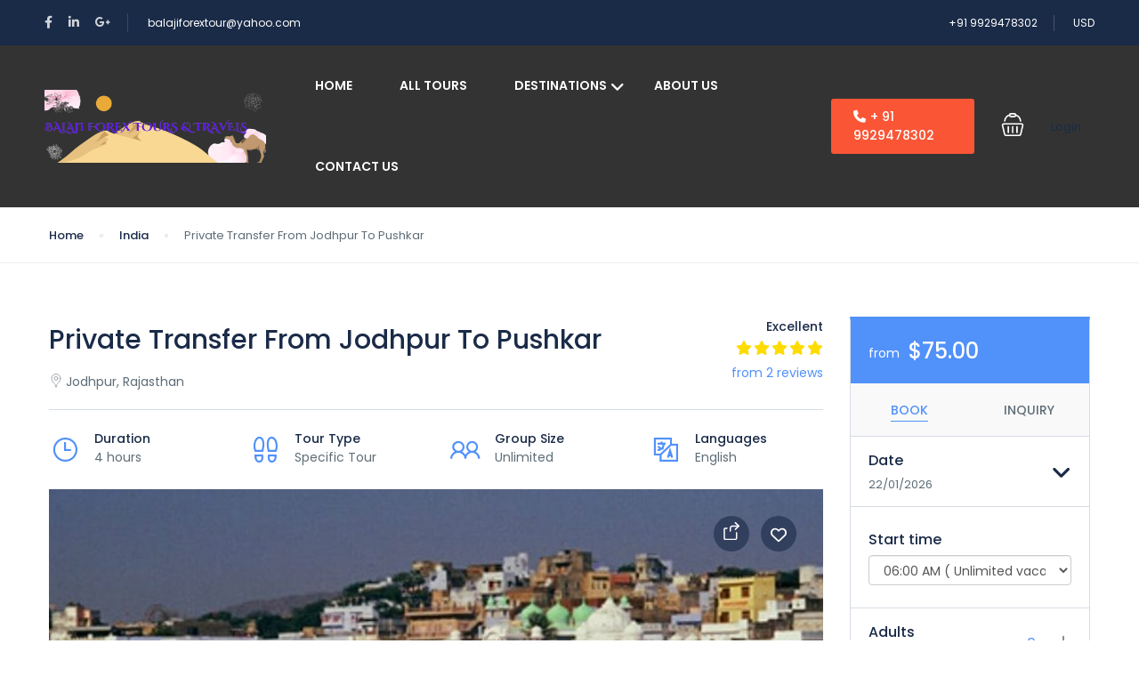

--- FILE ---
content_type: text/html; charset=UTF-8
request_url: https://balajiforextour.com/st_tour/jodhpur-to-pushkar-one-way-private-transfer/
body_size: 30183
content:
<!DOCTYPE html>
<html lang="en-US">
    <head>
        <meta charset="UTF-8">
        <meta name="viewport" content="width=device-width, height=device-height, initial-scale=1, maximum-scale=2, minimum-scale=1">
        <meta name="theme-color" content="#ED8323"/>
        <meta name="robots" content="follow"/>
        <meta http-equiv="x-ua-compatible" content="IE=edge">
                    <meta name="traveler" content="2.9.8.3"/>          <link rel="profile" href="https://gmpg.org/xfn/11">
        <link rel="pingback" href="https://balajiforextour.com/xmlrpc.php">
                <title>Private Transfer From Jodhpur To Pushkar &#8211; Desert Safari In Jodhpur, Camel Safari in Jodhpur, Jodhpur Camel Safari, Jodhpur Jeep &amp; Camel Safari Tour , Jodhpur Desert Safari, Desert Safari In Jodhpur, Overnight Camping in Jodhpur, Jeep Safari In Jodhpur, Desert Jeep Safari in Jodhpur, Jodhpur Camel Safari private Day Tour, Car Taxi Rental, Bishnoi Village Safari, Village Camel ride, Village Jeep Safari , Jodhpur to Udaipur car , Jodhpur To Jaisalmer one way car , Jodhpur To Jaipur one way car , Blue City Walking tour, Blue City Tour jodhpur, Jodhpur Blue City Tour, Jodhpur City Tour , cooking class in Jodhpur</title>
<meta name='robots' content='max-image-preview:large' />
	<style>img:is([sizes="auto" i], [sizes^="auto," i]) { contain-intrinsic-size: 3000px 1500px }</style>
	<link rel='dns-prefetch' href='//checkout.razorpay.com' />
<link rel='dns-prefetch' href='//api.tiles.mapbox.com' />
<link rel='dns-prefetch' href='//cdn.jsdelivr.net' />
<link rel='dns-prefetch' href='//apis.google.com' />
<link rel='dns-prefetch' href='//fonts.googleapis.com' />
<link rel='dns-prefetch' href='//maxst.icons8.com' />
<link rel='dns-prefetch' href='//api.mapbox.com' />
<link rel='dns-prefetch' href='//use.fontawesome.com' />
<link rel="alternate" type="application/rss+xml" title="Desert Safari In Jodhpur, Camel Safari in Jodhpur, Jodhpur Camel Safari, Jodhpur Jeep &amp; Camel Safari Tour , Jodhpur Desert Safari, Desert Safari In Jodhpur, Overnight Camping in Jodhpur, Jeep Safari In Jodhpur, Desert Jeep Safari in Jodhpur, Jodhpur Camel Safari private Day Tour, Car Taxi Rental, Bishnoi Village Safari, Village Camel ride, Village Jeep Safari , Jodhpur to Udaipur car , Jodhpur To Jaisalmer one way car , Jodhpur To Jaipur one way car , Blue City Walking tour, Blue City Tour jodhpur, Jodhpur Blue City Tour, Jodhpur City Tour , cooking class in Jodhpur &raquo; Feed" href="https://balajiforextour.com/feed/" />
<link rel="alternate" type="application/rss+xml" title="Desert Safari In Jodhpur, Camel Safari in Jodhpur, Jodhpur Camel Safari, Jodhpur Jeep &amp; Camel Safari Tour , Jodhpur Desert Safari, Desert Safari In Jodhpur, Overnight Camping in Jodhpur, Jeep Safari In Jodhpur, Desert Jeep Safari in Jodhpur, Jodhpur Camel Safari private Day Tour, Car Taxi Rental, Bishnoi Village Safari, Village Camel ride, Village Jeep Safari , Jodhpur to Udaipur car , Jodhpur To Jaisalmer one way car , Jodhpur To Jaipur one way car , Blue City Walking tour, Blue City Tour jodhpur, Jodhpur Blue City Tour, Jodhpur City Tour , cooking class in Jodhpur &raquo; Comments Feed" href="https://balajiforextour.com/comments/feed/" />
<link rel="alternate" type="application/rss+xml" title="Desert Safari In Jodhpur, Camel Safari in Jodhpur, Jodhpur Camel Safari, Jodhpur Jeep &amp; Camel Safari Tour , Jodhpur Desert Safari, Desert Safari In Jodhpur, Overnight Camping in Jodhpur, Jeep Safari In Jodhpur, Desert Jeep Safari in Jodhpur, Jodhpur Camel Safari private Day Tour, Car Taxi Rental, Bishnoi Village Safari, Village Camel ride, Village Jeep Safari , Jodhpur to Udaipur car , Jodhpur To Jaisalmer one way car , Jodhpur To Jaipur one way car , Blue City Walking tour, Blue City Tour jodhpur, Jodhpur Blue City Tour, Jodhpur City Tour , cooking class in Jodhpur &raquo; Private Transfer From Jodhpur To Pushkar Comments Feed" href="https://balajiforextour.com/st_tour/jodhpur-to-pushkar-one-way-private-transfer/feed/" />
<script type="text/javascript">
/* <![CDATA[ */
window._wpemojiSettings = {"baseUrl":"https:\/\/s.w.org\/images\/core\/emoji\/16.0.1\/72x72\/","ext":".png","svgUrl":"https:\/\/s.w.org\/images\/core\/emoji\/16.0.1\/svg\/","svgExt":".svg","source":{"concatemoji":"https:\/\/balajiforextour.com\/wp-includes\/js\/wp-emoji-release.min.js?ver=6.8.3"}};
/*! This file is auto-generated */
!function(s,n){var o,i,e;function c(e){try{var t={supportTests:e,timestamp:(new Date).valueOf()};sessionStorage.setItem(o,JSON.stringify(t))}catch(e){}}function p(e,t,n){e.clearRect(0,0,e.canvas.width,e.canvas.height),e.fillText(t,0,0);var t=new Uint32Array(e.getImageData(0,0,e.canvas.width,e.canvas.height).data),a=(e.clearRect(0,0,e.canvas.width,e.canvas.height),e.fillText(n,0,0),new Uint32Array(e.getImageData(0,0,e.canvas.width,e.canvas.height).data));return t.every(function(e,t){return e===a[t]})}function u(e,t){e.clearRect(0,0,e.canvas.width,e.canvas.height),e.fillText(t,0,0);for(var n=e.getImageData(16,16,1,1),a=0;a<n.data.length;a++)if(0!==n.data[a])return!1;return!0}function f(e,t,n,a){switch(t){case"flag":return n(e,"\ud83c\udff3\ufe0f\u200d\u26a7\ufe0f","\ud83c\udff3\ufe0f\u200b\u26a7\ufe0f")?!1:!n(e,"\ud83c\udde8\ud83c\uddf6","\ud83c\udde8\u200b\ud83c\uddf6")&&!n(e,"\ud83c\udff4\udb40\udc67\udb40\udc62\udb40\udc65\udb40\udc6e\udb40\udc67\udb40\udc7f","\ud83c\udff4\u200b\udb40\udc67\u200b\udb40\udc62\u200b\udb40\udc65\u200b\udb40\udc6e\u200b\udb40\udc67\u200b\udb40\udc7f");case"emoji":return!a(e,"\ud83e\udedf")}return!1}function g(e,t,n,a){var r="undefined"!=typeof WorkerGlobalScope&&self instanceof WorkerGlobalScope?new OffscreenCanvas(300,150):s.createElement("canvas"),o=r.getContext("2d",{willReadFrequently:!0}),i=(o.textBaseline="top",o.font="600 32px Arial",{});return e.forEach(function(e){i[e]=t(o,e,n,a)}),i}function t(e){var t=s.createElement("script");t.src=e,t.defer=!0,s.head.appendChild(t)}"undefined"!=typeof Promise&&(o="wpEmojiSettingsSupports",i=["flag","emoji"],n.supports={everything:!0,everythingExceptFlag:!0},e=new Promise(function(e){s.addEventListener("DOMContentLoaded",e,{once:!0})}),new Promise(function(t){var n=function(){try{var e=JSON.parse(sessionStorage.getItem(o));if("object"==typeof e&&"number"==typeof e.timestamp&&(new Date).valueOf()<e.timestamp+604800&&"object"==typeof e.supportTests)return e.supportTests}catch(e){}return null}();if(!n){if("undefined"!=typeof Worker&&"undefined"!=typeof OffscreenCanvas&&"undefined"!=typeof URL&&URL.createObjectURL&&"undefined"!=typeof Blob)try{var e="postMessage("+g.toString()+"("+[JSON.stringify(i),f.toString(),p.toString(),u.toString()].join(",")+"));",a=new Blob([e],{type:"text/javascript"}),r=new Worker(URL.createObjectURL(a),{name:"wpTestEmojiSupports"});return void(r.onmessage=function(e){c(n=e.data),r.terminate(),t(n)})}catch(e){}c(n=g(i,f,p,u))}t(n)}).then(function(e){for(var t in e)n.supports[t]=e[t],n.supports.everything=n.supports.everything&&n.supports[t],"flag"!==t&&(n.supports.everythingExceptFlag=n.supports.everythingExceptFlag&&n.supports[t]);n.supports.everythingExceptFlag=n.supports.everythingExceptFlag&&!n.supports.flag,n.DOMReady=!1,n.readyCallback=function(){n.DOMReady=!0}}).then(function(){return e}).then(function(){var e;n.supports.everything||(n.readyCallback(),(e=n.source||{}).concatemoji?t(e.concatemoji):e.wpemoji&&e.twemoji&&(t(e.twemoji),t(e.wpemoji)))}))}((window,document),window._wpemojiSettings);
/* ]]> */
</script>

<link rel='stylesheet' id='RZP_1CC_CSS_SCRIPT-css' href='https://balajiforextour.com/wp-content/plugins/woo-razorpay/public/css/1cc-product-checkout.css' type='text/css' media='all' />
<style id='wp-emoji-styles-inline-css' type='text/css'>

	img.wp-smiley, img.emoji {
		display: inline !important;
		border: none !important;
		box-shadow: none !important;
		height: 1em !important;
		width: 1em !important;
		margin: 0 0.07em !important;
		vertical-align: -0.1em !important;
		background: none !important;
		padding: 0 !important;
	}
</style>
<link rel='stylesheet' id='wp-block-library-css' href='https://balajiforextour.com/wp-includes/css/dist/block-library/style.min.css?ver=6.8.3' type='text/css' media='all' />
<style id='classic-theme-styles-inline-css' type='text/css'>
/*! This file is auto-generated */
.wp-block-button__link{color:#fff;background-color:#32373c;border-radius:9999px;box-shadow:none;text-decoration:none;padding:calc(.667em + 2px) calc(1.333em + 2px);font-size:1.125em}.wp-block-file__button{background:#32373c;color:#fff;text-decoration:none}
</style>
<link rel='stylesheet' id='wc-blocks-vendors-style-css' href='https://balajiforextour.com/wp-content/plugins/woocommerce/packages/woocommerce-blocks/build/wc-blocks-vendors-style.css?ver=6.7.3' type='text/css' media='all' />
<link rel='stylesheet' id='wc-blocks-style-css' href='https://balajiforextour.com/wp-content/plugins/woocommerce/packages/woocommerce-blocks/build/wc-blocks-style.css?ver=6.7.3' type='text/css' media='all' />
<style id='global-styles-inline-css' type='text/css'>
:root{--wp--preset--aspect-ratio--square: 1;--wp--preset--aspect-ratio--4-3: 4/3;--wp--preset--aspect-ratio--3-4: 3/4;--wp--preset--aspect-ratio--3-2: 3/2;--wp--preset--aspect-ratio--2-3: 2/3;--wp--preset--aspect-ratio--16-9: 16/9;--wp--preset--aspect-ratio--9-16: 9/16;--wp--preset--color--black: #000000;--wp--preset--color--cyan-bluish-gray: #abb8c3;--wp--preset--color--white: #ffffff;--wp--preset--color--pale-pink: #f78da7;--wp--preset--color--vivid-red: #cf2e2e;--wp--preset--color--luminous-vivid-orange: #ff6900;--wp--preset--color--luminous-vivid-amber: #fcb900;--wp--preset--color--light-green-cyan: #7bdcb5;--wp--preset--color--vivid-green-cyan: #00d084;--wp--preset--color--pale-cyan-blue: #8ed1fc;--wp--preset--color--vivid-cyan-blue: #0693e3;--wp--preset--color--vivid-purple: #9b51e0;--wp--preset--gradient--vivid-cyan-blue-to-vivid-purple: linear-gradient(135deg,rgba(6,147,227,1) 0%,rgb(155,81,224) 100%);--wp--preset--gradient--light-green-cyan-to-vivid-green-cyan: linear-gradient(135deg,rgb(122,220,180) 0%,rgb(0,208,130) 100%);--wp--preset--gradient--luminous-vivid-amber-to-luminous-vivid-orange: linear-gradient(135deg,rgba(252,185,0,1) 0%,rgba(255,105,0,1) 100%);--wp--preset--gradient--luminous-vivid-orange-to-vivid-red: linear-gradient(135deg,rgba(255,105,0,1) 0%,rgb(207,46,46) 100%);--wp--preset--gradient--very-light-gray-to-cyan-bluish-gray: linear-gradient(135deg,rgb(238,238,238) 0%,rgb(169,184,195) 100%);--wp--preset--gradient--cool-to-warm-spectrum: linear-gradient(135deg,rgb(74,234,220) 0%,rgb(151,120,209) 20%,rgb(207,42,186) 40%,rgb(238,44,130) 60%,rgb(251,105,98) 80%,rgb(254,248,76) 100%);--wp--preset--gradient--blush-light-purple: linear-gradient(135deg,rgb(255,206,236) 0%,rgb(152,150,240) 100%);--wp--preset--gradient--blush-bordeaux: linear-gradient(135deg,rgb(254,205,165) 0%,rgb(254,45,45) 50%,rgb(107,0,62) 100%);--wp--preset--gradient--luminous-dusk: linear-gradient(135deg,rgb(255,203,112) 0%,rgb(199,81,192) 50%,rgb(65,88,208) 100%);--wp--preset--gradient--pale-ocean: linear-gradient(135deg,rgb(255,245,203) 0%,rgb(182,227,212) 50%,rgb(51,167,181) 100%);--wp--preset--gradient--electric-grass: linear-gradient(135deg,rgb(202,248,128) 0%,rgb(113,206,126) 100%);--wp--preset--gradient--midnight: linear-gradient(135deg,rgb(2,3,129) 0%,rgb(40,116,252) 100%);--wp--preset--font-size--small: 13px;--wp--preset--font-size--medium: 20px;--wp--preset--font-size--large: 36px;--wp--preset--font-size--x-large: 42px;--wp--preset--spacing--20: 0.44rem;--wp--preset--spacing--30: 0.67rem;--wp--preset--spacing--40: 1rem;--wp--preset--spacing--50: 1.5rem;--wp--preset--spacing--60: 2.25rem;--wp--preset--spacing--70: 3.38rem;--wp--preset--spacing--80: 5.06rem;--wp--preset--shadow--natural: 6px 6px 9px rgba(0, 0, 0, 0.2);--wp--preset--shadow--deep: 12px 12px 50px rgba(0, 0, 0, 0.4);--wp--preset--shadow--sharp: 6px 6px 0px rgba(0, 0, 0, 0.2);--wp--preset--shadow--outlined: 6px 6px 0px -3px rgba(255, 255, 255, 1), 6px 6px rgba(0, 0, 0, 1);--wp--preset--shadow--crisp: 6px 6px 0px rgba(0, 0, 0, 1);}:where(.is-layout-flex){gap: 0.5em;}:where(.is-layout-grid){gap: 0.5em;}body .is-layout-flex{display: flex;}.is-layout-flex{flex-wrap: wrap;align-items: center;}.is-layout-flex > :is(*, div){margin: 0;}body .is-layout-grid{display: grid;}.is-layout-grid > :is(*, div){margin: 0;}:where(.wp-block-columns.is-layout-flex){gap: 2em;}:where(.wp-block-columns.is-layout-grid){gap: 2em;}:where(.wp-block-post-template.is-layout-flex){gap: 1.25em;}:where(.wp-block-post-template.is-layout-grid){gap: 1.25em;}.has-black-color{color: var(--wp--preset--color--black) !important;}.has-cyan-bluish-gray-color{color: var(--wp--preset--color--cyan-bluish-gray) !important;}.has-white-color{color: var(--wp--preset--color--white) !important;}.has-pale-pink-color{color: var(--wp--preset--color--pale-pink) !important;}.has-vivid-red-color{color: var(--wp--preset--color--vivid-red) !important;}.has-luminous-vivid-orange-color{color: var(--wp--preset--color--luminous-vivid-orange) !important;}.has-luminous-vivid-amber-color{color: var(--wp--preset--color--luminous-vivid-amber) !important;}.has-light-green-cyan-color{color: var(--wp--preset--color--light-green-cyan) !important;}.has-vivid-green-cyan-color{color: var(--wp--preset--color--vivid-green-cyan) !important;}.has-pale-cyan-blue-color{color: var(--wp--preset--color--pale-cyan-blue) !important;}.has-vivid-cyan-blue-color{color: var(--wp--preset--color--vivid-cyan-blue) !important;}.has-vivid-purple-color{color: var(--wp--preset--color--vivid-purple) !important;}.has-black-background-color{background-color: var(--wp--preset--color--black) !important;}.has-cyan-bluish-gray-background-color{background-color: var(--wp--preset--color--cyan-bluish-gray) !important;}.has-white-background-color{background-color: var(--wp--preset--color--white) !important;}.has-pale-pink-background-color{background-color: var(--wp--preset--color--pale-pink) !important;}.has-vivid-red-background-color{background-color: var(--wp--preset--color--vivid-red) !important;}.has-luminous-vivid-orange-background-color{background-color: var(--wp--preset--color--luminous-vivid-orange) !important;}.has-luminous-vivid-amber-background-color{background-color: var(--wp--preset--color--luminous-vivid-amber) !important;}.has-light-green-cyan-background-color{background-color: var(--wp--preset--color--light-green-cyan) !important;}.has-vivid-green-cyan-background-color{background-color: var(--wp--preset--color--vivid-green-cyan) !important;}.has-pale-cyan-blue-background-color{background-color: var(--wp--preset--color--pale-cyan-blue) !important;}.has-vivid-cyan-blue-background-color{background-color: var(--wp--preset--color--vivid-cyan-blue) !important;}.has-vivid-purple-background-color{background-color: var(--wp--preset--color--vivid-purple) !important;}.has-black-border-color{border-color: var(--wp--preset--color--black) !important;}.has-cyan-bluish-gray-border-color{border-color: var(--wp--preset--color--cyan-bluish-gray) !important;}.has-white-border-color{border-color: var(--wp--preset--color--white) !important;}.has-pale-pink-border-color{border-color: var(--wp--preset--color--pale-pink) !important;}.has-vivid-red-border-color{border-color: var(--wp--preset--color--vivid-red) !important;}.has-luminous-vivid-orange-border-color{border-color: var(--wp--preset--color--luminous-vivid-orange) !important;}.has-luminous-vivid-amber-border-color{border-color: var(--wp--preset--color--luminous-vivid-amber) !important;}.has-light-green-cyan-border-color{border-color: var(--wp--preset--color--light-green-cyan) !important;}.has-vivid-green-cyan-border-color{border-color: var(--wp--preset--color--vivid-green-cyan) !important;}.has-pale-cyan-blue-border-color{border-color: var(--wp--preset--color--pale-cyan-blue) !important;}.has-vivid-cyan-blue-border-color{border-color: var(--wp--preset--color--vivid-cyan-blue) !important;}.has-vivid-purple-border-color{border-color: var(--wp--preset--color--vivid-purple) !important;}.has-vivid-cyan-blue-to-vivid-purple-gradient-background{background: var(--wp--preset--gradient--vivid-cyan-blue-to-vivid-purple) !important;}.has-light-green-cyan-to-vivid-green-cyan-gradient-background{background: var(--wp--preset--gradient--light-green-cyan-to-vivid-green-cyan) !important;}.has-luminous-vivid-amber-to-luminous-vivid-orange-gradient-background{background: var(--wp--preset--gradient--luminous-vivid-amber-to-luminous-vivid-orange) !important;}.has-luminous-vivid-orange-to-vivid-red-gradient-background{background: var(--wp--preset--gradient--luminous-vivid-orange-to-vivid-red) !important;}.has-very-light-gray-to-cyan-bluish-gray-gradient-background{background: var(--wp--preset--gradient--very-light-gray-to-cyan-bluish-gray) !important;}.has-cool-to-warm-spectrum-gradient-background{background: var(--wp--preset--gradient--cool-to-warm-spectrum) !important;}.has-blush-light-purple-gradient-background{background: var(--wp--preset--gradient--blush-light-purple) !important;}.has-blush-bordeaux-gradient-background{background: var(--wp--preset--gradient--blush-bordeaux) !important;}.has-luminous-dusk-gradient-background{background: var(--wp--preset--gradient--luminous-dusk) !important;}.has-pale-ocean-gradient-background{background: var(--wp--preset--gradient--pale-ocean) !important;}.has-electric-grass-gradient-background{background: var(--wp--preset--gradient--electric-grass) !important;}.has-midnight-gradient-background{background: var(--wp--preset--gradient--midnight) !important;}.has-small-font-size{font-size: var(--wp--preset--font-size--small) !important;}.has-medium-font-size{font-size: var(--wp--preset--font-size--medium) !important;}.has-large-font-size{font-size: var(--wp--preset--font-size--large) !important;}.has-x-large-font-size{font-size: var(--wp--preset--font-size--x-large) !important;}
:where(.wp-block-post-template.is-layout-flex){gap: 1.25em;}:where(.wp-block-post-template.is-layout-grid){gap: 1.25em;}
:where(.wp-block-columns.is-layout-flex){gap: 2em;}:where(.wp-block-columns.is-layout-grid){gap: 2em;}
:root :where(.wp-block-pullquote){font-size: 1.5em;line-height: 1.6;}
</style>
<link rel='stylesheet' id='woocommerce-layout-css' href='https://balajiforextour.com/wp-content/plugins/woocommerce/assets/css/woocommerce-layout.css?ver=6.2.0' type='text/css' media='all' />
<link rel='stylesheet' id='woocommerce-smallscreen-css' href='https://balajiforextour.com/wp-content/plugins/woocommerce/assets/css/woocommerce-smallscreen.css?ver=6.2.0' type='text/css' media='only screen and (max-width: 768px)' />
<link rel='stylesheet' id='woocommerce-general-css' href='https://balajiforextour.com/wp-content/plugins/woocommerce/assets/css/woocommerce.css?ver=6.2.0' type='text/css' media='all' />
<style id='woocommerce-inline-inline-css' type='text/css'>
.woocommerce form .form-row .required { visibility: visible; }
</style>
<link rel='stylesheet' id='wptripadvisor_allcss-css' href='https://balajiforextour.com/wp-content/plugins/wp-tripadvisor-review-slider/public/css/wptripadvisor_all.css?ver=9.6' type='text/css' media='all' />
<link rel='stylesheet' id='google-font-css-css' href='https://fonts.googleapis.com/css?family=Poppins%3A400%2C500%2C600&#038;ver=6.8.3' type='text/css' media='all' />
<link rel='stylesheet' id='bootstrap-css-css' href='https://balajiforextour.com/wp-content/themes/traveler/v2/css/bootstrap.min.css?ver=6.8.3' type='text/css' media='all' />
<link rel='stylesheet' id='helpers-css-css' href='https://balajiforextour.com/wp-content/themes/traveler/v2/css/helpers.css?ver=6.8.3' type='text/css' media='all' />
<link rel='stylesheet' id='font-awesome-css-css' href='https://balajiforextour.com/wp-content/themes/traveler/v2/css/font-awesome.min.css?ver=6.8.3' type='text/css' media='all' />
<link rel='stylesheet' id='fotorama-css-css' href='https://balajiforextour.com/wp-content/themes/traveler/v2/js/fotorama/fotorama.css?ver=6.8.3' type='text/css' media='all' />
<link rel='stylesheet' id='rangeSlider-css-css' href='https://balajiforextour.com/wp-content/themes/traveler/v2/js/ion.rangeSlider/css/ion.rangeSlider.css?ver=6.8.3' type='text/css' media='all' />
<link rel='stylesheet' id='rangeSlider-skinHTML5-css-css' href='https://balajiforextour.com/wp-content/themes/traveler/v2/js/ion.rangeSlider/css/ion.rangeSlider.skinHTML5.css?ver=6.8.3' type='text/css' media='all' />
<link rel='stylesheet' id='daterangepicker-css-css' href='https://balajiforextour.com/wp-content/themes/traveler/v2/js/daterangepicker/daterangepicker.css?ver=6.8.3' type='text/css' media='all' />
<link rel='stylesheet' id='awesome-line-awesome-css-css' href='https://maxst.icons8.com/vue-static/landings/line-awesome/line-awesome/1.1.0/css/line-awesome.min.css?ver=6.8.3' type='text/css' media='all' />
<link rel='stylesheet' id='sweetalert2-css-css' href='https://balajiforextour.com/wp-content/themes/traveler/v2/css/sweetalert2.css?ver=6.8.3' type='text/css' media='all' />
<link rel='stylesheet' id='select2.min-css-css' href='https://balajiforextour.com/wp-content/themes/traveler/v2/css/select2.min.css?ver=6.8.3' type='text/css' media='all' />
<link rel='stylesheet' id='flickity-css-css' href='https://balajiforextour.com/wp-content/themes/traveler/v2/css/flickity.css?ver=6.8.3' type='text/css' media='all' />
<link rel='stylesheet' id='magnific-css-css' href='https://balajiforextour.com/wp-content/themes/traveler/v2/js/magnific-popup/magnific-popup.css?ver=6.8.3' type='text/css' media='all' />
<link rel='stylesheet' id='owlcarousel-css-css' href='https://balajiforextour.com/wp-content/themes/traveler/v2/js/owlcarousel/assets/owl.carousel.min.css?ver=6.8.3' type='text/css' media='all' />
<link rel='stylesheet' id='st-style-css-css' href='https://balajiforextour.com/wp-content/themes/traveler/v2/css/style.css?ver=6.8.3' type='text/css' media='all' />
<link rel='stylesheet' id='affilate-css-css' href='https://balajiforextour.com/wp-content/themes/traveler/v2/css/affilate.css?ver=6.8.3' type='text/css' media='all' />
<link rel='stylesheet' id='affilate-h-css-css' href='https://balajiforextour.com/wp-content/themes/traveler/v2/css/affilate-h.css?ver=6.8.3' type='text/css' media='all' />
<link rel='stylesheet' id='search-result-css-css' href='https://balajiforextour.com/wp-content/themes/traveler/v2/css/search_result.css?ver=6.8.3' type='text/css' media='all' />
<link rel='stylesheet' id='st-fix-safari-css-css' href='https://balajiforextour.com/wp-content/themes/traveler/v2/css/fsafari.css?ver=6.8.3' type='text/css' media='all' />
<link rel='stylesheet' id='checkout-css-css' href='https://balajiforextour.com/wp-content/themes/traveler/v2/css/checkout.css?ver=6.8.3' type='text/css' media='all' />
<link rel='stylesheet' id='partner-page-css-css' href='https://balajiforextour.com/wp-content/themes/traveler/v2/css/partner_page.css?ver=6.8.3' type='text/css' media='all' />
<link rel='stylesheet' id='responsive-css-css' href='https://balajiforextour.com/wp-content/themes/traveler/v2/css/responsive.css?ver=6.8.3' type='text/css' media='all' />
<link rel='stylesheet' id='mCustomScrollbar-css-css' href='https://cdn.jsdelivr.net/jquery.mcustomscrollbar/3.1.3/jquery.mCustomScrollbar.min.css?ver=6.8.3' type='text/css' media='all' />
<link rel='stylesheet' id='single-tour-css' href='https://balajiforextour.com/wp-content/themes/traveler/v2/css/sin-tour.css?ver=6.8.3' type='text/css' media='all' />
<link rel='stylesheet' id='enquire-css-css' href='https://balajiforextour.com/wp-content/themes/traveler/v2/css/enquire.css?ver=6.8.3' type='text/css' media='all' />
<link rel='stylesheet' id='mapbox-css-css' href='https://api.tiles.mapbox.com/mapbox-gl-js/v1.6.0/mapbox-gl.css?optimize=true&#038;ver=6.8.3' type='text/css' media='all' />
<link rel='stylesheet' id='mapbox-css-api-css' href='https://api.mapbox.com/mapbox-gl-js/v1.12.0/mapbox-gl.css?ver=6.8.3' type='text/css' media='all' />
<link rel='stylesheet' id='mapbox-custom-css-css' href='https://balajiforextour.com/wp-content/themes/traveler/v2/css/mapbox-custom.css?ver=6.8.3' type='text/css' media='all' />
<link rel='stylesheet' id='font-awesome-official-css' href='https://use.fontawesome.com/releases/v6.2.1/css/all.css' type='text/css' media='all' integrity="sha384-twcuYPV86B3vvpwNhWJuaLdUSLF9+ttgM2A6M870UYXrOsxKfER2MKox5cirApyA" crossorigin="anonymous" />
<link rel='stylesheet' id='font-awesome-official-v4shim-css' href='https://use.fontawesome.com/releases/v6.2.1/css/v4-shims.css' type='text/css' media='all' integrity="sha384-RreHPODFsMyzCpG+dKnwxOSjmjkuPWWdYP8sLpBRoSd8qPNJwaxKGUdxhQOKwUc7" crossorigin="anonymous" />
<!--n2css--><script type="text/javascript" src="https://checkout.razorpay.com/v1/checkout.js" id="1cc_razorpay_checkout-js"></script>
<script type="text/javascript" id="btn_1cc_checkout-js-extra">
/* <![CDATA[ */
var rzp1ccCheckoutData = {"nonce":"afb56b7b39","siteurl":"https:\/\/balajiforextour.com","blogname":"Desert Safari In Jodhpur, Camel Safari in Jodhpur, Jodhpur Camel Safari, Jodhpur Jeep & Camel Safari Tour , Jodhpur Desert Safari, Desert Safari In Jodhpur, Overnight Camping in Jodhpur, Jeep Safari In Jodhpur, Desert Jeep Safari in Jodhpur, Jodhpur Camel Safari private Day Tour, Car Taxi Rental, Bishnoi Village Safari, Village Camel ride, Village Jeep Safari , Jodhpur to Udaipur car , Jodhpur To Jaisalmer one way car , Jodhpur To Jaipur one way car , Blue City Walking tour, Blue City Tour jodhpur, Jodhpur Blue City Tour, Jodhpur City Tour , cooking class in Jodhpur"};
var rzp1ccCheckoutData = {"nonce":"afb56b7b39","siteurl":"https:\/\/balajiforextour.com","blogname":"Desert Safari In Jodhpur, Camel Safari in Jodhpur, Jodhpur Camel Safari, Jodhpur Jeep & Camel Safari Tour , Jodhpur Desert Safari, Desert Safari In Jodhpur, Overnight Camping in Jodhpur, Jeep Safari In Jodhpur, Desert Jeep Safari in Jodhpur, Jodhpur Camel Safari private Day Tour, Car Taxi Rental, Bishnoi Village Safari, Village Camel ride, Village Jeep Safari , Jodhpur to Udaipur car , Jodhpur To Jaisalmer one way car , Jodhpur To Jaipur one way car , Blue City Walking tour, Blue City Tour jodhpur, Jodhpur Blue City Tour, Jodhpur City Tour , cooking class in Jodhpur"};
/* ]]> */
</script>
<script type="text/javascript" src="https://balajiforextour.com/wp-content/plugins/woo-razorpay/btn-1cc-checkout.js" id="btn_1cc_checkout-js"></script>
<script type="text/javascript" id="jquery-core-js-extra">
/* <![CDATA[ */
var list_location = {"list":"\"\""};
var st_checkout_text = {"without_pp":"Submit Request","with_pp":"Booking Now","validate_form":"Please fill all required fields","error_accept_term":"Please accept our terms and conditions","email_validate":"Email is not valid","adult_price":"Adult","child_price":"Child","infant_price":"Infant","adult":"Adult","child":"Child","infant":"Infant","price":"Price","origin_price":"Origin Price","text_unavailable":"Not Available: "};
var st_params = {"theme_url":"https:\/\/balajiforextour.com\/wp-content\/themes\/traveler","caculator_price_single_ajax":"off","site_url":"https:\/\/balajiforextour.com","load_price":"https:\/\/balajiforextour.com","ajax_url":"https:\/\/balajiforextour.com\/wp-admin\/admin-ajax.php","loading_url":"https:\/\/balajiforextour.com\/wp-admin\/images\/wpspin_light.gif","st_search_nonce":"c571721a5f","facebook_enable":"off","facbook_app_id":"RBKANUDGJN6KY7WQ","booking_currency_precision":"2","thousand_separator":",","decimal_separator":".","currency_symbol":"$","currency_position":"left","currency_rtl_support":"off","free_text":"Free","date_format":"dd\/mm\/yyyy","date_format_calendar":"dd\/mm\/yyyy","time_format":"12h","mk_my_location":"https:\/\/balajiforextour.com\/wp-content\/themes\/traveler\/img\/my_location.png","locale":"en_US","header_bgr":"","text_refresh":"Refresh","date_fomat":"DD\/MM\/YYYY","text_loading":"Loading...","text_no_more":"No More","weather_api_key":"a82498aa9918914fa4ac5ba584a7e623","no_vacancy":"No vacancies","a_vacancy":"a vacancy","more_vacancy":"vacancies","utm":"https:\/\/shinetheme.com\/utm\/utm.gif","_s":"a7afdf02f6","mclusmap":"https:\/\/balajiforextour.com\/wp-content\/themes\/traveler\/v2\/images\/icon_map\/ico_gruop_location.svg","icon_contact_map":"https:\/\/balajiforextour.com\/wp-content\/themes\/traveler\/v2\/images\/markers\/ico_location_3.png","text_adult":"Adult","text_adults":"Adults","text_child":"Children","text_childs":"Childrens","text_price":"Price","text_origin_price":"Origin Price","text_unavailable":"Not Available ","text_available":"Available ","text_adult_price":"Adult Price ","text_child_price":"Child Price ","text_infant_price":"Infant Price","text_update":"Update ","token_mapbox":"pk.eyJ1IjoidGhvYWluZ28iLCJhIjoiY2p3dTE4bDFtMDAweTQ5cm5rMXA5anUwMSJ9.RkIx76muBIvcZ5HDb2g0Bw","text_rtl_mapbox":"","st_icon_mapbox":"http:\/\/travelerdemo.wpengine.com\/wp-content\/uploads\/st_uploadfont\/tour.png","text_use_this_media":"Use this media","text_select_image":"Select Image","text_confirm_delete_item":"Are you sure want to delete this item?","text_process_cancel":"You cancelled the process","start_at_text":"Start at","end_at_text":"End at"};
var st_timezone = {"timezone_string":""};
var locale_daterangepicker = {"direction":"ltr","applyLabel":"Apply","cancelLabel":"Cancel","fromLabel":"From","toLabel":"To","customRangeLabel":"Custom","daysOfWeek":["Su","Mo","Tu","We","Th","Fr","Sa"],"monthNames":["January","February","March","April","May","June","July","August","September","October","November","December"],"firstDay":"0","today":"Today"};
var st_list_map_params = {"mk_my_location":"https:\/\/balajiforextour.com\/wp-content\/themes\/traveler\/img\/my_location.png","text_my_location":"3000 m radius","text_no_result":"No Result","cluster_0":"<div class='cluster cluster-1'>CLUSTER_COUNT<\/div>","cluster_20":"<div class='cluster cluster-2'>CLUSTER_COUNT<\/div>","cluster_50":"<div class='cluster cluster-3'>CLUSTER_COUNT<\/div>","cluster_m1":"https:\/\/balajiforextour.com\/wp-content\/themes\/traveler\/img\/map\/m1.png","cluster_m2":"https:\/\/balajiforextour.com\/wp-content\/themes\/traveler\/img\/map\/m2.png","cluster_m3":"https:\/\/balajiforextour.com\/wp-content\/themes\/traveler\/img\/map\/m3.png","cluster_m4":"https:\/\/balajiforextour.com\/wp-content\/themes\/traveler\/img\/map\/m4.png","cluster_m5":"https:\/\/balajiforextour.com\/wp-content\/themes\/traveler\/img\/map\/m5.png","icon_full_screen":"https:\/\/balajiforextour.com\/wp-content\/themes\/traveler\/v2\/images\/icon_map\/ico_fullscreen.svg","icon_my_location":"https:\/\/balajiforextour.com\/wp-content\/themes\/traveler\/v2\/images\/icon_map\/ico_location.svg","icon_my_style":"https:\/\/balajiforextour.com\/wp-content\/themes\/traveler\/v2\/images\/icon_map\/ico_view_maps.svg","icon_zoom_out":"https:\/\/balajiforextour.com\/wp-content\/themes\/traveler\/v2\/images\/icon_map\/ico_maps_zoom-out.svg","icon_zoom_in":"https:\/\/balajiforextour.com\/wp-content\/themes\/traveler\/v2\/images\/icon_map\/ico_maps_zoom_in.svg","icon_close":"https:\/\/balajiforextour.com\/wp-content\/themes\/traveler\/v2\/images\/icon_map\/icon_close.svg"};
var st_config_partner = {"text_er_image_format":""};
var stanalytics = {"noty":[{"icon":"home","message":"Now 1 user(s) seeing this Tour","type":"success"}],"noti_position":"topRight"};
var st_icon_picker = {"icon_list":["fa-glass","fa-music","fa-search","fa-envelope-o","fa-heart","fa-star","fa-star-o","fa-user","fa-film","fa-th-large","fa-th","fa-th-list","fa-check","fa-remove","fa-close","fa-times","fa-search-plus","fa-search-minus","fa-power-off","fa-signal","fa-gear","fa-cog","fa-trash-o","fa-home","fa-file-o","fa-clock-o","fa-road","fa-download","fa-arrow-circle-o-down","fa-arrow-circle-o-up","fa-inbox","fa-play-circle-o","fa-rotate-right","fa-repeat","fa-refresh","fa-list-alt","fa-lock","fa-flag","fa-headphones","fa-volume-off","fa-volume-down","fa-volume-up","fa-qrcode","fa-barcode","fa-tag","fa-tags","fa-book","fa-bookmark","fa-print","fa-camera","fa-font","fa-bold","fa-italic","fa-text-height","fa-text-width","fa-align-left","fa-align-center","fa-align-right","fa-align-justify","fa-list","fa-dedent","fa-outdent","fa-indent","fa-video-camera","fa-photo","fa-image","fa-picture-o","fa-pencil","fa-map-marker","fa-adjust","fa-tint","fa-edit","fa-pencil-square-o","fa-share-square-o","fa-check-square-o","fa-arrows","fa-step-backward","fa-fast-backward","fa-backward","fa-play","fa-pause","fa-stop","fa-forward","fa-fast-forward","fa-step-forward","fa-eject","fa-chevron-left","fa-chevron-right","fa-plus-circle","fa-minus-circle","fa-times-circle","fa-check-circle","fa-question-circle","fa-info-circle","fa-crosshairs","fa-times-circle-o","fa-check-circle-o","fa-ban","fa-arrow-left","fa-arrow-right","fa-arrow-up","fa-arrow-down","fa-mail-forward","fa-share","fa-expand","fa-compress","fa-plus","fa-minus","fa-asterisk","fa-exclamation-circle","fa-gift","fa-leaf","fa-fire","fa-eye","fa-eye-slash","fa-warning","fa-exclamation-triangle","fa-plane","fa-calendar","fa-random","fa-comment","fa-magnet","fa-chevron-up","fa-chevron-down","fa-retweet","fa-shopping-cart","fa-folder","fa-folder-open","fa-arrows-v","fa-arrows-h","fa-bar-chart-o","fa-bar-chart","fa-twitter-square","fa-facebook-square","fa-camera-retro","fa-key","fa-gears","fa-cogs","fa-comments","fa-thumbs-o-up","fa-thumbs-o-down","fa-star-half","fa-heart-o","fa-sign-out","fa-linkedin-square","fa-thumb-tack","fa-external-link","fa-sign-in","fa-trophy","fa-github-square","fa-upload","fa-lemon-o","fa-phone","fa-square-o","fa-bookmark-o","fa-phone-square","fa-twitter","fa-facebook-f","fa-facebook","fa-github","fa-unlock","fa-credit-card","fa-feed","fa-rss","fa-hdd-o","fa-bullhorn","fa-bell","fa-certificate","fa-hand-o-right","fa-hand-o-left","fa-hand-o-up","fa-hand-o-down","fa-arrow-circle-left","fa-arrow-circle-right","fa-arrow-circle-up","fa-arrow-circle-down","fa-globe","fa-wrench","fa-tasks","fa-filter","fa-briefcase","fa-arrows-alt","fa-group","fa-users","fa-chain","fa-link","fa-cloud","fa-flask","fa-cut","fa-scissors","fa-copy","fa-files-o","fa-paperclip","fa-save","fa-floppy-o","fa-square","fa-navicon","fa-reorder","fa-bars","fa-list-ul","fa-list-ol","fa-strikethrough","fa-underline","fa-table","fa-magic","fa-truck","fa-pinterest","fa-pinterest-square","fa-google-plus-square","fa-google-plus","fa-money","fa-caret-down","fa-caret-up","fa-caret-left","fa-caret-right","fa-columns","fa-unsorted","fa-sort","fa-sort-down","fa-sort-desc","fa-sort-up","fa-sort-asc","fa-envelope","fa-linkedin","fa-rotate-left","fa-undo","fa-legal","fa-gavel","fa-dashboard","fa-tachometer","fa-comment-o","fa-comments-o","fa-flash","fa-bolt","fa-sitemap","fa-umbrella","fa-paste","fa-clipboard","fa-lightbulb-o","fa-exchange","fa-cloud-download","fa-cloud-upload","fa-user-md","fa-stethoscope","fa-suitcase","fa-bell-o","fa-coffee","fa-cutlery","fa-file-text-o","fa-building-o","fa-hospital-o","fa-ambulance","fa-medkit","fa-fighter-jet","fa-beer","fa-h-square","fa-plus-square","fa-angle-double-left","fa-angle-double-right","fa-angle-double-up","fa-angle-double-down","fa-angle-left","fa-angle-right","fa-angle-up","fa-angle-down","fa-desktop","fa-laptop","fa-tablet","fa-mobile-phone","fa-mobile","fa-circle-o","fa-quote-left","fa-quote-right","fa-spinner","fa-circle","fa-mail-reply","fa-reply","fa-github-alt","fa-folder-o","fa-folder-open-o","fa-smile-o","fa-frown-o","fa-meh-o","fa-gamepad","fa-keyboard-o","fa-flag-o","fa-flag-checkered","fa-terminal","fa-code","fa-mail-reply-all","fa-reply-all","fa-star-half-empty","fa-star-half-full","fa-star-half-o","fa-location-arrow","fa-crop","fa-code-fork","fa-unlink","fa-chain-broken","fa-question","fa-info","fa-exclamation","fa-superscript","fa-subscript","fa-eraser","fa-puzzle-piece","fa-microphone","fa-microphone-slash","fa-shield","fa-calendar-o","fa-fire-extinguisher","fa-rocket","fa-maxcdn","fa-chevron-circle-left","fa-chevron-circle-right","fa-chevron-circle-up","fa-chevron-circle-down","fa-html5","fa-css3","fa-anchor","fa-unlock-alt","fa-bullseye","fa-ellipsis-h","fa-ellipsis-v","fa-rss-square","fa-play-circle","fa-ticket","fa-minus-square","fa-minus-square-o","fa-level-up","fa-level-down","fa-check-square","fa-pencil-square","fa-external-link-square","fa-share-square","fa-compass","fa-toggle-down","fa-caret-square-o-down","fa-toggle-up","fa-caret-square-o-up","fa-toggle-right","fa-caret-square-o-right","fa-euro","fa-eur","fa-gbp","fa-dollar","fa-usd","fa-rupee","fa-inr","fa-cny","fa-rmb","fa-yen","fa-jpy","fa-ruble","fa-rouble","fa-rub","fa-won","fa-krw","fa-bitcoin","fa-btc","fa-file","fa-file-text","fa-sort-alpha-asc","fa-sort-alpha-desc","fa-sort-amount-asc","fa-sort-amount-desc","fa-sort-numeric-asc","fa-sort-numeric-desc","fa-thumbs-up","fa-thumbs-down","fa-youtube-square","fa-youtube","fa-xing","fa-xing-square","fa-youtube-play","fa-dropbox","fa-stack-overflow","fa-instagram","fa-flickr","fa-adn","fa-bitbucket","fa-bitbucket-square","fa-tumblr","fa-tumblr-square","fa-long-arrow-down","fa-long-arrow-up","fa-long-arrow-left","fa-long-arrow-right","fa-apple","fa-windows","fa-android","fa-linux","fa-dribbble","fa-skype","fa-foursquare","fa-trello","fa-female","fa-male","fa-gittip","fa-gratipay","fa-sun-o","fa-moon-o","fa-archive","fa-bug","fa-vk","fa-weibo","fa-renren","fa-pagelines","fa-stack-exchange","fa-arrow-circle-o-right","fa-arrow-circle-o-left","fa-toggle-left","fa-caret-square-o-left","fa-dot-circle-o","fa-wheelchair","fa-vimeo-square","fa-turkish-lira","fa-try","fa-plus-square-o","fa-space-shuttle","fa-slack","fa-envelope-square","fa-wordpress","fa-openid","fa-institution","fa-bank","fa-university","fa-mortar-board","fa-graduation-cap","fa-yahoo","fa-google","fa-reddit","fa-reddit-square","fa-stumbleupon-circle","fa-stumbleupon","fa-delicious","fa-digg","fa-pied-piper","fa-pied-piper-alt","fa-drupal","fa-joomla","fa-language","fa-fax","fa-building","fa-child","fa-paw","fa-spoon","fa-cube","fa-cubes","fa-behance","fa-behance-square","fa-steam","fa-steam-square","fa-recycle","fa-automobile","fa-car","fa-cab","fa-taxi","fa-tree","fa-spotify","fa-deviantart","fa-soundcloud","fa-database","fa-file-pdf-o","fa-file-word-o","fa-file-excel-o","fa-file-powerpoint-o","fa-file-photo-o","fa-file-picture-o","fa-file-image-o","fa-file-zip-o","fa-file-archive-o","fa-file-sound-o","fa-file-audio-o","fa-file-movie-o","fa-file-video-o","fa-file-code-o","fa-vine","fa-codepen","fa-jsfiddle","fa-life-bouy","fa-life-buoy","fa-life-saver","fa-support","fa-life-ring","fa-circle-o-notch","fa-ra","fa-rebel","fa-ge","fa-empire","fa-git-square","fa-git","fa-y-combinator-square","fa-yc-square","fa-hacker-news","fa-tencent-weibo","fa-qq","fa-wechat","fa-weixin","fa-send","fa-paper-plane","fa-send-o","fa-paper-plane-o","fa-history","fa-circle-thin","fa-header","fa-paragraph","fa-sliders","fa-share-alt","fa-share-alt-square","fa-bomb","fa-soccer-ball-o","fa-futbol-o","fa-tty","fa-binoculars","fa-plug","fa-slideshare","fa-twitch","fa-yelp","fa-newspaper-o","fa-wifi","fa-calculator","fa-paypal","fa-google-wallet","fa-cc-visa","fa-cc-mastercard","fa-cc-discover","fa-cc-amex","fa-cc-paypal","fa-cc-stripe","fa-bell-slash","fa-bell-slash-o","fa-trash","fa-copyright","fa-at","fa-eyedropper","fa-paint-brush","fa-birthday-cake","fa-area-chart","fa-pie-chart","fa-line-chart","fa-lastfm","fa-lastfm-square","fa-toggle-off","fa-toggle-on","fa-bicycle","fa-bus","fa-ioxhost","fa-angellist","fa-cc","fa-shekel","fa-sheqel","fa-ils","fa-meanpath","fa-buysellads","fa-connectdevelop","fa-dashcube","fa-forumbee","fa-leanpub","fa-sellsy","fa-shirtsinbulk","fa-simplybuilt","fa-skyatlas","fa-cart-plus","fa-cart-arrow-down","fa-diamond","fa-ship","fa-user-secret","fa-motorcycle","fa-street-view","fa-heartbeat","fa-venus","fa-mars","fa-mercury","fa-intersex","fa-transgender","fa-transgender-alt","fa-venus-double","fa-mars-double","fa-venus-mars","fa-mars-stroke","fa-mars-stroke-v","fa-mars-stroke-h","fa-neuter","fa-genderless","fa-facebook-official","fa-pinterest-p","fa-whatsapp","fa-server","fa-user-plus","fa-user-times","fa-hotel","fa-bed","fa-viacoin","fa-train","fa-subway","fa-medium","fa-yc","fa-y-combinator","fa-optin-monster","fa-opencart","fa-expeditedssl","fa-battery-4","fa-battery-full","fa-battery-3","fa-battery-three-quarters","fa-battery-2","fa-battery-half","fa-battery-1","fa-battery-quarter","fa-battery-0","fa-battery-empty","fa-mouse-pointer","fa-i-cursor","fa-object-group","fa-object-ungroup","fa-sticky-note","fa-sticky-note-o","fa-cc-jcb","fa-cc-diners-club","fa-clone","fa-balance-scale","fa-hourglass-o","fa-hourglass-1","fa-hourglass-start","fa-hourglass-2","fa-hourglass-half","fa-hourglass-3","fa-hourglass-end","fa-hourglass","fa-hand-grab-o","fa-hand-rock-o","fa-hand-stop-o","fa-hand-paper-o","fa-hand-scissors-o","fa-hand-lizard-o","fa-hand-spock-o","fa-hand-pointer-o","fa-hand-peace-o","fa-trademark","fa-registered","fa-creative-commons","fa-gg","fa-gg-circle","fa-tripadvisor","fa-odnoklassniki","fa-odnoklassniki-square","fa-get-pocket","fa-wikipedia-w","fa-safari","fa-chrome","fa-firefox","fa-opera","fa-internet-explorer","fa-tv","fa-television","fa-contao","fa-500px","fa-amazon","fa-calendar-plus-o","fa-calendar-minus-o","fa-calendar-times-o","fa-calendar-check-o","fa-industry","fa-map-pin","fa-map-signs","fa-map-o","fa-map","fa-commenting","fa-commenting-o","fa-houzz","fa-vimeo","fa-black-tie","fa-fonticons","fa-reddit-alien","fa-edge","fa-credit-card-alt","fa-codiepie","fa-modx","fa-fort-awesome","fa-usb","fa-product-hunt","fa-mixcloud","fa-scribd","fa-pause-circle","fa-pause-circle-o","fa-stop-circle","fa-stop-circle-o","fa-shopping-bag","fa-shopping-basket","fa-hashtag","fa-bluetooth","fa-bluetooth-b","fa-percent","fa-gitlab","fa-wpbeginner","fa-wpforms","fa-envira","fa-universal-access","fa-wheelchair-alt","fa-question-circle-o","fa-blind","fa-audio-description","fa-volume-control-phone","fa-braille","fa-assistive-listening-systems","fa-asl-interpreting","fa-american-sign-language-interpreting","fa-deafness","fa-hard-of-hearing","fa-deaf","fa-glide","fa-glide-g","fa-signing","fa-sign-language","fa-low-vision","fa-viadeo","fa-viadeo-square","fa-snapchat","fa-snapchat-ghost","fa-snapchat-square"]};
var st_timezone = {"timezone_string":""};
var st_social_params = {"google_client_id":"550567170438-49dikk4272bmipof1coifvq6ugqlvbhh.apps.googleusercontent.com"};
/* ]]> */
</script>
<script type="text/javascript" src="https://balajiforextour.com/wp-includes/js/jquery/jquery.min.js?ver=3.7.1" id="jquery-core-js"></script>
<script type="text/javascript" src="https://balajiforextour.com/wp-includes/js/jquery/jquery-migrate.min.js?ver=3.4.1" id="jquery-migrate-js"></script>
<script type="text/javascript" src="https://balajiforextour.com/wp-content/plugins/wp-tripadvisor-review-slider/public/js/wprs-unslider-min.js?ver=9.6" id="wp-tripadvisor-review-slider_unslider-min-js"></script>
<script type="text/javascript" src="https://balajiforextour.com/wp-content/plugins/wp-tripadvisor-review-slider/public/js/wprev-public.js?ver=9.6" id="wp-tripadvisor-review-slider_plublic-js"></script>
<script type="text/javascript" src="https://api.tiles.mapbox.com/mapbox-gl-js/v1.6.0/mapbox-gl.js" id="mapbox-js-js"></script>
<script type="text/javascript" src="https://balajiforextour.com/wp-content/themes/traveler/v2/js/magnific-popup/jquery.magnific-popup.min.js?ver=6.8.3" id="magnific-js-js"></script>
<script type="text/javascript" src="https://apis.google.com/js/api:client.js?ver=6.8.3" id="google-api-js"></script>
<link rel="https://api.w.org/" href="https://balajiforextour.com/wp-json/" /><link rel="EditURI" type="application/rsd+xml" title="RSD" href="https://balajiforextour.com/xmlrpc.php?rsd" />
<meta name="generator" content="WordPress 6.8.3" />
<meta name="generator" content="WooCommerce 6.2.0" />
<link rel="canonical" href="https://balajiforextour.com/st_tour/jodhpur-to-pushkar-one-way-private-transfer/" />
<link rel='shortlink' href='https://balajiforextour.com/?p=10745' />
<link rel="alternate" title="oEmbed (JSON)" type="application/json+oembed" href="https://balajiforextour.com/wp-json/oembed/1.0/embed?url=https%3A%2F%2Fbalajiforextour.com%2Fst_tour%2Fjodhpur-to-pushkar-one-way-private-transfer%2F" />
<link rel="alternate" title="oEmbed (XML)" type="text/xml+oembed" href="https://balajiforextour.com/wp-json/oembed/1.0/embed?url=https%3A%2F%2Fbalajiforextour.com%2Fst_tour%2Fjodhpur-to-pushkar-one-way-private-transfer%2F&#038;format=xml" />
<link rel="icon"  type="image/png"  href="https://balajiforextour.com/wp-content/uploads/2020/01/Balaji-Forex-Tour-and-Travel-new-bg-remove.png">	<noscript><style>.woocommerce-product-gallery{ opacity: 1 !important; }</style></noscript>
	<meta name="generator" content="Powered by WPBakery Page Builder - drag and drop page builder for WordPress."/>

        <!-- Custom_css.php-->
        <style id="st_custom_css_php">
        
@media screen and (max-width: 782px) {
  html {
    margin-top: 0px !important;
  }

  .admin-bar.logged-in #header {
    padding-top: 45px;
  }

  .logged-in #header {
    margin-top: 0;
  }
}

:root {
	--main-color: #1A2B48;
    --link-color: #5191FA;
    --link-color-dark: #5191FA;
	--grey-color: #5E6D77;
	--light-grey-color: #EAEEF3;
    --orange-color: #FA5636;
}

    .booking-item-rating .fa ,
    .booking-item.booking-item-small .booking-item-rating-stars,
    .comment-form .add_rating,
    .booking-item-payment .booking-item-rating-stars .fa-star,
    .st-item-rating .fa,
    li  .fa-star , li  .fa-star-o , li  .fa-star-half-o{
    color:#FA5636    }

.feature_class{
 background: #19A1E5;
}
.feature_class::before {
   border-color: #19A1E5 #19A1E5 transparent transparent;
}
.feature_class::after {
    border-color: #19A1E5 transparent #19A1E5 #19A1E5;
}
.featured_single .feature_class::before{
   border-color: transparent #19A1E5 transparent transparent;
}
.item-nearby .st_featured::before {
    border-color: transparent transparent #19A1E5 #19A1E5;
}
.item-nearby .st_featured::after {
   border-color: #19A1E5 #19A1E5 #19A1E5 transparent  ;
}

.st_sale_class{
    background-color: #cc0033;
}
.st_sale_class.st_sale_paper * {color: #cc0033 }
.st_sale_class .st_star_label_sale_div::after,.st_sale_label_1::before{
    border-color: #cc0033 transparent transparent #cc0033 ;
}

.btn.active.focus, .btn.active:focus, .btn.focus, .btn:active.focus, .btn:active:focus, .btn:focus {
  outline: none;
}

.st_sale_class .st_star_label_sale_div::after{
border-color: #cc0033


        </style>
        <!-- End Custom_css.php-->
        <!-- start css hook filter -->
        <style type="text/css" id="st_custom_css">
                </style>
        <!-- end css hook filter -->
        <!-- css disable javascript -->
                <style type="text/css" id="st_enable_javascript">
        .search-tabs-bg > .tabbable >.tab-content > .tab-pane{display: none; opacity: 0;}.search-tabs-bg > .tabbable >.tab-content > .tab-pane.active{display: block;opacity: 1;}.search-tabs-to-top { margin-top: -120px;}        </style>

        <style>
        .block1 {
    background-color: rgba(255, 255, 255, 0.8);
    padding: 25px;
    width: 60%;
}
.columnstyle  {
    height: 500px;
}
.columnstyle .bg-mask {
    opacity: 0;
}
li.vc_tta-tab {
    background-color: #f2f2f2;
}
li.vc_tta-tab.vc_active {
    background-color: #c6eaea;
}
.hotel-alone .menu-style-2 .menu .current-menu-ancestor>a{
 background: transparent !important;   
}
.footer-custom a{
 color: #333;   
}        </style>
        <link rel="icon" href="https://balajiforextour.com/wp-content/uploads/2020/01/cropped-Balaji-Forex-Tour-and-Travel-new-bg-remove-32x32.png" sizes="32x32" />
<link rel="icon" href="https://balajiforextour.com/wp-content/uploads/2020/01/cropped-Balaji-Forex-Tour-and-Travel-new-bg-remove-192x192.png" sizes="192x192" />
<link rel="apple-touch-icon" href="https://balajiforextour.com/wp-content/uploads/2020/01/cropped-Balaji-Forex-Tour-and-Travel-new-bg-remove-180x180.png" />
<meta name="msapplication-TileImage" content="https://balajiforextour.com/wp-content/uploads/2020/01/cropped-Balaji-Forex-Tour-and-Travel-new-bg-remove-270x270.png" />

        <!-- Begin Custom CSS        -->
        <style>
                    </style>
        <!-- End Custom CSS -->
                <!-- HTML5 Shim and Respond.js IE8 support of HTML5 elements and media queries -->
        <!-- WARNING: Respond.js doesn't work if you view the page via file:// -->
        <!--[if lt IE 9]>
        <script src="https://oss.maxcdn.com/html5shiv/3.7.2/html5shiv.min.js"></script>
        <script src="https://oss.maxcdn.com/respond/1.4.2/respond.min.js"></script>
        <![endif]-->
                    <script src="https://apis.google.com/js/platform.js" async defer></script>
                        <meta name="google-signin-client_id" content="550567170438-49dikk4272bmipof1coifvq6ugqlvbhh.apps.googleusercontent.com">
                        <meta name="description" content="Desert Safari In Jodhpur, Camel Safari in Jodhpur, Jodhpur Camel Safari, Jodhpur Jeep &amp; Camel Safari Tour , Jodhpur Desert Safari, Desert Safari In Jodhpur, Overnight Camping in Jodhpur, Jeep Safari In Jodhpur, Desert Jeep Safari in Jodhpur, Jodhpur Camel Safari private Day Tour, Car Taxi Rental, Bishnoi Village Safari, Village Camel ride, Village Jeep Safari , Jodhpur to Udaipur car , Jodhpur To Jaisalmer one way car , Jodhpur To Jaipur one way car , Blue City Walking tour, Blue City Tour jodhpur, Jodhpur Blue City Tour, Jodhpur City Tour , cooking class in Jodhpur">
            <meta name="keywords" content="">
            <meta name="title" content="Balaji Forex Tours and Travels">
            <meta name="st_utm" content="YTo0OntzOjE6InUiO3M6Mjc6Imh0dHBzOi8vYmFsYWppZm9yZXh0b3VyLmNvbSI7czoxOiJuIjtzOjg6IlRyYXZlbGVyIjtzOjE6InYiO3M6NzoiMi45LjguMyI7czoxOiJpIjtzOjE0OiIxNzIuNjcuMTcxLjE0OCI7fQ==">
            <noscript><style> .wpb_animate_when_almost_visible { opacity: 1; }</style></noscript>        <script>
            // Load the SDK asynchronously
            (function (d, s, id) {
                var js, fjs = d.getElementsByTagName(s)[0];
                if (d.getElementById(id))
                    return;
                js = d.createElement(s);
                js.id = id;
                js.src = "https://connect.facebook.net/en_US/sdk.js";
                fjs.parentNode.insertBefore(js, fjs);
            }(document, 'script', 'facebook-jssdk'));
            window.fbAsyncInit = function () {
                FB.init({
                    appId: st_params.facbook_app_id,
                    cookie: true, // enable cookies to allow the server to access
                    // the session
                    xfbml: true, // parse social plugins on this page
                    version: 'v3.1' // use graph api version 2.8
                });

            };
        </script>
        <script type="text/javascript">window.liveSettings={api_key:"add61db096874b2b8e165774c8613f62"}</script>
<script type="text/javascript" src="//cdn.transifex.com/live.js"></script>    </head>
        <body class="wp-singular st_tours-template-default single single-st_tours postid-10745 wp-theme-traveler  st-header-2 theme-traveler woocommerce-no-js wide menu_style1 topbar_position_default search_enable_preload wpb-js-composer js-comp-ver-6.8.0 vc_responsive">
        <header id="header">
                    <div id="topbar">
                                            <div class="topbar-left">
                            <ul class="st-list socials">
                                <li>
                                    <a href="https://www.facebook.com/" target=""><i class="fa fa-facebook"></i></a><a href="#" target=""><i class="fa fa-linkedin"></i></a><a href="#" target=""><i class="fa fa-google-plus"></i></a>                                </li>
                            </ul>
                            <ul class="st-list topbar-items">
                                <li class="hidden-xs hidden-sm"><a href="/cdn-cgi/l/email-protection#c0a2a1aca1aaa9a6afb2a5b8b4afb5b280b9a1a8afafeea3afad" target=""><span class="__cf_email__" data-cfemail="bedcdfd2dfd4d7d8d1ccdbc6cad1cbccfec7dfd6d1d190ddd1d3">[email&#160;protected]</span></a></li>                            </ul>
                        </div>
                                            <div class="topbar-right">
                        <ul class="st-list topbar-items">
                                                                    <li class="topbar-item link-item ">
                                            <a href="#" class="login">+91 9929478302</a>
                                        </li>
                                    <li class="dropdown dropdown-currency hidden-xs hidden-sm">
    <a href="" data-toggle="dropdown" aria-haspopup="true"
       aria-expanded="false">
        USD            </a>
    <ul class="dropdown-menu">
            </ul>
</li>                        </ul>
                    </div>
                </div>
                    <div class="header">
        <a href="#" class="toggle-menu">
            <i class="input-icon field-icon fa"><svg width="24px" height="24px" viewBox="0 0 24 24" version="1.1" xmlns="http://www.w3.org/2000/svg" xmlns:xlink="http://www.w3.org/1999/xlink">
    <!-- Generator: Sketch 49 (51002) - http://www.bohemiancoding.com/sketch -->
    
    <defs></defs>
    <g id="Ico_off_menu" stroke="none" stroke-width="1" fill="none" fill-rule="evenodd" stroke-linecap="round" stroke-linejoin="round">
        <g id="Group" stroke="#fff" stroke-width="1.5">
            <g id="navigation-menu-4">
                <rect id="Rectangle-path" x="0.75" y="0.753" width="22.5" height="22.5" rx="1.5"></rect>
                <path d="M6.75,7.503 L17.25,7.503" id="Shape"></path>
                <path d="M6.75,12.003 L17.25,12.003" id="Shape"></path>
                <path d="M6.75,16.503 L17.25,16.503" id="Shape"></path>
            </g>
        </g>
    </g>
</svg></i>        </a>
        <div class="header-left">
                        <a href="https://balajiforextour.com/" class="logo hidden-xs">
                <img src="https://balajiforextour.com/wp-content/uploads/2020/01/Balaji-Forex-Tour-and-Travel-new-bg-remove.png" alt="Desert Safari In Jodhpur, Camel Safari in Jodhpur, Jodhpur Camel Safari, Jodhpur Jeep &amp; Camel Safari Tour , Jodhpur Desert Safari, Desert Safari In Jodhpur, Overnight Camping in Jodhpur, Jeep Safari In Jodhpur, Desert Jeep Safari in Jodhpur, Jodhpur Camel Safari private Day Tour, Car Taxi Rental, Bishnoi Village Safari, Village Camel ride, Village Jeep Safari , Jodhpur to Udaipur car , Jodhpur To Jaisalmer one way car , Jodhpur To Jaipur one way car , Blue City Walking tour, Blue City Tour jodhpur, Jodhpur Blue City Tour, Jodhpur City Tour , cooking class in Jodhpur">
            </a>
            <a href="https://balajiforextour.com/" class="logo hidden-lg hidden-md hidden-sm">
                <img src="https://balajiforextour.com/wp-content/uploads/2020/01/Balaji-Forex-Tour-and-Travel-new-bg-remove.png" alt="Desert Safari In Jodhpur, Camel Safari in Jodhpur, Jodhpur Camel Safari, Jodhpur Jeep &amp; Camel Safari Tour , Jodhpur Desert Safari, Desert Safari In Jodhpur, Overnight Camping in Jodhpur, Jeep Safari In Jodhpur, Desert Jeep Safari in Jodhpur, Jodhpur Camel Safari private Day Tour, Car Taxi Rental, Bishnoi Village Safari, Village Camel ride, Village Jeep Safari , Jodhpur to Udaipur car , Jodhpur To Jaisalmer one way car , Jodhpur To Jaipur one way car , Blue City Walking tour, Blue City Tour jodhpur, Jodhpur Blue City Tour, Jodhpur City Tour , cooking class in Jodhpur">
            </a>
            <nav id="st-main-menu">
                <a href="" class="back-menu"><i class="fa fa-angle-left"></i></a>
                <ul id="main-menu" class="menu main-menu"><li id="menu-item-8253" class="menu-item menu-item-type-post_type menu-item-object-page menu-item-home menu-item-8253"><a class="" href="https://balajiforextour.com/">Home</a></li>
<li id="menu-item-10451" class="menu-item menu-item-type-post_type menu-item-object-page menu-item-10451"><a class="" href="https://balajiforextour.com/sidebar-search-layout/">All Tours</a></li>
<li id="menu-item-11267" class="menu-item menu-item-type-custom menu-item-object-custom menu-item-has-children menu-item-11267"><a class="" href="#">Destinations</a>
<i class='fa fa-angle-down'></i><ul class="menu-dropdown">
	<li id="menu-item-11268" class="menu-item menu-item-type-custom menu-item-object-custom menu-item-11268"><a class="" href="https://balajiforextour.com/sidebar-search-layout/?location_name=Jodhpur&#038;location_id=10661">Jodhpur</a></li>
	<li id="menu-item-11269" class="menu-item menu-item-type-custom menu-item-object-custom menu-item-11269"><a class="" href="https://balajiforextour.com/sidebar-search-layout/?location_name=Jaipur&#038;location_id=10878">Jaipur</a></li>
	<li id="menu-item-11270" class="menu-item menu-item-type-custom menu-item-object-custom menu-item-11270"><a class="" href="https://balajiforextour.com/sidebar-search-layout/?location_name=Agra&#038;location_id=10881">Agra</a></li>
	<li id="menu-item-11271" class="menu-item menu-item-type-custom menu-item-object-custom menu-item-11271"><a class="" href="https://balajiforextour.com/sidebar-search-layout/?location_name=Delhi&#038;location_id=10877">Delhi</a></li>
	<li id="menu-item-11272" class="menu-item menu-item-type-custom menu-item-object-custom menu-item-11272"><a class="" href="https://balajiforextour.com/sidebar-search-layout/?location_name=Udaipur&#038;location_id=10879">Udaipur</a></li>
	<li id="menu-item-11273" class="menu-item menu-item-type-custom menu-item-object-custom menu-item-11273"><a class="" href="https://balajiforextour.com/sidebar-search-layout/?location_name=Jaisalmer&#038;location_id=10486">Jaisalmer</a></li>
</ul>
</li>
<li id="menu-item-10566" class="menu-item menu-item-type-post_type menu-item-object-page menu-item-10566"><a class="" href="https://balajiforextour.com/about-us/">About Us</a></li>
<li id="menu-item-10408" class="menu-item menu-item-type-post_type menu-item-object-page menu-item-10408"><a class="" href="https://balajiforextour.com/contact-2/">Contact us</a></li>
</ul>            </nav>
        </div>
        <div class="header-right">
                        <ul class="st-list">
                <li class="st-header-link"><a href="#"> <i class="fa fa-phone mr5"></i>+ 91 9929478302</a></li>    <li class="dropdown dropdown-minicart">
        <div id="d-minicart" class="mini-cart" data-toggle="dropdown" aria-haspopup="true"
             aria-expanded="false">
                        <i class="input-icon field-icon fa"><svg width="26px" height="26px" viewBox="0 0 24 24" version="1.1" xmlns="http://www.w3.org/2000/svg" xmlns:xlink="http://www.w3.org/1999/xlink">
    <!-- Generator: Sketch 49 (51002) - http://www.bohemiancoding.com/sketch -->
    
    <defs></defs>
    <g id="ico_card" stroke="none" stroke-width="1" fill="none" fill-rule="evenodd" stroke-linecap="round" stroke-linejoin="round">
        <g id="Group" transform="translate(1.000000, 0.000000)" stroke="#fff" stroke-width="1.5">
            <g id="shopping-basket-handle">
                <path d="M17.936,23.25 L4.064,23.25 C3.39535169,23.2378444 2.82280366,22.7675519 2.681,22.114 L0.543,13.114 C0.427046764,12.67736 0.516308028,12.2116791 0.785500181,11.8488633 C1.05469233,11.4860476 1.47449596,11.2656135 1.926,11.25 L20.074,11.25 C20.525504,11.2656135 20.9453077,11.4860476 21.2144998,11.8488633 C21.483692,12.2116791 21.5729532,12.67736 21.457,13.114 L19.319,22.114 C19.1771963,22.7675519 18.6046483,23.2378444 17.936,23.25 Z" id="Shape"></path>
                <path d="M6.5,14.25 L6.5,20.25" id="Shape"></path>
                <path d="M11,14.25 L11,20.25" id="Shape"></path>
                <path d="M15.5,14.25 L15.5,20.25" id="Shape"></path>
                <path d="M8,2.006 C5.190705,2.90246789 3.1556158,5.34590097 2.782,8.271" id="Shape"></path>
                <path d="M19.221,8.309 C18.8621965,5.36812943 16.822685,2.90594951 14,2.006" id="Shape"></path>
                <rect id="Rectangle-path" x="8" y="0.75" width="6" height="3" rx="1.125"></rect>
            </g>
        </g>
    </g>
</svg></i>        </div>
        <ul class="dropdown-menu" aria-labelledby="d-minicart">
            <li class="heading">
                <h4 class="st-heading-section">Your Cart</h4>
            </li>
                            <div class="col-lg-12 cart-text-empty text-warning">Your cart is empty</div>
                    </ul>
    </li>
    
    <li class="topbar-item login-item">
        <a href="" class="login" data-toggle="modal"
           data-target="#st-login-form">Login</a>
    </li>

    <li class="topbar-item signup-item">
        <a href="" class="signup" data-toggle="modal"
           data-target="#st-register-form">Sign Up</a>
    </li>
                    
            </ul>
                    </div>
    </div>
</header>
        <div id="st-content-wrapper" class="st-single-tour style-2">
                    <div class="st-breadcrumb hidden-xs ">
            <div class="container">
                <ul>
                    <li><a href="https://balajiforextour.com">Home</a></li><li><a href="https://balajiforextour.com/sidebar-search-layout/?location_id=10484&#038;location_name=India">India</a></li><li class="active">Private Transfer From Jodhpur To Pushkar</li> </ul>
            </div>
        </div>
                    <div class="hotel-target-book-mobile">
                <div class="price-wrapper">
                    from <span class="price"><span class="text-lg lh1em item "> $75.00</span></span>                </div>
                                    <a href=""
                       class="btn btn-mpopup btn-green">Book Now</a>
                                </div>
            <div class="st-tour-content">
                <div class="container">
                    <div class="row">
                        <div class="col-xs-12 col-sm-8 col-md-9">
                            <div class="st-hotel-header">
                                <div class="left">
                                    <h2 class="st-heading">Private Transfer From Jodhpur To Pushkar</h2>
                                    <div class="sub-heading">
                                        <i class="input-icon field-icon fa"><svg width="16px" height="16px" viewBox="0 0 11 16" version="1.1" xmlns="http://www.w3.org/2000/svg" xmlns:xlink="http://www.w3.org/1999/xlink">
    <!-- Generator: Sketch 49 (51002) - http://www.bohemiancoding.com/sketch -->
    
    <defs></defs>
    <g id="Hotel-layout" stroke="none" stroke-width="1" fill="none" fill-rule="evenodd" stroke-linecap="round" stroke-linejoin="round">
        <g id="Hotel_Search_Hover" transform="translate(-170.000000, -553.000000)" stroke="#A0A9B2">
            <g id="location-select" transform="translate(135.000000, 359.000000)">
                <g id="hover" transform="translate(0.000000, 42.000000)">
                    <g id="Group" transform="translate(35.000000, 149.000000)">
                        <g id="ico_maps_add_2" transform="translate(0.000000, 3.000000)">
                            <g id="Group">
                                <g id="pin-1">
                                    <path d="M10.5,5.5 C10.5,8.314 8.54466667,9.93266667 7.07933333,11.5 C6.202,12.4386667 5.5,15.5 5.5,15.5 C5.5,15.5 4.8,12.4406667 3.92466667,11.5046667 C2.458,9.938 0.5,8.31666667 0.5,5.5 C0.5,2.73857625 2.73857625,0.5 5.5,0.5 C8.26142375,0.5 10.5,2.73857625 10.5,5.5 Z" id="Shape"></path>
                                    <circle id="Oval" cx="5.5" cy="5.5" r="2"></circle>
                                </g>
                            </g>
                        </g>
                    </g>
                </g>
            </g>
        </g>
    </g>
</svg></i>Jodhpur, Rajasthan                                    </div>
                                </div>
                                <div class="right">
                                    <div class="review-score style-2">
                                        <span class="head-rating">Excellent</span>
                                        <div class="st-stars style-2">
    <i class="fa fa-star"></i><i class="fa fa-star"></i><i class="fa fa-star"></i><i class="fa fa-star"></i><i class="fa fa-star"></i></div>

                                        <p class="st-link">from 2 reviews</p>
                                    </div>
                                </div>
                            </div>

                            <!--Tour Info-->
                            <div class="st-tour-feature">
                                <div class="row">
                                    <div class="col-xs-6 col-lg-3">
                                        <div class="item">
                                            <div class="icon">
                                                <i class="lar la-clock"></i>                                            </div>
                                            <div class="info">
                                                <h4 class="name">Duration</h4>
                                                <p class="value">
                                                    4 hours                                                </p>
                                            </div>
                                        </div>
                                    </div>
                                    <div class="col-xs-6 col-lg-3">
                                        <div class="item">
                                            <div class="icon">
                                                <i class="las la-shoe-prints"></i>                                            </div>
                                            <div class="info">
                                                <h4 class="name">Tour Type</h4>
                                                <p class="value">
                                                    Specific Tour                                                </p>
                                            </div>
                                        </div>
                                    </div>
                                    <div class="col-xs-6 col-lg-3">
                                        <div class="item">
                                            <div class="icon">
                                                <i class="las la-user-friends"></i>                                            </div>
                                            <div class="info">
                                                <h4 class="name">Group Size</h4>
                                                <p class="value">
                                                    Unlimited                                                </p>
                                            </div>
                                        </div>
                                    </div>
                                    <div class="col-xs-6 col-lg-3">
                                        <div class="item">
                                            <div class="icon">
                                                <i class="las la-language"></i>                                            </div>
                                            <div class="info">
                                                <h4 class="name">Languages</h4>
                                                <p class="value">
                                                    English                                                </p>
                                            </div>
                                        </div>
                                    </div>
                                </div>
                            </div>
                            <!--End Tour info-->
                                                                <div class="st-gallery" data-width="100%"
                                         data-nav="thumbs" data-allowfullscreen="true">
                                        <div class="fotorama" data-auto="false">
                                                                                                <img src="https://balajiforextour.com/wp-content/uploads/2022/12/128c44cf-cad1-41e7-94e7-bfb7fcdd6ba0-870x555.jpeg">
                                                                                                        <img src="https://balajiforextour.com/wp-content/uploads/2022/12/75446fb7-722c-4c0a-a829-5042412e0c8d-870x555.jpeg">
                                                                                                        <img src="https://balajiforextour.com/wp-content/uploads/2022/12/cf88a9fa-ba84-45ba-99a5-fc63b7db7980-870x555.jpeg">
                                                                                                        <img src="https://balajiforextour.com/wp-content/uploads/2022/12/497d990b-ed1b-4494-9a8d-900feeb6198d-870x555.jpeg">
                                                                                                        <img src="https://balajiforextour.com/wp-content/uploads/2022/12/d2742156-d1ca-417e-bf9c-3df07e35b8ea-870x555.jpeg">
                                                                                            </div>
                                        <div class="shares dropdown">
                                                                                        <a href="#" class="share-item social-share">
                                                <i class="input-icon field-icon fa"><svg width="20px" height="20px" viewBox="0 0 18 20" version="1.1" xmlns="http://www.w3.org/2000/svg" xmlns:xlink="http://www.w3.org/1999/xlink">
    <!-- Generator: Sketch 49 (51002) - http://www.bohemiancoding.com/sketch -->
    
    <defs></defs>
    <g id="Hotel-layout" stroke="none" stroke-width="1" fill="none" fill-rule="evenodd" stroke-linecap="round" stroke-linejoin="round">
        <g id="Room_Only_Detail_1" transform="translate(-921.000000, -251.000000)" stroke="#FFFFFF">
            <g id="room-detail" transform="translate(0.000000, 211.000000)">
                <g id="img">
                    <g id="share" transform="translate(910.000000, 30.000000)">
                        <g id="ico_share" transform="translate(10.000000, 10.000000)">
                            <g id="Group" transform="translate(1.666667, 0.000000)">
                                <g id="share-2" stroke-width="1.5">
                                    <path d="M16.4583333,4.375 L9.58333333,4.375 C8.20262146,4.375 7.08333333,5.49428813 7.08333333,6.875 L7.08333333,10" id="Shape"></path>
                                    <polyline id="Shape" points="12.7083333 8.125 16.4583333 4.375 12.7083333 0.625"></polyline>
                                    <path d="M13.9583333,11.875 L13.9583333,18.125 C13.9583333,18.8153559 13.3986893,19.375 12.7083333,19.375 L1.45833333,19.375 C0.767977396,19.375 0.208333333,18.8153559 0.208333333,18.125 L0.208333333,8.125 C0.208333333,7.43464406 0.767977396,6.875 1.45833333,6.875 L3.33333333,6.875" id="Shape"></path>
                                </g>
                            </g>
                        </g>
                    </g>
                </g>
            </g>
        </g>
    </g>
</svg></i>                                            </a>
                                            <ul class="share-wrapper">
                                                <li><a class="facebook"
                                                       href="https://www.facebook.com/sharer/sharer.php?u=https://balajiforextour.com/st_tour/jodhpur-to-pushkar-one-way-private-transfer/&amp;title=Private Transfer From Jodhpur To Pushkar"
                                                       target="_blank" rel="noopener" original-title="Facebook"><i
                                                                class="fa fa-facebook fa-lg"></i></a></li>
                                                <li><a class="twitter"
                                                       href="https://twitter.com/share?url=https://balajiforextour.com/st_tour/jodhpur-to-pushkar-one-way-private-transfer/&amp;title=Private Transfer From Jodhpur To Pushkar"
                                                       target="_blank" rel="noopener" original-title="Twitter"><i
                                                                class="fa fa-twitter fa-lg"></i></a></li>
                                                <li><a class="no-open pinterest" href="https://pinterest.com/pin/create/bookmarklet/?url=https://balajiforextour.com/st_tour/jodhpur-to-pushkar-one-way-private-transfer/&is_video=false&description=Private Transfer From Jodhpur To Pushkar&media=https://balajiforextour.com/wp-content/uploads/2022/12/497d990b-ed1b-4494-9a8d-900feeb6198d.jpeg" target="_blank" rel="noopener" original-title="Pinterest"><i
                                                                class="fa fa-pinterest fa-lg"></i></a></li>
                                                <li><a class="linkedin"
                                                       href="https://www.linkedin.com/shareArticle?mini=true&amp;url=https://balajiforextour.com/st_tour/jodhpur-to-pushkar-one-way-private-transfer/&amp;title=Private Transfer From Jodhpur To Pushkar"
                                                       target="_blank" rel="noopener" original-title="LinkedIn"><i
                                                                class="fa fa-linkedin fa-lg"></i></a></li>
                                            </ul>
                                                    <a href="#" class="share-item like-it" data-toggle="modal" data-target="#st-login-form"
           data-type="st_tours"
           data-id="10745"><i class="fa fa-heart-o"></i></a>
                                                </div>
                                    </div>
                                                                <!--Tour Overview-->
                                                        <div class="st-overview">
                                <h3 class="st-section-title">Overview</h3>
                                <div class="st-description" data-toggle-section="st-description" >
                                    <p>Private trip to Pushkar from Jodhpur by an air-conditioned car with an English-speaking driver. Pushkar is a beautiful town nestled in a valley. This is considered one of the most sacred place to the Hindus because of Temple of Lord Brahma.</p>
                                                                    </div>
                                                            </div>
                                                        <!--End Tour Overview-->

                            <!--Tour highlight-->

                                                        <!--End Tour highlight-->
                            <!--Table Discount group -->
                                                    <div class="st-program">
                                <div class="st-title-wrapper">
                                    <h3 class="st-section-title">Bulk discount (by percent)</h3>
                                </div>
                                                                    <h5>Bulk diccount adult</h5>
                                    <table class="table">
                                        <thead>
                                            <tr>
                                                <th scope="col">#</th>
                                                <th scope="col">Discount group</th>
                                                <th scope="col">From adult</th>
                                                <th scope="col">To adult</th>
                                                <th scope="col">Value</th>
                                            </tr>
                                        </thead>
                                        <tbody>
                                                                                                <tr>
                                                        <th scope="row">1</th>
                                                        <td>2 To 4 People </td>
                                                        <td>2 </td>
                                                        <td>4</td>
                                                        <td>45</td>
                                                    </tr>
                                                                                                    <tr>
                                                        <th scope="row">2</th>
                                                        <td>5 To 7 People </td>
                                                        <td>5</td>
                                                        <td>7</td>
                                                        <td>53</td>
                                                    </tr>
                                                                                                    <tr>
                                                        <th scope="row">3</th>
                                                        <td>8 To 10 People </td>
                                                        <td>8</td>
                                                        <td>10</td>
                                                        <td>55</td>
                                                    </tr>
                                                                                                    <tr>
                                                        <th scope="row">4</th>
                                                        <td>10 To 15 People </td>
                                                        <td>10</td>
                                                        <td>15</td>
                                                        <td>58</td>
                                                    </tr>
                                                                                            
                                        </tbody>
                                    </table>
                                                                                            </div>
                                                <!--End Table Discount group -->
                            <!--Tour program-->
                            <div class="st-program">
                                                            <div class="st-title-wrapper">
                                    <h3 class="st-section-title">Itinerary</h3>
                                </div>
                                <div class="st-program-list style1">
		                                    <div class="item active">
            <div class="header">
                <h5>Description</h5>
                <span class="arrow">
                    <i class="fa fa-angle-down"></i>
                </span>
            </div>
            <div class="body">
                <p>Your friendly English-speaking driver will pick you up in the morning at Jodhpur Airport, Jodhpur Junction Railway Station, Bus Station, or your centrally located hotel in Jodhpur Please Write A Departure Time On Special Recruitment  and leave for Pushkar by an air-conditioned car. Pushkar is a beautiful town nestled in a valley and also considered one of the most sacred places to the Hindus because of the famous temple  Temple of Lord Brahma, the creator of the universe.pushkar is god area and small town<br />
<br />
This Is Private Transfer Only From Jodhpur To Pushkar This is 4 hour tour  then   you will be transferred to Pushkar and dropped off at your hotel in Pushkar <br />
</p>            </div>
        </div>
                                        </div>
                            </div>
                            <!--End Tour program-->

                            <!--Tour Include/Exclude-->
                            <div class="st-include">
                                <h3 class="st-section-title">
                                    Included/Excluded                                </h3>
                                <div class="row">
                                    <div class="col-lg-6">
                                        <ul class="include">
                                            <li><i class="input-icon field-icon fa"><svg height="14px" width="14px" version="1.1" id="Layer_1" xmlns="http://www.w3.org/2000/svg" xmlns:xlink="http://www.w3.org/1999/xlink" x="0px" y="0px"
     viewBox="0 0 24 24" style="enable-background:new 0 0 24 24;" xml:space="preserve">

<g fill="#2ECC71">
    <path d="M6.347,24.003c-0.601,0-1.182-0.183-1.68-0.529c-0.261-0.181-0.489-0.403-0.68-0.658L0.15,17.7
        c-0.12-0.16-0.171-0.358-0.143-0.556C0.036,16.946,0.14,16.77,0.3,16.65c0.131-0.098,0.286-0.15,0.45-0.15
        c0.235,0,0.459,0.112,0.6,0.3l3.839,5.118c0.094,0.127,0.207,0.236,0.335,0.325c0.245,0.17,0.53,0.26,0.826,0.26
        c0.086,0,0.173-0.008,0.259-0.023c0.381-0.068,0.712-0.281,0.933-0.599L22.636,0.32C22.775,0.12,23.005,0,23.25,0
        c0.154,0,0.303,0.047,0.429,0.135c0.165,0.115,0.274,0.287,0.309,0.484c0.035,0.197-0.009,0.396-0.124,0.561L8.772,22.739
        c-0.449,0.645-1.124,1.078-1.9,1.217C6.699,23.987,6.522,24.003,6.347,24.003z"/>
</g>
</svg></i>    Fuel surcharge,</li><li><i class="input-icon field-icon fa"><svg height="14px" width="14px" version="1.1" id="Layer_1" xmlns="http://www.w3.org/2000/svg" xmlns:xlink="http://www.w3.org/1999/xlink" x="0px" y="0px"
     viewBox="0 0 24 24" style="enable-background:new 0 0 24 24;" xml:space="preserve">

<g fill="#2ECC71">
    <path d="M6.347,24.003c-0.601,0-1.182-0.183-1.68-0.529c-0.261-0.181-0.489-0.403-0.68-0.658L0.15,17.7
        c-0.12-0.16-0.171-0.358-0.143-0.556C0.036,16.946,0.14,16.77,0.3,16.65c0.131-0.098,0.286-0.15,0.45-0.15
        c0.235,0,0.459,0.112,0.6,0.3l3.839,5.118c0.094,0.127,0.207,0.236,0.335,0.325c0.245,0.17,0.53,0.26,0.826,0.26
        c0.086,0,0.173-0.008,0.259-0.023c0.381-0.068,0.712-0.281,0.933-0.599L22.636,0.32C22.775,0.12,23.005,0,23.25,0
        c0.154,0,0.303,0.047,0.429,0.135c0.165,0.115,0.274,0.287,0.309,0.484c0.035,0.197-0.009,0.396-0.124,0.561L8.772,22.739
        c-0.449,0.645-1.124,1.078-1.9,1.217C6.699,23.987,6.522,24.003,6.347,24.003z"/>
</g>
</svg></i>    Private tour,</li><li><i class="input-icon field-icon fa"><svg height="14px" width="14px" version="1.1" id="Layer_1" xmlns="http://www.w3.org/2000/svg" xmlns:xlink="http://www.w3.org/1999/xlink" x="0px" y="0px"
     viewBox="0 0 24 24" style="enable-background:new 0 0 24 24;" xml:space="preserve">

<g fill="#2ECC71">
    <path d="M6.347,24.003c-0.601,0-1.182-0.183-1.68-0.529c-0.261-0.181-0.489-0.403-0.68-0.658L0.15,17.7
        c-0.12-0.16-0.171-0.358-0.143-0.556C0.036,16.946,0.14,16.77,0.3,16.65c0.131-0.098,0.286-0.15,0.45-0.15
        c0.235,0,0.459,0.112,0.6,0.3l3.839,5.118c0.094,0.127,0.207,0.236,0.335,0.325c0.245,0.17,0.53,0.26,0.826,0.26
        c0.086,0,0.173-0.008,0.259-0.023c0.381-0.068,0.712-0.281,0.933-0.599L22.636,0.32C22.775,0.12,23.005,0,23.25,0
        c0.154,0,0.303,0.047,0.429,0.135c0.165,0.115,0.274,0.287,0.309,0.484c0.035,0.197-0.009,0.396-0.124,0.561L8.772,22.739
        c-0.449,0.645-1.124,1.078-1.9,1.217C6.699,23.987,6.522,24.003,6.347,24.003z"/>
</g>
</svg></i>    One-way private transfer from Jodhpur to Pushkar,</li><li><i class="input-icon field-icon fa"><svg height="14px" width="14px" version="1.1" id="Layer_1" xmlns="http://www.w3.org/2000/svg" xmlns:xlink="http://www.w3.org/1999/xlink" x="0px" y="0px"
     viewBox="0 0 24 24" style="enable-background:new 0 0 24 24;" xml:space="preserve">

<g fill="#2ECC71">
    <path d="M6.347,24.003c-0.601,0-1.182-0.183-1.68-0.529c-0.261-0.181-0.489-0.403-0.68-0.658L0.15,17.7
        c-0.12-0.16-0.171-0.358-0.143-0.556C0.036,16.946,0.14,16.77,0.3,16.65c0.131-0.098,0.286-0.15,0.45-0.15
        c0.235,0,0.459,0.112,0.6,0.3l3.839,5.118c0.094,0.127,0.207,0.236,0.335,0.325c0.245,0.17,0.53,0.26,0.826,0.26
        c0.086,0,0.173-0.008,0.259-0.023c0.381-0.068,0.712-0.281,0.933-0.599L22.636,0.32C22.775,0.12,23.005,0,23.25,0
        c0.154,0,0.303,0.047,0.429,0.135c0.165,0.115,0.274,0.287,0.309,0.484c0.035,0.197-0.009,0.396-0.124,0.561L8.772,22.739
        c-0.449,0.645-1.124,1.078-1.9,1.217C6.699,23.987,6.522,24.003,6.347,24.003z"/>
</g>
</svg></i>    Transport by private vehicle</li>                                        </ul>
                                    </div>
                                    <div class="col-lg-6">
                                        <ul class="exclude">
                                            <li><i class="input-icon field-icon fa"><svg height="18px" width="18px" version="1.1" id="Layer_1" xmlns="http://www.w3.org/2000/svg" xmlns:xlink="http://www.w3.org/1999/xlink" x="0px" y="0px"
     viewBox="0 0 24 24" style="enable-background:new 0 0 24 24;" xml:space="preserve">

<g fill="#FA5636">
    <path d="M19.5,20.25c-0.2,0-0.389-0.078-0.53-0.22L12,13.061l-6.97,6.97c-0.142,0.142-0.33,0.22-0.53,0.22s-0.389-0.078-0.53-0.22
        c-0.292-0.292-0.292-0.768,0-1.061l6.97-6.97L3.97,5.03C3.828,4.889,3.75,4.7,3.75,4.5s0.078-0.389,0.22-0.53
        C4.111,3.828,4.3,3.75,4.5,3.75s0.389,0.078,0.53,0.22l6.97,6.97l6.97-6.97c0.142-0.142,0.33-0.22,0.53-0.22s0.389,0.078,0.53,0.22
        c0.142,0.141,0.22,0.33,0.22,0.53s-0.078,0.389-0.22,0.53L13.061,12l6.97,6.97c0.292,0.292,0.292,0.768,0,1.061
        C19.889,20.172,19.7,20.25,19.5,20.25z"/>
</g>
</svg></i>    Entry tax</li><li><i class="input-icon field-icon fa"><svg height="18px" width="18px" version="1.1" id="Layer_1" xmlns="http://www.w3.org/2000/svg" xmlns:xlink="http://www.w3.org/1999/xlink" x="0px" y="0px"
     viewBox="0 0 24 24" style="enable-background:new 0 0 24 24;" xml:space="preserve">

<g fill="#FA5636">
    <path d="M19.5,20.25c-0.2,0-0.389-0.078-0.53-0.22L12,13.061l-6.97,6.97c-0.142,0.142-0.33,0.22-0.53,0.22s-0.389-0.078-0.53-0.22
        c-0.292-0.292-0.292-0.768,0-1.061l6.97-6.97L3.97,5.03C3.828,4.889,3.75,4.7,3.75,4.5s0.078-0.389,0.22-0.53
        C4.111,3.828,4.3,3.75,4.5,3.75s0.389,0.078,0.53,0.22l6.97,6.97l6.97-6.97c0.142-0.142,0.33-0.22,0.53-0.22s0.389,0.078,0.53,0.22
        c0.142,0.141,0.22,0.33,0.22,0.53s-0.078,0.389-0.22,0.53L13.061,12l6.97,6.97c0.292,0.292,0.292,0.768,0,1.061
        C19.889,20.172,19.7,20.25,19.5,20.25z"/>
</g>
</svg></i>    Entrance fees,</li><li><i class="input-icon field-icon fa"><svg height="18px" width="18px" version="1.1" id="Layer_1" xmlns="http://www.w3.org/2000/svg" xmlns:xlink="http://www.w3.org/1999/xlink" x="0px" y="0px"
     viewBox="0 0 24 24" style="enable-background:new 0 0 24 24;" xml:space="preserve">

<g fill="#FA5636">
    <path d="M19.5,20.25c-0.2,0-0.389-0.078-0.53-0.22L12,13.061l-6.97,6.97c-0.142,0.142-0.33,0.22-0.53,0.22s-0.389-0.078-0.53-0.22
        c-0.292-0.292-0.292-0.768,0-1.061l6.97-6.97L3.97,5.03C3.828,4.889,3.75,4.7,3.75,4.5s0.078-0.389,0.22-0.53
        C4.111,3.828,4.3,3.75,4.5,3.75s0.389,0.078,0.53,0.22l6.97,6.97l6.97-6.97c0.142-0.142,0.33-0.22,0.53-0.22s0.389,0.078,0.53,0.22
        c0.142,0.141,0.22,0.33,0.22,0.53s-0.078,0.389-0.22,0.53L13.061,12l6.97,6.97c0.292,0.292,0.292,0.768,0,1.061
        C19.889,20.172,19.7,20.25,19.5,20.25z"/>
</g>
</svg></i>    Food and drinks,</li><li><i class="input-icon field-icon fa"><svg height="18px" width="18px" version="1.1" id="Layer_1" xmlns="http://www.w3.org/2000/svg" xmlns:xlink="http://www.w3.org/1999/xlink" x="0px" y="0px"
     viewBox="0 0 24 24" style="enable-background:new 0 0 24 24;" xml:space="preserve">

<g fill="#FA5636">
    <path d="M19.5,20.25c-0.2,0-0.389-0.078-0.53-0.22L12,13.061l-6.97,6.97c-0.142,0.142-0.33,0.22-0.53,0.22s-0.389-0.078-0.53-0.22
        c-0.292-0.292-0.292-0.768,0-1.061l6.97-6.97L3.97,5.03C3.828,4.889,3.75,4.7,3.75,4.5s0.078-0.389,0.22-0.53
        C4.111,3.828,4.3,3.75,4.5,3.75s0.389,0.078,0.53,0.22l6.97,6.97l6.97-6.97c0.142-0.142,0.33-0.22,0.53-0.22s0.389,0.078,0.53,0.22
        c0.142,0.141,0.22,0.33,0.22,0.53s-0.078,0.389-0.22,0.53L13.061,12l6.97,6.97c0.292,0.292,0.292,0.768,0,1.061
        C19.889,20.172,19.7,20.25,19.5,20.25z"/>
</g>
</svg></i>    Gratuities (recommended)</li>                                        </ul>
                                    </div>
                                </div>
                            </div>
                            <!--End Tour Include/Exclude-->
                                                                        <div class="stt-attr-durations">
                                                <div class="st-hr large"></div>
                                                <h2 class="st-heading-section">Durations</h2>                                                                                                        <div class="facilities" data-toggle-section="st-durations"
                                                                                                                        >
                                                            <div class="row">
                                                                                                                                        <div class="col-xs-6 col-sm-4">
                                                                            <div class="item has-matchHeight">
                                                                                <i class="fa fa-cogs"></i>3- 5 hours                                                                            </div>
                                                                        </div>
                                                                                                                                </div>
                                                        </div>
                                                                                                    </div>
                                                                    <!--Tour Map-->
                                                                <div class="st-hr large st-height2"></div>
                                    <div class="st-map-wrapper">
                                        <div class="st-flex space-between">
                                            <h2 class="st-heading-section mg0">Tour's Location</h2>
                                                                                            <div class="c-grey"><i class="input-icon field-icon fa"><svg width="18px" height="18px" viewBox="0 0 24 24" version="1.1" xmlns="http://www.w3.org/2000/svg" xmlns:xlink="http://www.w3.org/1999/xlink">
    <!-- Generator: Sketch 49 (51002) - http://www.bohemiancoding.com/sketch -->
    
    <defs></defs>
    <g id="Ico_maps" stroke="none" stroke-width="1" fill="none" fill-rule="evenodd" stroke-linecap="round" stroke-linejoin="round">
        <g id="Group" transform="translate(4.000000, 0.000000)" stroke="#A0A9B2">
            <g id="pin-1" transform="translate(-0.000000, 0.000000)">
                <path d="M15.75,8.25 C15.75,12.471 12.817,14.899 10.619,17.25 C9.303,18.658 8.25,23.25 8.25,23.25 C8.25,23.25 7.2,18.661 5.887,17.257 C3.687,14.907 0.75,12.475 0.75,8.25 C0.75,4.10786438 4.10786438,0.75 8.25,0.75 C12.3921356,0.75 15.75,4.10786438 15.75,8.25 Z" id="Shape"></path>
                <circle id="Oval" cx="8.25" cy="8.25" r="3"></circle>
            </g>
        </g>
    </g>
</svg></i>Jodhpur, Rajasthan</div>
                                                                                        </div>
                                        <div class="map_iframe">
                                            <iframe src="https://www.google.com/maps/embed?pb=!1m18!1m12!1m3!1d114487.28958971186!2d72.9605023257227!3d26.270496346783798!2m3!1f0!2f0!3f0!3m2!1i1024!2i768!4f13.1!3m3!1m2!1s0x39418c4eaa06ccb9%3A0x8114ea5b0ae1abb8!2sJodhpur%2C%20Rajasthan!5e0!3m2!1sen!2sin!4v1671613475483!5m2!1sen!2sin" width="600" height="450" style="border:0" allowfullscreen=""></iframe>                                        </div>

                                    </div>
                                                            <!--End Tour Map-->

                            <!--Tour FAQ-->
                                                            <div class="st-faq">
                                    <h3 class="st-section-title">
		                                FAQs                                    </h3>
                                                                        <div class="item active">
                                        <div class="header">
                                            <i class="input-icon field-icon fa"><svg height="18px" width="18px" version="1.1" id="Layer_1" xmlns="http://www.w3.org/2000/svg" xmlns:xlink="http://www.w3.org/1999/xlink" x="0px" y="0px"
     viewBox="0 0 24 24" style="enable-background:new 0 0 24 24;" xml:space="preserve">

<g fill="#5E6D77">
    <path d="M5.25,24c-0.116,0-0.232-0.027-0.336-0.079C4.659,23.793,4.5,23.536,4.5,23.25V19.5H2.25C1.009,19.5,0,18.491,0,17.25v-15
        C0,1.009,1.009,0,2.25,0h19.5C22.991,0,24,1.009,24,2.25v15c0,1.241-1.009,2.25-2.25,2.25H11.5l-5.8,4.35
        C5.571,23.947,5.411,24,5.25,24z M2.25,1.5C1.836,1.5,1.5,1.836,1.5,2.25v15C1.5,17.664,1.836,18,2.25,18h3
        C5.664,18,6,18.336,6,18.75v3l4.8-3.6c0.129-0.097,0.289-0.15,0.45-0.15h10.5c0.414,0,0.75-0.336,0.75-0.75v-15
        c0-0.414-0.336-0.75-0.75-0.75H2.25z"/>
    <path d="M12,12c-0.414,0-0.75-0.336-0.75-0.75v-0.256c-0.001-0.952,0.602-1.805,1.5-2.122c0.897-0.317,1.5-1.17,1.5-2.121
        c0-0.6-0.234-1.165-0.66-1.59c-0.425-0.426-0.99-0.66-1.59-0.66c-0.601,0-1.166,0.234-1.591,0.659
        C9.984,5.584,9.75,6.149,9.75,6.75C9.75,7.164,9.414,7.5,9,7.5S8.25,7.163,8.25,6.75c0-2.067,1.683-3.749,3.75-3.749
        c1.002,0,1.944,0.39,2.652,1.099c0.708,0.709,1.098,1.65,1.098,2.652c0,1.586-1.005,3.006-2.5,3.535
        c-0.299,0.106-0.5,0.39-0.5,0.708v0.256C12.75,11.664,12.414,12,12,12z"/>
    <circle cx="12" cy="14.625" r="1.125"/>
</g>
</svg></i>                                            <h5>Please note</h5>
                                            <span class="arrow">
                                                <i class="fa fa-angle-down"></i>
                                            </span>
                                        </div>
                                        <div class="body">
                                            <ul><br />
<li>Confirmation will be received at time of booking</li><br />
<li>A maximum of 10 people per booking</li><br />
<li>Please advise any specific dietary requirements at time of booking Conformation.</li><br />
<li>Received At Time Of Booking You can present either a paper or an electronic voucher for this activity.</li><br />
<li>Hotel pickups commence approximately 30 - 60 minutes prior to this time</li><br />
                                        </div>
                                    </div>
                                                                        <div class="item ">
                                        <div class="header">
                                            <i class="input-icon field-icon fa"><svg height="18px" width="18px" version="1.1" id="Layer_1" xmlns="http://www.w3.org/2000/svg" xmlns:xlink="http://www.w3.org/1999/xlink" x="0px" y="0px"
     viewBox="0 0 24 24" style="enable-background:new 0 0 24 24;" xml:space="preserve">

<g fill="#5E6D77">
    <path d="M5.25,24c-0.116,0-0.232-0.027-0.336-0.079C4.659,23.793,4.5,23.536,4.5,23.25V19.5H2.25C1.009,19.5,0,18.491,0,17.25v-15
        C0,1.009,1.009,0,2.25,0h19.5C22.991,0,24,1.009,24,2.25v15c0,1.241-1.009,2.25-2.25,2.25H11.5l-5.8,4.35
        C5.571,23.947,5.411,24,5.25,24z M2.25,1.5C1.836,1.5,1.5,1.836,1.5,2.25v15C1.5,17.664,1.836,18,2.25,18h3
        C5.664,18,6,18.336,6,18.75v3l4.8-3.6c0.129-0.097,0.289-0.15,0.45-0.15h10.5c0.414,0,0.75-0.336,0.75-0.75v-15
        c0-0.414-0.336-0.75-0.75-0.75H2.25z"/>
    <path d="M12,12c-0.414,0-0.75-0.336-0.75-0.75v-0.256c-0.001-0.952,0.602-1.805,1.5-2.122c0.897-0.317,1.5-1.17,1.5-2.121
        c0-0.6-0.234-1.165-0.66-1.59c-0.425-0.426-0.99-0.66-1.59-0.66c-0.601,0-1.166,0.234-1.591,0.659
        C9.984,5.584,9.75,6.149,9.75,6.75C9.75,7.164,9.414,7.5,9,7.5S8.25,7.163,8.25,6.75c0-2.067,1.683-3.749,3.75-3.749
        c1.002,0,1.944,0.39,2.652,1.099c0.708,0.709,1.098,1.65,1.098,2.652c0,1.586-1.005,3.006-2.5,3.535
        c-0.299,0.106-0.5,0.39-0.5,0.708v0.256C12.75,11.664,12.414,12,12,12z"/>
    <circle cx="12" cy="14.625" r="1.125"/>
</g>
</svg></i>                                            <h5>Cancellation policy</h5>
                                            <span class="arrow">
                                                <i class="fa fa-angle-down"></i>
                                            </span>
                                        </div>
                                        <div class="body">
                                            We will charge a cancellation fee of 100% if booking is cancelled 0 hours or less before event<br />
<br />
                                        </div>
                                    </div>
                                                                    </div>
                                                            <!--End Tour FAQ-->

                            <!--Review Option-->
                                                        <!--End Review Option-->
                            <div class="stoped-scroll-section"></div>
                        </div>
                        <div class="col-xs-12 col-sm-4 col-md-3">
                                                        <div class="widgets">
                                <div class="fixed-on-mobile" id="booking-request" data-screen="992px">
                                    <div class="close-icon hide">
                                        <i class="input-icon field-icon fa"><svg width="24px" height="24px" viewBox="0 0 24 24" version="1.1" xmlns="http://www.w3.org/2000/svg" xmlns:xlink="http://www.w3.org/1999/xlink">
    <!-- Generator: Sketch 49 (51002) - http://www.bohemiancoding.com/sketch -->
    
    <defs></defs>
    <g id="Ico_close" stroke="none" stroke-width="1" fill="none" fill-rule="evenodd" stroke-linecap="round" stroke-linejoin="round">
        <g id="Group" stroke="#1A2B48" stroke-width="1.5">
            <g id="close">
                <path d="M0.75,23.249 L23.25,0.749" id="Shape"></path>
                <path d="M23.25,23.249 L0.75,0.749" id="Shape"></path>
            </g>
        </g>
    </g>
</svg></i>                                    </div>

                                                                                <div class="form-book-wrapper relative">
                                                                                                <div class="loader-wrapper">
    <div class="st-loader"></div>
</div>                                                <div class="form-head">
                                                    <div class="price">
                                                <span class="label">
                                                    from                                                </span>
                                                        <span class="value">
                                                    <span class="text-lg lh1em item "> $75.00</span>                                                </span>
                                                    </div>
                                                </div>
                                                <nav>
                                                    <ul class="nav nav-tabs nav-fill-st" id="nav-tab" role="tablist">
                                                        <li class="active"><a id="nav-book-tab" data-toggle="tab" href="#nav-book" role="tab" aria-controls="nav-home" aria-selected="true">Book</a></li>
                                                        <li><a id="nav-inquirement-tab" data-toggle="tab" href="#nav-inquirement" role="tab" aria-controls="nav-profile" aria-selected="false">Inquiry</a></li>
                                                    </ul>
                                                </nav>
                                                <div class="tab-content py-3 px-3 px-sm-0" id="nav-tabContent">
                                                    <div class="tab-pane fade in active" id="nav-book" role="tabpanel" aria-labelledby="nav-book-tab">
                                                                                                                    <form id="form-booking-inpage" method="post" action="#booking-request" class="tour-booking-form">
                                                                <input type="hidden" name="action" value="tours_add_to_cart">
                                                                <input type="hidden" name="item_id" value="10745">
                                                                <input type="hidden" name="type_tour"
                                                                       value="specific_date">
                                                                                                                                <div class="form-group form-date-field form-date-search clearfix "
                                                                     data-format="DD/MM/YYYY" data-availability-date="01/22/2026">
                                                                                                                                        <div class="date-wrapper clearfix">
                                                                        <div class="check-in-wrapper">
                                                                            <label>Date</label>
                                                                            <div class="render check-in-render">22/01/2026</div>
                                                                                                                                                        <span class="sts-tour-checkout-label hidden"><span> - </span><div
                                                                                        class="render check-out-render">22/01/2026</div></span>
                                                                        </div>
                                                                        <i class="fa fa-angle-down arrow"></i>
                                                                    </div>
                                                                    <input type="text" class="check-in-input"
                                                                           value="22/01/2026" name="check_in">
                                                                    <input type="hidden" class="check-out-input"
                                                                           value="22/01/2026" name="check_out">
                                                                    <input type="text" class="check-in-out-input"
                                                                           value="22/01/2026 12:00 am-22/01/2026 12:00 am" name="check_in_out"
                                                                           data-action="st_get_availability_tour_frontend"
                                                                           data-tour-id="10745" data-posttype="st_tours">
                                                                </div>

                                                                                                                                <div class="form-group form-more-extra st-form-starttime" 
                                                                    >
                                                                    <input type="hidden" data-starttime=""
                                                                        data-checkin="22/01/2026"
                                                                        data-checkout="22/01/2026"
                                                                        data-tourid="10745"
                                                                        id="starttime_hidden_load_form"  data-posttype="st_tours"/>
                                                                    <div class="" id="starttime_box">
                                                                        <label>Start time</label>
                                                                        <select class="form-control st_tour_starttime" name="starttime_tour"
                                                                                id="starttime_tour">
                                                                                                                                                                <option value="06:00 AM">06:00 AM ( Unlimited vacancies )</option>
                                                                                                                                                                <option value="07:00 AM">07:00 AM ( Unlimited vacancies )</option>
                                                                                                                                                                <option value="08:00 AM">08:00 AM ( Unlimited vacancies )</option>
                                                                                                                                                                <option value="09:00 AM">09:00 AM ( Unlimited vacancies )</option>
                                                                                                                                                                <option value="10:00 AM">10:00 AM ( Unlimited vacancies )</option>
                                                                                                                                                                <option value="11:00 AM">11:00 AM ( Unlimited vacancies )</option>
                                                                                                                                                                <option value="01:00 PM">01:00 PM ( Unlimited vacancies )</option>
                                                                                                                                                                <option value="02:00 PM">02:00 PM ( Unlimited vacancies )</option>
                                                                                                                                                                <option value="03:00 PM">03:00 PM ( Unlimited vacancies )</option>
                                                                                                                                                                <option value="04:00 PM">04:00 PM ( Unlimited vacancies )</option>
                                                                                                                                                                <option value="05:00 PM">05:00 PM ( Unlimited vacancies )</option>
                                                                                                                                                                <option value="06:00 PM">06:00 PM ( Unlimited vacancies )</option>
                                                                                                                                                                <option value="07:00 PM">07:00 PM ( Unlimited vacancies )</option>
                                                                                                                                                                <option value="12:00 PM">12:00 PM ( Unlimited vacancies )</option>
                                                                                
                                                                        </select>
                                                                    </div>
                                                                </div>
                                                                <!--End starttime-->

                                                                
<div class="form-group form-guest-search clearfix ">
                <div class="guest-wrapper clearfix">
            <div class="check-in-wrapper">
                <label>Adults</label>
                <div class="render">Age 18+</div>
            </div>
            <div class="select-wrapper">
                <div class="st-number-wrapper">
                    <input type="text" name="adult_number" value="0"
                           class="form-control st-input-number adult_number" autocomplete="off" readonly
                           data-min="0" data-max="20"/>
                </div>
            </div>
        </div>
            </div>
<div class="guest_name_input hidden "
     data-placeholder="Guest %d name"
     data-hide-adult="off"
     data-hide-children="off"
     data-hide-infant="off">
    <label><span>Guest Name</span> <span class="required">*</span></label>
    <div class="guest_name_control">
            </div>
    <script data-cfasync="false" src="/cdn-cgi/scripts/5c5dd728/cloudflare-static/email-decode.min.js"></script><script type="text/html" id="guest_name_control_item">
        <div class="control-item mb10">
            <select name="guest_title[]" class="form-control">
                <option value="mr">Mr</option>
                <option value="miss">Miss</option>
                <option value="mrs">Mrs</option>
            </select>
            <input class="form-control " placeholder="Guest  name" name="guest_name[]" value="">        </div>
    </script>
</div>
<input type="hidden" name="adult_price" id="adult_price">
<input type="hidden" name="child_price" id="child_price">
<input type="hidden" name="infant_price" id="infant_price">
                                                                                                                                                                                                <div class="submit-group">
                                                                    <button class="btn btn-green btn-large btn-full upper btn-book-ajax"
                                                                           type="submit"
                                                                           name="submit">
                                                                        Book Now                                                                        <i class="fa fa-spinner fa-spin hide"></i>
                                                                    </button>
                                                                    <input style="display:none;" type="submit" class="btn btn-default btn-send-message" data-id="10745" name="st_send_message" value="Send message">
                                                                </div>
                                                                <div class="message-wrapper mt30">

                                                                </div>
                                                            </form>
                                                                                                            </div>
                                                    <div class="tab-pane fade " id="nav-inquirement" role="tabpanel" aria-labelledby="nav-inquirement-tab">
                                                        <div class="owner-info st-sent-mail-customer">
    <div class="loader-wrapper">
    <div class="st-loader"></div>
</div>            <div class="media form-st-send-mail">
            <form class="st_send-mail-form" method="GET" action="">
                <input type="hidden" name="type_service" value="Tours">
                <input type="hidden" name="name_service" value="Private Transfer From Jodhpur To Pushkar">
                <input type="hidden" name="email_owl" value="balajiforextour@yahoo.com">
                <div class="form-wrapper">
                    <div class="row">
                        <div class="col-md-12 col-xs-12">
                            <div class="form-group">
                                <input type="text" required class="form-control" name="name_st" placeholder="Name *">
                            </div>
                            <div class="form-group">
                                <input type="email" required class="form-control" name="email_st" placeholder="Email *">
                            </div>
                            <div class="form-group">
                                <input type="tel" required class="form-control" name="phone_st" placeholder="Phone">
                            </div>
                            <div class="form-group st_note_send_email">
                                <textarea name="content_st" class="form-control" placeholder="Note"></textarea>
                            </div>
                        </div>
                    </div>
                    <div class="text-center">
                        <input id="submit" type="submit"  name="submit" class="btn btn-primary btn-green upper font-small sent-email-st" value="Send">
                    </div>
                    <div class="message-wrapper-sendemail mt30"></div>
                </div>
            </form>
        </div>
    </div>                                                    </div>
                                                </div>
                                            </div>
                                                                                                                </div>
                            </div>
                        </div>
                    </div>
                                                <div class="st-hr large"></div>
                            <h2 class="heading text-center f28 mt50">You might also like</h2>
                            <div class="st-list-tour-related row mt50">
                                                                        <div class="col-xs-12 col-sm-6 col-md-3">
                                            <div class="item has-matchHeight">
                                                <div class="featured">
                                                    <a href="https://balajiforextour.com/st_tour/overnight-stay-in-desert-with-camel-safari/">
                                                        <img src="https://balajiforextour.com/wp-content/uploads/2023/05/images-39-800x600.jpeg"
                                                             alt="Desert Safari In Jodhpur, Camel Safari in Jodhpur, Jodhpur Camel Safari, Jodhpur Jeep &amp; Camel Safari Tour , Jodhpur Desert Safari, Desert Safari In Jodhpur, Overnight Camping in Jodhpur, Jeep Safari In Jodhpur, Desert Jeep Safari in Jodhpur, Jodhpur Camel Safari private Day Tour, Car Taxi Rental, Bishnoi Village Safari, Village Camel ride, Village Jeep Safari , Jodhpur to Udaipur car , Jodhpur To Jaisalmer one way car , Jodhpur To Jaipur one way car , Blue City Walking tour, Blue City Tour jodhpur, Jodhpur Blue City Tour, Jodhpur City Tour , cooking class in Jodhpur"
                                                             class="img-responsive">
                                                    </a>
                                                    
    <a href="" class="login" data-toggle="modal" data-target="#st-login-form">
        <div class="service-add-wishlist" title="Add to wishlist">
            <i class="fa fa-heart"></i>
            <div class="lds-dual-ring"></div>
        </div>
    </a>
                                                                                                    </div>
                                                <div class="body">
                                                                                                        <h4 class="title"><a href="https://balajiforextour.com/st_tour/overnight-stay-in-desert-with-camel-safari/"
                                                                         class="st-link c-main">Overnight Stay In Desert With Camel Safari Jaislalmer</a></h4>
                                                    <div class="st-stars style-2">
    <i class="fa fa-star"></i><i class="fa fa-star"></i><i class="fa fa-star"></i><i class="fa fa-star"></i><i class="fa fa-star"></i></div>

                                                    <p class="review-text">18 reviews</p>
                                                    <div class="st-flex space-between">
                                                        <div class="left st-flex">
                                                            <i class="input-icon field-icon fa"><svg height="16px" width="16px" version="1.1" id="Layer_1" xmlns="http://www.w3.org/2000/svg" xmlns:xlink="http://www.w3.org/1999/xlink" x="0px" y="0px"
     viewBox="0 0 24 24" style="enable-background:new 0 0 24 24;" xml:space="preserve">

<g fill="#5E6D77">
    <path d="M12,23.25C5.797,23.25,0.75,18.203,0.75,12C0.75,5.797,5.797,0.75,12,0.75c6.203,0,11.25,5.047,11.25,11.25
        C23.25,18.203,18.203,23.25,12,23.25z M12,2.25c-5.376,0-9.75,4.374-9.75,9.75s4.374,9.75,9.75,9.75s9.75-4.374,9.75-9.75
        S17.376,2.25,12,2.25z"/>
    <path d="M15.75,16.5c-0.2,0-0.389-0.078-0.53-0.22l-2.25-2.25c-0.302,0.145-0.632,0.22-0.969,0.22c-1.241,0-2.25-1.009-2.25-2.25
        c0-0.96,0.615-1.808,1.5-2.121V5.25c0-0.414,0.336-0.75,0.75-0.75s0.75,0.336,0.75,0.75v4.629c0.885,0.314,1.5,1.162,1.5,2.121
        c0,0.338-0.075,0.668-0.22,0.969l2.25,2.25c0.292,0.292,0.292,0.768,0,1.061C16.139,16.422,15.95,16.5,15.75,16.5z M12,11.25
        c-0.414,0-0.75,0.336-0.75,0.75s0.336,0.75,0.75,0.75s0.75-0.336,0.75-0.75S12.414,11.25,12,11.25z"/>
</g>
</svg></i>                                                            <span class="duration">20 Hours</span>
                                                        </div>
                                                        <div class="right st-flex">
                                                            <i class="input-icon field-icon fa"><svg width="9px" height="16px" viewBox="0 0 11 18" version="1.1" xmlns="http://www.w3.org/2000/svg" xmlns:xlink="http://www.w3.org/1999/xlink">
    <!-- Generator: Sketch 49 (51002) - http://www.bohemiancoding.com/sketch -->
    
    <defs></defs>
    <g id="Hotel-layout" stroke="none" stroke-width="1" fill="none" fill-rule="evenodd">
        <g id="Room_Only_Detail_1" transform="translate(-135.000000, -4858.000000)" fill="#FFAB53" fill-rule="nonzero">
            <g id="nearby-hotel" transform="translate(130.000000, 4334.000000)">
                <g id="h1-g" transform="translate(5.000000, 136.000000)">
                    <g id="hotel-grid">
                        <g id="price" transform="translate(0.000000, 383.000000)">
                            <g id="thunder" transform="translate(0.000000, 5.000000)">
                                <path d="M10.0143234,6.99308716 C9.91102517,6.83252576 9.73362166,6.73708716 9.54386728,6.73708716 L5.61404272,6.73708716 L5.61404272,0.561648567 C5.61404272,0.296666111 5.42877956,0.0676134793 5.16941114,0.0125959355 C4.90555149,-0.0435444154 4.64730587,0.0923152337 4.5395164,0.333718743 L0.0482883306,10.4389819 C-0.0291853536,10.6118942 -0.0123432484,10.8139994 0.0909549973,10.9723152 C0.194253243,11.1317538 0.371656752,11.2283152 0.561411138,11.2283152 L4.4912357,11.2283152 L4.4912357,17.4037538 C4.4912357,17.6687363 4.67649886,17.8977889 4.93586728,17.9528065 C4.97516552,17.9606661 5.01446377,17.9651573 5.05263921,17.9651573 C5.27046377,17.9651573 5.47369184,17.8382801 5.56576201,17.6316837 L10.0569901,7.5264205 C10.133341,7.35238541 10.1187445,7.15252576 10.0143234,6.99308716 Z" id="Shape"></path>
                            </g>
                        </g>
                    </g>
                </g>
            </g>
        </g>
    </g>
</svg></i>                                                            <span class="price">
                                                                from <span class="text-lg lh1em item "> $42.00</span>                                                            </span>
                                                        </div>
                                                    </div>
                                                </div>
                                            </div>
                                        </div>
                                                                            <div class="col-xs-12 col-sm-6 col-md-3">
                                            <div class="item has-matchHeight">
                                                <div class="featured">
                                                    <a href="https://balajiforextour.com/st_tour/jaisalmer-to-udaipur-with-1-night-stay-at-jodhpur/">
                                                        <img src="https://balajiforextour.com/wp-content/uploads/2022/12/jodhpur-image-800x600.jpg"
                                                             alt="Desert Safari In Jodhpur, Camel Safari in Jodhpur, Jodhpur Camel Safari, Jodhpur Jeep &amp; Camel Safari Tour , Jodhpur Desert Safari, Desert Safari In Jodhpur, Overnight Camping in Jodhpur, Jeep Safari In Jodhpur, Desert Jeep Safari in Jodhpur, Jodhpur Camel Safari private Day Tour, Car Taxi Rental, Bishnoi Village Safari, Village Camel ride, Village Jeep Safari , Jodhpur to Udaipur car , Jodhpur To Jaisalmer one way car , Jodhpur To Jaipur one way car , Blue City Walking tour, Blue City Tour jodhpur, Jodhpur Blue City Tour, Jodhpur City Tour , cooking class in Jodhpur"
                                                             class="img-responsive">
                                                    </a>
                                                    
    <a href="" class="login" data-toggle="modal" data-target="#st-login-form">
        <div class="service-add-wishlist" title="Add to wishlist">
            <i class="fa fa-heart"></i>
            <div class="lds-dual-ring"></div>
        </div>
    </a>
                                                                                                    </div>
                                                <div class="body">
                                                                                                        <h4 class="title"><a href="https://balajiforextour.com/st_tour/jaisalmer-to-udaipur-with-1-night-stay-at-jodhpur/"
                                                                         class="st-link c-main">Jaisalmer To Udaipur With 1 Night Stay At Jodhpur</a></h4>
                                                    <div class="st-stars style-2">
    <i class="fa fa-star"></i><i class="fa fa-star"></i><i class="fa fa-star"></i><i class="fa fa-star"></i><i class="fa fa-star"></i></div>

                                                    <p class="review-text">1,073 reviews</p>
                                                    <div class="st-flex space-between">
                                                        <div class="left st-flex">
                                                            <i class="input-icon field-icon fa"><svg height="16px" width="16px" version="1.1" id="Layer_1" xmlns="http://www.w3.org/2000/svg" xmlns:xlink="http://www.w3.org/1999/xlink" x="0px" y="0px"
     viewBox="0 0 24 24" style="enable-background:new 0 0 24 24;" xml:space="preserve">

<g fill="#5E6D77">
    <path d="M12,23.25C5.797,23.25,0.75,18.203,0.75,12C0.75,5.797,5.797,0.75,12,0.75c6.203,0,11.25,5.047,11.25,11.25
        C23.25,18.203,18.203,23.25,12,23.25z M12,2.25c-5.376,0-9.75,4.374-9.75,9.75s4.374,9.75,9.75,9.75s9.75-4.374,9.75-9.75
        S17.376,2.25,12,2.25z"/>
    <path d="M15.75,16.5c-0.2,0-0.389-0.078-0.53-0.22l-2.25-2.25c-0.302,0.145-0.632,0.22-0.969,0.22c-1.241,0-2.25-1.009-2.25-2.25
        c0-0.96,0.615-1.808,1.5-2.121V5.25c0-0.414,0.336-0.75,0.75-0.75s0.75,0.336,0.75,0.75v4.629c0.885,0.314,1.5,1.162,1.5,2.121
        c0,0.338-0.075,0.668-0.22,0.969l2.25,2.25c0.292,0.292,0.292,0.768,0,1.061C16.139,16.422,15.95,16.5,15.75,16.5z M12,11.25
        c-0.414,0-0.75,0.336-0.75,0.75s0.336,0.75,0.75,0.75s0.75-0.336,0.75-0.75S12.414,11.25,12,11.25z"/>
</g>
</svg></i>                                                            <span class="duration">1 Night 2 Days </span>
                                                        </div>
                                                        <div class="right st-flex">
                                                            <i class="input-icon field-icon fa"><svg width="9px" height="16px" viewBox="0 0 11 18" version="1.1" xmlns="http://www.w3.org/2000/svg" xmlns:xlink="http://www.w3.org/1999/xlink">
    <!-- Generator: Sketch 49 (51002) - http://www.bohemiancoding.com/sketch -->
    
    <defs></defs>
    <g id="Hotel-layout" stroke="none" stroke-width="1" fill="none" fill-rule="evenodd">
        <g id="Room_Only_Detail_1" transform="translate(-135.000000, -4858.000000)" fill="#FFAB53" fill-rule="nonzero">
            <g id="nearby-hotel" transform="translate(130.000000, 4334.000000)">
                <g id="h1-g" transform="translate(5.000000, 136.000000)">
                    <g id="hotel-grid">
                        <g id="price" transform="translate(0.000000, 383.000000)">
                            <g id="thunder" transform="translate(0.000000, 5.000000)">
                                <path d="M10.0143234,6.99308716 C9.91102517,6.83252576 9.73362166,6.73708716 9.54386728,6.73708716 L5.61404272,6.73708716 L5.61404272,0.561648567 C5.61404272,0.296666111 5.42877956,0.0676134793 5.16941114,0.0125959355 C4.90555149,-0.0435444154 4.64730587,0.0923152337 4.5395164,0.333718743 L0.0482883306,10.4389819 C-0.0291853536,10.6118942 -0.0123432484,10.8139994 0.0909549973,10.9723152 C0.194253243,11.1317538 0.371656752,11.2283152 0.561411138,11.2283152 L4.4912357,11.2283152 L4.4912357,17.4037538 C4.4912357,17.6687363 4.67649886,17.8977889 4.93586728,17.9528065 C4.97516552,17.9606661 5.01446377,17.9651573 5.05263921,17.9651573 C5.27046377,17.9651573 5.47369184,17.8382801 5.56576201,17.6316837 L10.0569901,7.5264205 C10.133341,7.35238541 10.1187445,7.15252576 10.0143234,6.99308716 Z" id="Shape"></path>
                            </g>
                        </g>
                    </g>
                </g>
            </g>
        </g>
    </g>
</svg></i>                                                            <span class="price">
                                                                from <span class="text-lg lh1em item "> $176.00</span>                                                            </span>
                                                        </div>
                                                    </div>
                                                </div>
                                            </div>
                                        </div>
                                                                            <div class="col-xs-12 col-sm-6 col-md-3">
                                            <div class="item has-matchHeight">
                                                <div class="featured">
                                                    <a href="https://balajiforextour.com/st_tour/private-one-way-transfer-from-udaipur-to-ahmadabad/">
                                                        <img src="https://balajiforextour.com/wp-content/uploads/2022/12/e0a3fc55-ea62-4a21-bdf9-c2a86d11f434-800x600.jpeg"
                                                             alt="Desert Safari In Jodhpur, Camel Safari in Jodhpur, Jodhpur Camel Safari, Jodhpur Jeep &amp; Camel Safari Tour , Jodhpur Desert Safari, Desert Safari In Jodhpur, Overnight Camping in Jodhpur, Jeep Safari In Jodhpur, Desert Jeep Safari in Jodhpur, Jodhpur Camel Safari private Day Tour, Car Taxi Rental, Bishnoi Village Safari, Village Camel ride, Village Jeep Safari , Jodhpur to Udaipur car , Jodhpur To Jaisalmer one way car , Jodhpur To Jaipur one way car , Blue City Walking tour, Blue City Tour jodhpur, Jodhpur Blue City Tour, Jodhpur City Tour , cooking class in Jodhpur"
                                                             class="img-responsive">
                                                    </a>
                                                    
    <a href="" class="login" data-toggle="modal" data-target="#st-login-form">
        <div class="service-add-wishlist" title="Add to wishlist">
            <i class="fa fa-heart"></i>
            <div class="lds-dual-ring"></div>
        </div>
    </a>
                                                                                                    </div>
                                                <div class="body">
                                                    <i class="input-icon field-icon fa"><svg width="16px" height="16px" viewBox="0 0 11 16" version="1.1" xmlns="http://www.w3.org/2000/svg" xmlns:xlink="http://www.w3.org/1999/xlink">
    <!-- Generator: Sketch 49 (51002) - http://www.bohemiancoding.com/sketch -->
    
    <defs></defs>
    <g id="Hotel-layout" stroke="none" stroke-width="1" fill="none" fill-rule="evenodd" stroke-linecap="round" stroke-linejoin="round">
        <g id="Hotel_Search_Hover" transform="translate(-170.000000, -553.000000)" stroke="#A0A9B2">
            <g id="location-select" transform="translate(135.000000, 359.000000)">
                <g id="hover" transform="translate(0.000000, 42.000000)">
                    <g id="Group" transform="translate(35.000000, 149.000000)">
                        <g id="ico_maps_add_2" transform="translate(0.000000, 3.000000)">
                            <g id="Group">
                                <g id="pin-1">
                                    <path d="M10.5,5.5 C10.5,8.314 8.54466667,9.93266667 7.07933333,11.5 C6.202,12.4386667 5.5,15.5 5.5,15.5 C5.5,15.5 4.8,12.4406667 3.92466667,11.5046667 C2.458,9.938 0.5,8.31666667 0.5,5.5 C0.5,2.73857625 2.73857625,0.5 5.5,0.5 C8.26142375,0.5 10.5,2.73857625 10.5,5.5 Z" id="Shape"></path>
                                    <circle id="Oval" cx="5.5" cy="5.5" r="2"></circle>
                                </g>
                            </g>
                        </g>
                    </g>
                </g>
            </g>
        </g>
    </g>
</svg></i><span class="ml5 f14 address">Udaipur, Rajasthan</span>                                                    <h4 class="title"><a href="https://balajiforextour.com/st_tour/private-one-way-transfer-from-udaipur-to-ahmadabad/"
                                                                         class="st-link c-main">Private Transfer From Udaipur To Ahmadabad</a></h4>
                                                    <div class="st-stars style-2">
    <i class="fa fa-star"></i><i class="fa fa-star"></i><i class="fa fa-star"></i><i class="fa fa-star"></i><i class="fa fa-star"></i></div>

                                                    <p class="review-text">3,724 reviews</p>
                                                    <div class="st-flex space-between">
                                                        <div class="left st-flex">
                                                            <i class="input-icon field-icon fa"><svg height="16px" width="16px" version="1.1" id="Layer_1" xmlns="http://www.w3.org/2000/svg" xmlns:xlink="http://www.w3.org/1999/xlink" x="0px" y="0px"
     viewBox="0 0 24 24" style="enable-background:new 0 0 24 24;" xml:space="preserve">

<g fill="#5E6D77">
    <path d="M12,23.25C5.797,23.25,0.75,18.203,0.75,12C0.75,5.797,5.797,0.75,12,0.75c6.203,0,11.25,5.047,11.25,11.25
        C23.25,18.203,18.203,23.25,12,23.25z M12,2.25c-5.376,0-9.75,4.374-9.75,9.75s4.374,9.75,9.75,9.75s9.75-4.374,9.75-9.75
        S17.376,2.25,12,2.25z"/>
    <path d="M15.75,16.5c-0.2,0-0.389-0.078-0.53-0.22l-2.25-2.25c-0.302,0.145-0.632,0.22-0.969,0.22c-1.241,0-2.25-1.009-2.25-2.25
        c0-0.96,0.615-1.808,1.5-2.121V5.25c0-0.414,0.336-0.75,0.75-0.75s0.75,0.336,0.75,0.75v4.629c0.885,0.314,1.5,1.162,1.5,2.121
        c0,0.338-0.075,0.668-0.22,0.969l2.25,2.25c0.292,0.292,0.292,0.768,0,1.061C16.139,16.422,15.95,16.5,15.75,16.5z M12,11.25
        c-0.414,0-0.75,0.336-0.75,0.75s0.336,0.75,0.75,0.75s0.75-0.336,0.75-0.75S12.414,11.25,12,11.25z"/>
</g>
</svg></i>                                                            <span class="duration">5 hours</span>
                                                        </div>
                                                        <div class="right st-flex">
                                                            <i class="input-icon field-icon fa"><svg width="9px" height="16px" viewBox="0 0 11 18" version="1.1" xmlns="http://www.w3.org/2000/svg" xmlns:xlink="http://www.w3.org/1999/xlink">
    <!-- Generator: Sketch 49 (51002) - http://www.bohemiancoding.com/sketch -->
    
    <defs></defs>
    <g id="Hotel-layout" stroke="none" stroke-width="1" fill="none" fill-rule="evenodd">
        <g id="Room_Only_Detail_1" transform="translate(-135.000000, -4858.000000)" fill="#FFAB53" fill-rule="nonzero">
            <g id="nearby-hotel" transform="translate(130.000000, 4334.000000)">
                <g id="h1-g" transform="translate(5.000000, 136.000000)">
                    <g id="hotel-grid">
                        <g id="price" transform="translate(0.000000, 383.000000)">
                            <g id="thunder" transform="translate(0.000000, 5.000000)">
                                <path d="M10.0143234,6.99308716 C9.91102517,6.83252576 9.73362166,6.73708716 9.54386728,6.73708716 L5.61404272,6.73708716 L5.61404272,0.561648567 C5.61404272,0.296666111 5.42877956,0.0676134793 5.16941114,0.0125959355 C4.90555149,-0.0435444154 4.64730587,0.0923152337 4.5395164,0.333718743 L0.0482883306,10.4389819 C-0.0291853536,10.6118942 -0.0123432484,10.8139994 0.0909549973,10.9723152 C0.194253243,11.1317538 0.371656752,11.2283152 0.561411138,11.2283152 L4.4912357,11.2283152 L4.4912357,17.4037538 C4.4912357,17.6687363 4.67649886,17.8977889 4.93586728,17.9528065 C4.97516552,17.9606661 5.01446377,17.9651573 5.05263921,17.9651573 C5.27046377,17.9651573 5.47369184,17.8382801 5.56576201,17.6316837 L10.0569901,7.5264205 C10.133341,7.35238541 10.1187445,7.15252576 10.0143234,6.99308716 Z" id="Shape"></path>
                            </g>
                        </g>
                    </g>
                </g>
            </g>
        </g>
    </g>
</svg></i>                                                            <span class="price">
                                                                from <span class="text-lg lh1em item "> $115.00</span>                                                            </span>
                                                        </div>
                                                    </div>
                                                </div>
                                            </div>
                                        </div>
                                                                            <div class="col-xs-12 col-sm-6 col-md-3">
                                            <div class="item has-matchHeight">
                                                <div class="featured">
                                                    <a href="https://balajiforextour.com/st_tour/same-day-excursion-to-taj-mahal-agra-fort-from-jaipur-with-transports-guide/">
                                                        <img src="https://balajiforextour.com/wp-content/uploads/2022/12/f1bc5741-c548-4265-bef3-a68a3e9c6c7c-800x600.jpeg"
                                                             alt="Desert Safari In Jodhpur, Camel Safari in Jodhpur, Jodhpur Camel Safari, Jodhpur Jeep &amp; Camel Safari Tour , Jodhpur Desert Safari, Desert Safari In Jodhpur, Overnight Camping in Jodhpur, Jeep Safari In Jodhpur, Desert Jeep Safari in Jodhpur, Jodhpur Camel Safari private Day Tour, Car Taxi Rental, Bishnoi Village Safari, Village Camel ride, Village Jeep Safari , Jodhpur to Udaipur car , Jodhpur To Jaisalmer one way car , Jodhpur To Jaipur one way car , Blue City Walking tour, Blue City Tour jodhpur, Jodhpur Blue City Tour, Jodhpur City Tour , cooking class in Jodhpur"
                                                             class="img-responsive">
                                                    </a>
                                                    
    <a href="" class="login" data-toggle="modal" data-target="#st-login-form">
        <div class="service-add-wishlist" title="Add to wishlist">
            <i class="fa fa-heart"></i>
            <div class="lds-dual-ring"></div>
        </div>
    </a>
                                                                                                    </div>
                                                <div class="body">
                                                    <i class="input-icon field-icon fa"><svg width="16px" height="16px" viewBox="0 0 11 16" version="1.1" xmlns="http://www.w3.org/2000/svg" xmlns:xlink="http://www.w3.org/1999/xlink">
    <!-- Generator: Sketch 49 (51002) - http://www.bohemiancoding.com/sketch -->
    
    <defs></defs>
    <g id="Hotel-layout" stroke="none" stroke-width="1" fill="none" fill-rule="evenodd" stroke-linecap="round" stroke-linejoin="round">
        <g id="Hotel_Search_Hover" transform="translate(-170.000000, -553.000000)" stroke="#A0A9B2">
            <g id="location-select" transform="translate(135.000000, 359.000000)">
                <g id="hover" transform="translate(0.000000, 42.000000)">
                    <g id="Group" transform="translate(35.000000, 149.000000)">
                        <g id="ico_maps_add_2" transform="translate(0.000000, 3.000000)">
                            <g id="Group">
                                <g id="pin-1">
                                    <path d="M10.5,5.5 C10.5,8.314 8.54466667,9.93266667 7.07933333,11.5 C6.202,12.4386667 5.5,15.5 5.5,15.5 C5.5,15.5 4.8,12.4406667 3.92466667,11.5046667 C2.458,9.938 0.5,8.31666667 0.5,5.5 C0.5,2.73857625 2.73857625,0.5 5.5,0.5 C8.26142375,0.5 10.5,2.73857625 10.5,5.5 Z" id="Shape"></path>
                                    <circle id="Oval" cx="5.5" cy="5.5" r="2"></circle>
                                </g>
                            </g>
                        </g>
                    </g>
                </g>
            </g>
        </g>
    </g>
</svg></i><span class="ml5 f14 address">Jaipur, Rajasthan</span>                                                    <h4 class="title"><a href="https://balajiforextour.com/st_tour/same-day-excursion-to-taj-mahal-agra-fort-from-jaipur-with-transports-guide/"
                                                                         class="st-link c-main">Same Day Excursion To Taj Mahal &#038; Agra Fort From Jaipur with Transports &#038; Guide</a></h4>
                                                    <div class="st-stars style-2">
    <i class="fa fa-star"></i><i class="fa fa-star"></i><i class="fa fa-star"></i><i class="fa fa-star"></i><i class="fa fa-star"></i></div>

                                                    <p class="review-text">4,323 reviews</p>
                                                    <div class="st-flex space-between">
                                                        <div class="left st-flex">
                                                            <i class="input-icon field-icon fa"><svg height="16px" width="16px" version="1.1" id="Layer_1" xmlns="http://www.w3.org/2000/svg" xmlns:xlink="http://www.w3.org/1999/xlink" x="0px" y="0px"
     viewBox="0 0 24 24" style="enable-background:new 0 0 24 24;" xml:space="preserve">

<g fill="#5E6D77">
    <path d="M12,23.25C5.797,23.25,0.75,18.203,0.75,12C0.75,5.797,5.797,0.75,12,0.75c6.203,0,11.25,5.047,11.25,11.25
        C23.25,18.203,18.203,23.25,12,23.25z M12,2.25c-5.376,0-9.75,4.374-9.75,9.75s4.374,9.75,9.75,9.75s9.75-4.374,9.75-9.75
        S17.376,2.25,12,2.25z"/>
    <path d="M15.75,16.5c-0.2,0-0.389-0.078-0.53-0.22l-2.25-2.25c-0.302,0.145-0.632,0.22-0.969,0.22c-1.241,0-2.25-1.009-2.25-2.25
        c0-0.96,0.615-1.808,1.5-2.121V5.25c0-0.414,0.336-0.75,0.75-0.75s0.75,0.336,0.75,0.75v4.629c0.885,0.314,1.5,1.162,1.5,2.121
        c0,0.338-0.075,0.668-0.22,0.969l2.25,2.25c0.292,0.292,0.292,0.768,0,1.061C16.139,16.422,15.95,16.5,15.75,16.5z M12,11.25
        c-0.414,0-0.75,0.336-0.75,0.75s0.336,0.75,0.75,0.75s0.75-0.336,0.75-0.75S12.414,11.25,12,11.25z"/>
</g>
</svg></i>                                                            <span class="duration">13 hours</span>
                                                        </div>
                                                        <div class="right st-flex">
                                                            <i class="input-icon field-icon fa"><svg width="9px" height="16px" viewBox="0 0 11 18" version="1.1" xmlns="http://www.w3.org/2000/svg" xmlns:xlink="http://www.w3.org/1999/xlink">
    <!-- Generator: Sketch 49 (51002) - http://www.bohemiancoding.com/sketch -->
    
    <defs></defs>
    <g id="Hotel-layout" stroke="none" stroke-width="1" fill="none" fill-rule="evenodd">
        <g id="Room_Only_Detail_1" transform="translate(-135.000000, -4858.000000)" fill="#FFAB53" fill-rule="nonzero">
            <g id="nearby-hotel" transform="translate(130.000000, 4334.000000)">
                <g id="h1-g" transform="translate(5.000000, 136.000000)">
                    <g id="hotel-grid">
                        <g id="price" transform="translate(0.000000, 383.000000)">
                            <g id="thunder" transform="translate(0.000000, 5.000000)">
                                <path d="M10.0143234,6.99308716 C9.91102517,6.83252576 9.73362166,6.73708716 9.54386728,6.73708716 L5.61404272,6.73708716 L5.61404272,0.561648567 C5.61404272,0.296666111 5.42877956,0.0676134793 5.16941114,0.0125959355 C4.90555149,-0.0435444154 4.64730587,0.0923152337 4.5395164,0.333718743 L0.0482883306,10.4389819 C-0.0291853536,10.6118942 -0.0123432484,10.8139994 0.0909549973,10.9723152 C0.194253243,11.1317538 0.371656752,11.2283152 0.561411138,11.2283152 L4.4912357,11.2283152 L4.4912357,17.4037538 C4.4912357,17.6687363 4.67649886,17.8977889 4.93586728,17.9528065 C4.97516552,17.9606661 5.01446377,17.9651573 5.05263921,17.9651573 C5.27046377,17.9651573 5.47369184,17.8382801 5.56576201,17.6316837 L10.0569901,7.5264205 C10.133341,7.35238541 10.1187445,7.15252576 10.0143234,6.99308716 Z" id="Shape"></path>
                            </g>
                        </g>
                    </g>
                </g>
            </g>
        </g>
    </g>
</svg></i>                                                            <span class="price">
                                                                from <span class="text-lg lh1em item "> $135.00</span>                                                            </span>
                                                        </div>
                                                    </div>
                                                </div>
                                            </div>
                                        </div>
                                                                </div>
                                        </div>
            </div>
        </div>
    <footer id="main-footer" class="clearfix  "><div data-vc-full-width="true" data-vc-full-width-init="false" data-vc-stretch-content="true" class="vc_row wpb_row st bg-holder vc_custom_1592470064670 vc_row-has-fill vc_row-no-padding"><div class='container-fluid'> <div class='row'>
	<div class="wpb_column column_container col-md-12"><div class="vc_column-inner wpb_wrapper">
			<div class="mailchimp">
    <div class="container">
        <div class="row">
            <div class="col-xs-12 col-lg-10 col-lg-offset-1">
                <div class="row">
                    <div class="col-xs-12  col-md-7 col-lg-6">
                        <div class="media ">
                            <div class="media-left pr30 hidden-xs">
                                                                <img decoding="async" class="media-object st_1769108772"
                                    src="https://balajiforextour.com/wp-content/themes/traveler/v2/images/svg/ico_email_subscribe.svg"
                                    alt="">
                            </div>
                            <div class="media-body">
                                                                    <h4 class="media-heading st-heading-section f24">Get Updates &amp; More</h4>
                                                                                                        <p class="f16 c-grey">Thoughtful thoughts to your inbox</p>
                                                                </div>
                        </div>
                    </div>
                    <div class="col-xs-12 col-md-5 col-lg-6">
                                                        <form action="" class="subcribe-form">
                                    <div class="form-group">
                                        <input type="text" class="form-control" placeholder="Your Email">
                                        <input type="submit" name="submit" value="Subscribe">
                                    </div>
                                </form>
                                
                    </div>
                </div>
            </div>
        </div>
    </div>
</div>
</div>
	</div> 
</div><!--End .row--></div><!--End .container--></div><div class="vc_row-full-width vc_clearfix"></div><div class="vc_row wpb_row st bg-holder"><div class='container '><div class='row'>
	<div class="wpb_column column_container col-md-12"><div class="vc_column-inner wpb_wrapper">
			<div class="vc_empty_space"   style="height: 50px"><span class="vc_empty_space_inner"></span></div></div>
	</div> 
</div><!--End .row--></div><!--End .container--></div><div data-vc-full-width="true" data-vc-full-width-init="false" class="vc_row wpb_row st bg-holder vc_custom_1542265299369 vc_row-has-fill"><div class='container '><div class='row'>
	<div class="wpb_column column_container col-md-3"><div class="vc_column-inner wpb_wrapper">
			
	<div class="wpb_text_column wpb_content_element  vc_custom_1543220007372" >
		<div class="wpb_wrapper">
			<div data-vc-full-width="true" data-vc-full-width-init="false" class="vc_row wpb_row st bg-holder vc_custom_1542265299369 vc_row-has-fill"><div class='container '><div class='row'></div><!--End .row--></div><!--End .container--></div><div class="vc_row-full-width vc_clearfix"></div>
	<div class="wpb_column column_container col-md-3"><div class="vc_column-inner wpb_wrapper">
			</div>
	</div> 

	<div class="wpb_text_column wpb_content_element  vc_custom_1543220007372" >
		<div class="wpb_wrapper">
			
		</div>
	</div>
<h4 style="font-size: 14px;">NEED HELP?</h4>

		</div>
	</div>
<div class="vc_separator wpb_content_element vc_separator_align_center vc_sep_width_40 vc_sep_pos_align_left vc_separator_no_text" ><span class="vc_sep_holder vc_sep_holder_l"><span  style="border-color:#eaeaea;" class="vc_sep_line"></span></span><span class="vc_sep_holder vc_sep_holder_r"><span  style="border-color:#eaeaea;" class="vc_sep_line"></span></span>
</div>
	<div class="wpb_text_column wpb_content_element  vc_custom_1671437731047" >
		<div class="wpb_wrapper">
			<p><span style="color: #5e6d77;">Call Us</span></p>
<h4>+ 91 9929478302</h4>

		</div>
	</div>

	<div class="wpb_text_column wpb_content_element  vc_custom_1672665352956" >
		<div class="wpb_wrapper">
			<p><span style="color: #5e6d77;">Email for Us</span></p>
<h4><a href="/cdn-cgi/l/email-protection#b6d4d7dad7dcdfd0d9c4d3cec2d9c3c4f6cfd7ded9d998d5d9db" target="" rel="noopener"><span class="__cf_email__" data-cfemail="c4a6a5a8a5aeada2abb6a1bcb0abb1b684bda5acababeaa7aba9">[email&#160;protected]</span></a></h4>

		</div>
	</div>

	<div class="wpb_text_column wpb_content_element  vc_custom_1544512800963" >
		<div class="wpb_wrapper">
			<p><span style="color: #5e6d77; margin-bottom: 5px;">Follow Us<br />
</span></p>
<p><a style="margin-right: 20px;" href="#"><img loading="lazy" decoding="async" class="alignnone wp-image-7794 size-full" src="https://travelhotel.wpengine.com/wp-content/uploads/2018/12/ico_facebook_footer.png" alt="" width="21" height="25" /></a><a style="margin-right: 20px;" href="#"><img loading="lazy" decoding="async" class="alignnone wp-image-7795 size-full" src="https://travelhotel.wpengine.com/wp-content/uploads/2018/12/ico_twitter_footer.png" alt="" width="32" height="24" /></a><a style="margin-right: 20px;" href="#"><img loading="lazy" decoding="async" class="alignnone wp-image-7796 size-full" src="https://travelhotel.wpengine.com/wp-content/uploads/2018/12/ico_instagram_footer.png" alt="" width="24" height="22" /></a></p>

		</div>
	</div>
</div>
	</div> 

	<div class="wpb_column column_container col-md-3"><div class="vc_column-inner wpb_wrapper">
			
	<div class="wpb_text_column wpb_content_element  vc_custom_1543220015251" >
		<div class="wpb_wrapper">
			<h4 style="font-size: 14px;">COMPANY</h4>

		</div>
	</div>
<div class="vc_separator wpb_content_element vc_separator_align_center vc_sep_width_40 vc_sep_pos_align_left vc_separator_no_text" ><span class="vc_sep_holder vc_sep_holder_l"><span  style="border-color:#eaeaea;" class="vc_sep_line"></span></span><span class="vc_sep_holder vc_sep_holder_r"><span  style="border-color:#eaeaea;" class="vc_sep_line"></span></span>
</div><div class="widget widget_nav_menu"><ul id="menu-footer-new" class="menu"><li id="menu-item-8240" class="menu-item menu-item-type-custom menu-item-object-custom menu-item-8240"><a href="#">About Us</a></li>
<li id="menu-item-8241" class="menu-item menu-item-type-custom menu-item-object-custom menu-item-8241"><a href="#">Community Blog</a></li>
</ul></div></div>
	</div> 

	<div class="wpb_column column_container col-md-3"><div class="vc_column-inner wpb_wrapper">
			
	<div class="wpb_text_column wpb_content_element  vc_custom_1543220022219" >
		<div class="wpb_wrapper">
			<h4 style="font-size: 14px;">SUPPORT</h4>

		</div>
	</div>
<div class="vc_separator wpb_content_element vc_separator_align_center vc_sep_width_40 vc_sep_pos_align_left vc_separator_no_text" ><span class="vc_sep_holder vc_sep_holder_l"><span  style="border-color:#eaeaea;" class="vc_sep_line"></span></span><span class="vc_sep_holder vc_sep_holder_r"><span  style="border-color:#eaeaea;" class="vc_sep_line"></span></span>
</div><div class="widget widget_nav_menu"><ul id="menu-footer-new-2" class="menu"><li id="menu-item-10427" class="menu-item menu-item-type-custom menu-item-object-custom menu-item-10427"><a href="https://balajiforextour.com/page-user-setting/">Account details</a></li>
<li id="menu-item-10426" class="menu-item menu-item-type-post_type menu-item-object-page menu-item-10426"><a href="https://balajiforextour.com/contact-2/">Contact</a></li>
<li id="menu-item-8249" class="menu-item menu-item-type-custom menu-item-object-custom menu-item-8249"><a href="#">Privacy Policy</a></li>
<li id="menu-item-8246" class="menu-item menu-item-type-custom menu-item-object-custom menu-item-8246"><a href="#">Legal</a></li>
</ul></div></div>
	</div> 

	<div class="wpb_column column_container col-md-3"><div class="vc_column-inner wpb_wrapper">
			
	<div class="wpb_text_column wpb_content_element  vc_custom_1543220028834" >
		<div class="wpb_wrapper">
			<h4 style="font-size: 14px;">SETTING</h4>

		</div>
	</div>
<div class="vc_separator wpb_content_element vc_separator_align_center vc_sep_width_40 vc_sep_pos_align_left vc_separator_no_text" ><span class="vc_sep_holder vc_sep_holder_l"><span  style="border-color:#eaeaea;" class="vc_sep_line"></span></span><span class="vc_sep_holder vc_sep_holder_r"><span  style="border-color:#eaeaea;" class="vc_sep_line"></span></span>
</div><div class="form-group ">
    <label class="block f14 c-grey font-normal">Currencies</label>
    <select name="currency" class=" f14 select2-currencies">
                        <option  selected='selected'                        value="USD"
                        data-target="/st_tour/jodhpur-to-pushkar-one-way-private-transfer/?currency=USD">USD</option>
                    </select>
</div>
</div>
	</div> 
</div><!--End .row--></div><!--End .container--></div><div class="vc_row-full-width vc_clearfix"></div>
 </footer>
    <div class="container main-footer-sub">
        <div class="st-flex space-between">
            <div class="left mt20">
                <div class="f14">
                    Copyright © 2026 by <a
                            href="https://balajiforextour.com/"
                            class="st-link">Desert Safari In Jodhpur, Camel Safari in Jodhpur, Jodhpur Camel Safari, Jodhpur Jeep &amp; Camel Safari Tour , Jodhpur Desert Safari, Desert Safari In Jodhpur, Overnight Camping in Jodhpur, Jeep Safari In Jodhpur, Desert Jeep Safari in Jodhpur, Jodhpur Camel Safari private Day Tour, Car Taxi Rental, Bishnoi Village Safari, Village Camel ride, Village Jeep Safari , Jodhpur to Udaipur car , Jodhpur To Jaisalmer one way car , Jodhpur To Jaipur one way car , Blue City Walking tour, Blue City Tour jodhpur, Jodhpur Blue City Tour, Jodhpur City Tour , cooking class in Jodhpur</a>
                                        </div>
            </div>
            <div class="right mt20">
                            </div>
        </div>
    </div>

<div class="modal fade login-regiter-popup" id="st-login-form" tabindex="-1" role="dialog">
    <div class="modal-dialog" role="document" style="max-width: 450px;">
        <div class="modal-content relative">
            <div class="loader-wrapper">
    <div class="st-loader"></div>
</div>            <div class="modal-header">
                <button type="button" class="close" data-dismiss="modal" aria-label="Close">
                    <i class="input-icon field-icon fa"><svg width="24px" height="24px" viewBox="0 0 24 24" version="1.1" xmlns="http://www.w3.org/2000/svg" xmlns:xlink="http://www.w3.org/1999/xlink">
    <!-- Generator: Sketch 49 (51002) - http://www.bohemiancoding.com/sketch -->
    
    <defs></defs>
    <g id="Ico_close" stroke="none" stroke-width="1" fill="none" fill-rule="evenodd" stroke-linecap="round" stroke-linejoin="round">
        <g id="Group" stroke="#1A2B48" stroke-width="1.5">
            <g id="close">
                <path d="M0.75,23.249 L23.25,0.749" id="Shape"></path>
                <path d="M23.25,23.249 L0.75,0.749" id="Shape"></path>
            </g>
        </g>
    </g>
</svg></i>                </button>
                <h4 class="modal-title">Log In</h4>
            </div>
            <div class="modal-body relative">
                <div class="map-loading" style="display:none">
                </div>
                <form action="" class="form" method="post">
                    <input type="hidden" name="st_theme_style" value="modern"/>
                    <input type="hidden" name="action" value="st_login_popup">
                    <div class="form-group">
                        <input type="text" class="form-control" name="username" autocomplete="off"
                               placeholder="Email or Username">
                               <i class="input-icon field-icon fa"><svg width="18px" viewBox="0 0 24 19" version="1.1" xmlns="http://www.w3.org/2000/svg" xmlns:xlink="http://www.w3.org/1999/xlink">
    <!-- Generator: Sketch 49 (51002) - http://www.bohemiancoding.com/sketch -->
    
    <defs></defs>
    <g id="Hotel-layout" stroke="none" stroke-width="1" fill="none" fill-rule="evenodd" stroke-linecap="round" stroke-linejoin="round">
        <g id="Log-In" transform="translate(-912.000000, -220.000000)" stroke="#A0A9B2">
            <g id="login" transform="translate(466.000000, 80.000000)">
                <g id="input" transform="translate(30.000000, 119.000000)">
                    <g id="Group" transform="translate(416.000000, 22.000000)">
                        <g id="ico_email_login_form">
                            <rect id="Rectangle-path" x="0.5" y="0.0101176471" width="23" height="16.9411765" rx="2"></rect>
                            <polyline id="Shape" points="22.911 0.626352941 12 10.0689412 1.089 0.626352941"></polyline>
                        </g>
                    </g>
                </g>
            </g>
        </g>
    </g>
</svg></i>                    </div>
                    <div class="form-group">
                        <input type="password" class="form-control" name="password" autocomplete="off"
                               placeholder="Password">
                               <i class="input-icon field-icon fa"><svg width="16px" viewBox="0 0 18 24" version="1.1" xmlns="http://www.w3.org/2000/svg" xmlns:xlink="http://www.w3.org/1999/xlink">
    <!-- Generator: Sketch 49 (51002) - http://www.bohemiancoding.com/sketch -->
    
    <defs></defs>
    <g id="Hotel-layout" stroke="none" stroke-width="1" fill="none" fill-rule="evenodd" stroke-linecap="round" stroke-linejoin="round">
        <g id="Log-In" transform="translate(-918.000000, -307.000000)" stroke="#A0A9B2">
            <g id="login" transform="translate(466.000000, 80.000000)">
                <g id="input" transform="translate(30.000000, 209.000000)">
                    <g id="Group" transform="translate(422.000000, 18.000000)">
                        <g id="ico_pass_login_form">
                            <path d="M3.5,6 C3.5,2.96243388 5.96243388,0.5 9,0.5 C12.0375661,0.5 14.5,2.96243388 14.5,6 L14.5,9.5" id="Shape"></path>
                            <path d="M17.5,11.5 C17.5,10.3954305 16.6045695,9.5 15.5,9.5 L2.5,9.5 C1.3954305,9.5 0.5,10.3954305 0.5,11.5 L0.5,21.5 C0.5,22.6045695 1.3954305,23.5 2.5,23.5 L15.5,23.5 C16.6045695,23.5 17.5,22.6045695 17.5,21.5 L17.5,11.5 Z" id="Shape"></path>
                            <circle id="Oval" cx="9" cy="16.5" r="1.25"></circle>
                        </g>
                    </g>
                </g>
            </g>
        </g>
    </g>
</svg></i>                    </div>
                    <div class="form-group">
                        <input type="submit" name="submit" class="form-submit"
                               value="Log In">
                    </div>
                    <div class="message-wrapper mt20"></div>
                    <div class="mt20 st-flex space-between st-icheck">
                        <div class="st-icheck-item">
                            <label for="remember-me" class="c-grey">
                                <input type="checkbox" name="remember" id="remember-me"
                                       value="1"> Remember me                                <span class="checkmark fcheckbox"></span>
                            </label>
                        </div>
                        <a href="" class="st-link open-loss-password"
                           data-toggle="modal">Forgot Password?</a>
                    </div>
                    <div class="advanced">
                        <p class="text-center f14 c-grey">or continue with</p>
                        <div class="row">
                            <div class="col-xs-4 col-sm-4">
                                                            </div>
                            <div class="col-xs-4 col-sm-4">
                                                                    <a href="javascript: void(0)" id="st-google-signin2"
                                       class="btn_login_gg_link st_login_social_link" data-channel="google">
                                           <i class="input-icon field-icon fa"><svg width="100%" viewBox="0 0 140 40" version="1.1" xmlns="http://www.w3.org/2000/svg" xmlns:xlink="http://www.w3.org/1999/xlink">
    <!-- Generator: Sketch 49 (51002) - http://www.bohemiancoding.com/sketch -->
    
    <defs></defs>
    <g id="Hotel-layout" stroke="none" stroke-width="1" fill="none" fill-rule="evenodd">
        <g id="Log-In" transform="translate(-816.000000, -560.000000)">
            <g id="login" transform="translate(466.000000, 80.000000)">
                <g id="social" transform="translate(0.000000, 417.000000)">
                    <g id="g+" transform="translate(350.000000, 63.000000)">
                        <rect id="Rectangle-2" fill="#F34A38" x="0" y="0" width="140" height="40" rx="3"></rect>
                        <g id="Group-3" transform="translate(24.000000, 9.000000)" fill="#FFFFFF">
                            <g id="google-plus" transform="translate(10.000000, 3.000000)" fill-rule="nonzero">
                                <path d="M8.74974949,9.62441417 L12.6460216,9.62441417 C11.9621032,11.5580196 10.1098039,12.9443598 7.9412597,12.9283598 C5.3100216,12.9089312 3.13434813,10.804006 3.03219847,8.17467268 C2.92270187,5.3562237 5.18387194,3.02838696 7.97842977,3.02838696 C9.25619847,3.02838696 10.4222393,3.51524411 11.3013141,4.31301281 C11.5095318,4.50201962 11.8264842,4.5032169 12.0312733,4.31045499 L13.4623481,2.96357064 C13.6861304,2.75290397 13.6869468,2.39714887 13.4638175,2.18577472 C12.0696951,0.865012814 10.1995454,0.0417747189 8.13723249,0.00150261009 C3.73853861,-0.0843749409 0.0308379286,3.52210125 0.000198472791,7.92155703 C-0.0307130918,12.3540468 3.55312364,15.9568768 7.97842977,15.9568768 C12.2341577,15.9568768 15.7107291,12.6246863 15.9435998,8.42718968 C15.9498039,8.37456383 15.9538855,6.59600601 15.9538855,6.59600601 L8.74974949,6.59600601 C8.45445698,6.59600601 8.21511004,6.83535295 8.21511004,7.13064547 L8.21511004,9.08977472 C8.21511004,9.38506724 8.4545114,9.62441417 8.74974949,9.62441417 Z" id="Shape"></path>
                            </g>
                            <text id="Google" font-family="Poppins-Medium, Poppins" font-size="14" font-weight="400">
                                <tspan x="36" y="16">Google</tspan>
                            </text>
                        </g>
                    </g>
                </g>
            </g>
        </g>
    </g>
</svg></i>                                    </a>
                                    <!--<div id="st-google-signin2" class="btn_login_gg_link st_login_social_link"></div>-->
                                                            </div>
                            <div class="col-xs-4 col-sm-4">
                                                            </div>
                        </div>
                    </div>
                    <div class="mt20 c-grey font-medium f14 text-center">
                        Do not have an account?                         <a href=""
                           class="st-link open-signup"
                           data-toggle="modal">Sign Up</a>
                    </div>
                </form>
            </div>
        </div>
    </div>
</div><div class="modal fade login-regiter-popup" id="st-register-form" tabindex="-1" role="dialog">
    <div class="modal-dialog" role="document" style="max-width: 520px;">
        <div class="modal-content relative">
            <div class="loader-wrapper">
    <div class="st-loader"></div>
</div>            <div class="modal-header">
                <button type="button" class="close" data-dismiss="modal" aria-label="Close">
                    <i class="input-icon field-icon fa"><svg width="24px" height="24px" viewBox="0 0 24 24" version="1.1" xmlns="http://www.w3.org/2000/svg" xmlns:xlink="http://www.w3.org/1999/xlink">
    <!-- Generator: Sketch 49 (51002) - http://www.bohemiancoding.com/sketch -->
    
    <defs></defs>
    <g id="Ico_close" stroke="none" stroke-width="1" fill="none" fill-rule="evenodd" stroke-linecap="round" stroke-linejoin="round">
        <g id="Group" stroke="#1A2B48" stroke-width="1.5">
            <g id="close">
                <path d="M0.75,23.249 L23.25,0.749" id="Shape"></path>
                <path d="M23.25,23.249 L0.75,0.749" id="Shape"></path>
            </g>
        </g>
    </g>
</svg></i>                </button>
                <h4 class="modal-title">Sign Up</h4>
            </div>
            <div class="modal-body">
                <div class="map-loading" style="display:none">
                </div>
                <form action="" class="form" method="post">
                    <input type="hidden" name="st_theme_style" value="modern"/>
                    <input type="hidden" name="action" value="st_registration_popup">
                    <div class="form-group">
                        <input type="text" class="form-control" name="username" autocomplete="off"
                               placeholder="Username *">
                               <i class="input-icon field-icon fa"><svg width="20px" viewBox="0 0 24 24" version="1.1" xmlns="http://www.w3.org/2000/svg" xmlns:xlink="http://www.w3.org/1999/xlink">
    <!-- Generator: Sketch 49 (51002) - http://www.bohemiancoding.com/sketch -->
    
    <defs></defs>
    <g id="Hotel-layout" stroke="none" stroke-width="1" fill="none" fill-rule="evenodd" stroke-linecap="round" stroke-linejoin="round">
        <g id="Sign-Up" transform="translate(-912.000000, -207.000000)" stroke="#A0A9B2">
            <g id="sign-up" transform="translate(466.000000, 80.000000)">
                <g id="input" transform="translate(30.000000, 109.000000)">
                    <g id="ico_username_form_signup" transform="translate(416.000000, 18.000000)">
                        <g id="Light">
                            <circle id="Oval" cx="12" cy="12" r="11.5"></circle>
                            <path d="M8.338,6.592 C10.3777315,8.7056567 13.5128387,9.33602311 16.211,8.175" id="Shape"></path>
                            <circle id="Oval" cx="12" cy="8.75" r="4.25"></circle>
                            <path d="M18.317,18.5 C17.1617209,16.0575309 14.7019114,14.4999182 12,14.4999182 C9.29808863,14.4999182 6.83827906,16.0575309 5.683,18.5" id="Shape"></path>
                        </g>
                    </g>
                </g>
            </g>
        </g>
    </g>
</svg></i>                    </div>
                    <div class="form-group">
                        <input type="text" class="form-control" name="fullname" autocomplete="off"
                               placeholder="Full Name">
                               <i class="input-icon field-icon fa"><svg width="20px" viewBox="0 0 23 25" version="1.1" xmlns="http://www.w3.org/2000/svg" xmlns:xlink="http://www.w3.org/1999/xlink">
    <!-- Generator: Sketch 49 (51002) - http://www.bohemiancoding.com/sketch -->
    
    <defs></defs>
    <g id="Hotel-layout" stroke="none" stroke-width="1" fill="none" fill-rule="evenodd" stroke-linecap="round" stroke-linejoin="round">
        <g id="Sign-Up" transform="translate(-914.000000, -295.000000)" stroke="#A0A9B2">
            <g id="sign-up" transform="translate(466.000000, 80.000000)">
                <g id="input" transform="translate(30.000000, 199.000000)">
                    <g id="Group" transform="translate(418.000000, 17.000000)">
                        <g id="ico_fullname_signup">
                            <path d="M14.5,23.5 L14.5,20.5 L15.5,20.5 C17.1568542,20.5 18.5,19.1568542 18.5,17.5 L18.5,14.5 L21.313,14.5 C21.4719994,14.4989403 21.6210158,14.4223193 21.7143842,14.2936169 C21.8077526,14.1649146 21.8343404,13.9994766 21.786,13.848 C19.912,8.048 18.555,1.813 12.366,0.681 C9.63567371,0.151893606 6.80836955,0.784892205 4.56430871,2.42770265 C2.32024786,4.07051309 0.862578016,6.57441697 0.542,9.337 C0.21983037,12.7556062 1.72416582,16.0907612 4.5,18.112 L4.5,23.5" id="Shape"></path>
                            <path d="M7.5,8 C7.49875423,6.44186837 8.69053402,5.14214837 10.2429354,5.00863533 C11.7953368,4.87512228 13.1915367,5.95226513 13.4563532,7.48772858 C13.7211696,9.02319203 12.7664402,10.5057921 11.259,10.9 C10.8242888,10.9952282 10.5108832,11.3751137 10.5,11.82 L10.5,13.5" id="Shape"></path>
                            <path d="M10.5,15.5 C10.6380712,15.5 10.75,15.6119288 10.75,15.75 C10.75,15.8880712 10.6380712,16 10.5,16 C10.3619288,16 10.25,15.8880712 10.25,15.75 C10.25,15.6119288 10.3619288,15.5 10.5,15.5" id="Shape"></path>
                        </g>
                    </g>
                </g>
            </g>
        </g>
    </g>
</svg></i>                    </div>
                    <div class="form-group">
                        <input type="email" class="form-control" name="email" autocomplete="off"
                               placeholder="Email *">
                               <i class="input-icon field-icon fa"><svg width="18px" viewBox="0 0 24 19" version="1.1" xmlns="http://www.w3.org/2000/svg" xmlns:xlink="http://www.w3.org/1999/xlink">
    <!-- Generator: Sketch 49 (51002) - http://www.bohemiancoding.com/sketch -->
    
    <defs></defs>
    <g id="Hotel-layout" stroke="none" stroke-width="1" fill="none" fill-rule="evenodd" stroke-linecap="round" stroke-linejoin="round">
        <g id="Log-In" transform="translate(-912.000000, -220.000000)" stroke="#A0A9B2">
            <g id="login" transform="translate(466.000000, 80.000000)">
                <g id="input" transform="translate(30.000000, 119.000000)">
                    <g id="Group" transform="translate(416.000000, 22.000000)">
                        <g id="ico_email_login_form">
                            <rect id="Rectangle-path" x="0.5" y="0.0101176471" width="23" height="16.9411765" rx="2"></rect>
                            <polyline id="Shape" points="22.911 0.626352941 12 10.0689412 1.089 0.626352941"></polyline>
                        </g>
                    </g>
                </g>
            </g>
        </g>
    </g>
</svg></i>                    </div>
                    <div class="form-group">
                        <input type="password" class="form-control" name="password" autocomplete="off"
                               placeholder="Password *">
                               <i class="input-icon field-icon fa"><svg width="16px" viewBox="0 0 18 24" version="1.1" xmlns="http://www.w3.org/2000/svg" xmlns:xlink="http://www.w3.org/1999/xlink">
    <!-- Generator: Sketch 49 (51002) - http://www.bohemiancoding.com/sketch -->
    
    <defs></defs>
    <g id="Hotel-layout" stroke="none" stroke-width="1" fill="none" fill-rule="evenodd" stroke-linecap="round" stroke-linejoin="round">
        <g id="Log-In" transform="translate(-918.000000, -307.000000)" stroke="#A0A9B2">
            <g id="login" transform="translate(466.000000, 80.000000)">
                <g id="input" transform="translate(30.000000, 209.000000)">
                    <g id="Group" transform="translate(422.000000, 18.000000)">
                        <g id="ico_pass_login_form">
                            <path d="M3.5,6 C3.5,2.96243388 5.96243388,0.5 9,0.5 C12.0375661,0.5 14.5,2.96243388 14.5,6 L14.5,9.5" id="Shape"></path>
                            <path d="M17.5,11.5 C17.5,10.3954305 16.6045695,9.5 15.5,9.5 L2.5,9.5 C1.3954305,9.5 0.5,10.3954305 0.5,11.5 L0.5,21.5 C0.5,22.6045695 1.3954305,23.5 2.5,23.5 L15.5,23.5 C16.6045695,23.5 17.5,22.6045695 17.5,21.5 L17.5,11.5 Z" id="Shape"></path>
                            <circle id="Oval" cx="9" cy="16.5" r="1.25"></circle>
                        </g>
                    </g>
                </g>
            </g>
        </g>
    </g>
</svg></i>                    </div>
                                            <input type="hidden" name="register_as" value="normal">
                                        <div class="form-group st-icheck-item">
                        <label for="term">
                                                        <input id="term" type="checkbox" name="term"
                                   class="mr5"> I have read and accept the <a class="st-link" href="https://balajiforextour.com/?page_id=3">Terms and Privacy Policy</a>                            <span class="checkmark fcheckbox"></span>
                        </label>
                    </div>
                    <div class="form-group">
                        <input type="submit" name="submit" class="form-submit"
                               value="Sign Up">
                    </div>
                    <div class="message-wrapper mt20"></div>
                    <div class="advanced">
                        <p class="text-center f14 c-grey">or continue with</p>
                        <div class="row">
                            <div class="col-xs-4 col-sm-4">
                                                            </div>
                            <div class="col-xs-4 col-sm-4">
                                                                    <a href="javascript: void(0)" id="st-google-signin3"
                                       class="btn_login_gg_link st_login_social_link" data-channel="google">
                                           <i class="input-icon field-icon fa"><svg width="100%" viewBox="0 0 140 40" version="1.1" xmlns="http://www.w3.org/2000/svg" xmlns:xlink="http://www.w3.org/1999/xlink">
    <!-- Generator: Sketch 49 (51002) - http://www.bohemiancoding.com/sketch -->
    
    <defs></defs>
    <g id="Hotel-layout" stroke="none" stroke-width="1" fill="none" fill-rule="evenodd">
        <g id="Log-In" transform="translate(-816.000000, -560.000000)">
            <g id="login" transform="translate(466.000000, 80.000000)">
                <g id="social" transform="translate(0.000000, 417.000000)">
                    <g id="g+" transform="translate(350.000000, 63.000000)">
                        <rect id="Rectangle-2" fill="#F34A38" x="0" y="0" width="140" height="40" rx="3"></rect>
                        <g id="Group-3" transform="translate(24.000000, 9.000000)" fill="#FFFFFF">
                            <g id="google-plus" transform="translate(10.000000, 3.000000)" fill-rule="nonzero">
                                <path d="M8.74974949,9.62441417 L12.6460216,9.62441417 C11.9621032,11.5580196 10.1098039,12.9443598 7.9412597,12.9283598 C5.3100216,12.9089312 3.13434813,10.804006 3.03219847,8.17467268 C2.92270187,5.3562237 5.18387194,3.02838696 7.97842977,3.02838696 C9.25619847,3.02838696 10.4222393,3.51524411 11.3013141,4.31301281 C11.5095318,4.50201962 11.8264842,4.5032169 12.0312733,4.31045499 L13.4623481,2.96357064 C13.6861304,2.75290397 13.6869468,2.39714887 13.4638175,2.18577472 C12.0696951,0.865012814 10.1995454,0.0417747189 8.13723249,0.00150261009 C3.73853861,-0.0843749409 0.0308379286,3.52210125 0.000198472791,7.92155703 C-0.0307130918,12.3540468 3.55312364,15.9568768 7.97842977,15.9568768 C12.2341577,15.9568768 15.7107291,12.6246863 15.9435998,8.42718968 C15.9498039,8.37456383 15.9538855,6.59600601 15.9538855,6.59600601 L8.74974949,6.59600601 C8.45445698,6.59600601 8.21511004,6.83535295 8.21511004,7.13064547 L8.21511004,9.08977472 C8.21511004,9.38506724 8.4545114,9.62441417 8.74974949,9.62441417 Z" id="Shape"></path>
                            </g>
                            <text id="Google" font-family="Poppins-Medium, Poppins" font-size="14" font-weight="400">
                                <tspan x="36" y="16">Google</tspan>
                            </text>
                        </g>
                    </g>
                </g>
            </g>
        </g>
    </g>
</svg></i>                                    </a>
                                    <!--<div id="st-google-signin3" class="btn_login_gg_link st_login_social_link"></div>-->

                                                            </div>
                            <div class="col-xs-4 col-sm-4">
                                                            </div>
                        </div>
                    </div>
                    <div class="mt20 c-grey f14 text-center">
                        Already have an account?                         <a href="" class="st-link open-login"
                           data-toggle="modal">Log In</a>
                    </div>
                </form>
            </div>
        </div>
    </div>
</div>    <div class="modal fade" id="st-forgot-form" tabindex="-1" role="dialog">
        <div class="modal-dialog" role="document" style="max-width: 450px;">
            <div class="modal-content">
                <div class="loader-wrapper">
    <div class="st-loader"></div>
</div>                <div class="modal-header">
                    <button type="button" class="close" data-dismiss="modal" aria-label="Close">
                        <i class="input-icon field-icon fa"><svg width="24px" height="24px" viewBox="0 0 24 24" version="1.1" xmlns="http://www.w3.org/2000/svg" xmlns:xlink="http://www.w3.org/1999/xlink">
    <!-- Generator: Sketch 49 (51002) - http://www.bohemiancoding.com/sketch -->
    
    <defs></defs>
    <g id="Ico_close" stroke="none" stroke-width="1" fill="none" fill-rule="evenodd" stroke-linecap="round" stroke-linejoin="round">
        <g id="Group" stroke="#1A2B48" stroke-width="1.5">
            <g id="close">
                <path d="M0.75,23.249 L23.25,0.749" id="Shape"></path>
                <path d="M23.25,23.249 L0.75,0.749" id="Shape"></path>
            </g>
        </g>
    </g>
</svg></i>                    </button>
                    <h4 class="modal-title">Reset Password</h4>
                </div>
                <div class="modal-body">
                    <form action="" class="form" method="post">
                        <input type="hidden" name="st_theme_style" value="modern"/>
                        <input type="hidden" name="action" value="st_reset_password">
                        <p class="c-grey f14">
                            Enter the e-mail address associated with the account.                            <br/>
                            We'll e-mail a link to reset your password.                        </p>
                        <div class="form-group">
                            <input type="email" class="form-control" name="email"
                                    placeholder="Email">
                            <i class="input-icon field-icon fa"><svg width="24px" height="24px" viewBox="0 0 24 19" version="1.1" xmlns="http://www.w3.org/2000/svg" xmlns:xlink="http://www.w3.org/1999/xlink">
    <!-- Generator: Sketch 49 (51002) - http://www.bohemiancoding.com/sketch -->
    
    <defs></defs>
    <g id="Hotel-layout" stroke="none" stroke-width="1" fill="none" fill-rule="evenodd" stroke-linecap="round" stroke-linejoin="round">
        <g id="Log-In" transform="translate(-912.000000, -220.000000)" stroke="#A0A9B2">
            <g id="login" transform="translate(466.000000, 80.000000)">
                <g id="input" transform="translate(30.000000, 119.000000)">
                    <g id="Group" transform="translate(416.000000, 22.000000)">
                        <g id="ico_email_login_form">
                            <rect id="Rectangle-path" x="0.5" y="0.0101176471" width="23" height="16.9411765" rx="2"></rect>
                            <polyline id="Shape" points="22.911 0.626352941 12 10.0689412 1.089 0.626352941"></polyline>
                        </g>
                    </g>
                </g>
            </g>
        </g>
    </g>
</svg></i>                        </div>
                        <div class="form-group">
                            <input type="submit" name="submit" class="form-submit"
                                    value="Send Reset Link">
                        </div>
                        <div class="message-wrapper mt20"></div>
                        <div class="text-center mt20">
                            <a href="" class="st-link font-medium open-login"
                                data-toggle="modal">Back to Log In</a>
                        </div>
                    </form>
                </div>
            </div>
        </div>
    </div>
    <script data-cfasync="false" src="/cdn-cgi/scripts/5c5dd728/cloudflare-static/email-decode.min.js"></script><script type="speculationrules">
{"prefetch":[{"source":"document","where":{"and":[{"href_matches":"\/*"},{"not":{"href_matches":["\/wp-*.php","\/wp-admin\/*","\/wp-content\/uploads\/*","\/wp-content\/*","\/wp-content\/plugins\/*","\/wp-content\/themes\/traveler\/*","\/*\\?(.+)"]}},{"not":{"selector_matches":"a[rel~=\"nofollow\"]"}},{"not":{"selector_matches":".no-prefetch, .no-prefetch a"}}]},"eagerness":"conservative"}]}
</script>
            <style>
                
                .st_1769108772{
                    height: 80px
                }
        .vc_custom_1592470064670{background-color: #f5f5f5 !important;}.vc_custom_1542265299369{background-color: #ffffff !important;}.vc_custom_1543220007372{margin-bottom: 20px !important;}.vc_custom_1671437731047{border-left-width: 3px !important;padding-left: 20px !important;border-left-color: #5191fa !important;border-left-style: solid !important;}.vc_custom_1672665352956{border-left-width: 3px !important;padding-left: 20px !important;border-left-color: #5191fa !important;border-left-style: solid !important;}.vc_custom_1544512800963{margin-bottom: 15px !important;border-left-width: 3px !important;padding-left: 20px !important;border-left-color: #5191fa !important;border-left-style: solid !important;}.vc_custom_1542265299369{background-color: #ffffff !important;}.vc_custom_1543220007372{margin-bottom: 20px !important;}.vc_custom_1543220015251{margin-bottom: 20px !important;}.vc_custom_1543220022219{margin-bottom: 20px !important;}.vc_custom_1543220028834{margin-bottom: 20px !important;}            </style>
        <script type="text/html" id="wpb-modifications"></script>	<script type="text/javascript">
		(function () {
			var c = document.body.className;
			c = c.replace(/woocommerce-no-js/, 'woocommerce-js');
			document.body.className = c;
		})();
	</script>
	<link rel='stylesheet' id='js_composer_front-css' href='https://balajiforextour.com/wp-content/plugins/js_composer/assets/css/js_composer.min.css?ver=6.8.0' type='text/css' media='all' />
<script type="text/javascript" src="https://balajiforextour.com/wp-content/plugins/woocommerce/assets/js/jquery-blockui/jquery.blockUI.min.js?ver=2.7.0-wc.6.2.0" id="jquery-blockui-js"></script>
<script type="text/javascript" src="https://balajiforextour.com/wp-content/plugins/woocommerce/assets/js/js-cookie/js.cookie.min.js?ver=2.1.4-wc.6.2.0" id="js-cookie-js"></script>
<script type="text/javascript" id="woocommerce-js-extra">
/* <![CDATA[ */
var woocommerce_params = {"ajax_url":"\/wp-admin\/admin-ajax.php","wc_ajax_url":"\/?wc-ajax=%%endpoint%%"};
/* ]]> */
</script>
<script type="text/javascript" src="https://balajiforextour.com/wp-content/plugins/woocommerce/assets/js/frontend/woocommerce.min.js?ver=6.2.0" id="woocommerce-js"></script>
<script type="text/javascript" id="wc-cart-fragments-js-extra">
/* <![CDATA[ */
var wc_cart_fragments_params = {"ajax_url":"\/wp-admin\/admin-ajax.php","wc_ajax_url":"\/?wc-ajax=%%endpoint%%","cart_hash_key":"wc_cart_hash_9bd249c31e20236f2d656e98cec00575","fragment_name":"wc_fragments_9bd249c31e20236f2d656e98cec00575","request_timeout":"5000"};
/* ]]> */
</script>
<script type="text/javascript" src="https://balajiforextour.com/wp-content/plugins/woocommerce/assets/js/frontend/cart-fragments.min.js?ver=6.2.0" id="wc-cart-fragments-js"></script>
<script type="text/javascript" id="mailchimp-woocommerce-js-extra">
/* <![CDATA[ */
var mailchimp_public_data = {"site_url":"https:\/\/balajiforextour.com","ajax_url":"https:\/\/balajiforextour.com\/wp-admin\/admin-ajax.php","disable_carts":"","subscribers_only":"","language":"en","allowed_to_set_cookies":"1"};
/* ]]> */
</script>
<script type="text/javascript" src="https://balajiforextour.com/wp-content/plugins/mailchimp-for-woocommerce/public/js/mailchimp-woocommerce-public.min.js?ver=2.6" id="mailchimp-woocommerce-js"></script>
<script type="text/javascript" src="https://balajiforextour.com/wp-content/themes/traveler/v2/js/mapbox-custom.js" id="mapbox-custom-js"></script>
<script type="text/javascript" src="https://balajiforextour.com/wp-content/themes/traveler/v2/js/bootstrap.min.js" id="bootstrap-js-js"></script>
<script type="text/javascript" src="https://balajiforextour.com/wp-content/themes/traveler/v2/js/jquery.matchHeight.js" id="match-height-js-js"></script>
<script type="text/javascript" src="https://balajiforextour.com/wp-content/themes/traveler/v2/js/fotorama/fotorama.js" id="fotorama-js-js"></script>
<script type="text/javascript" src="https://balajiforextour.com/wp-content/themes/traveler/v2/js/ion.rangeSlider/js/ion-rangeSlider/ion.rangeSlider.js" id="ion-rangeslider-js-js"></script>
<script type="text/javascript" src="https://balajiforextour.com/wp-content/themes/traveler/v2/js/moment.min.js" id="moment-js-js"></script>
<script type="text/javascript" src="https://balajiforextour.com/wp-content/themes/traveler/v2/js/daterangepicker/daterangepicker.js" id="daterangepicker-js-js"></script>
<script type="text/javascript" src="https://balajiforextour.com/wp-content/themes/traveler/v2/js/jquery.nicescroll.min.js" id="nicescroll-js-js"></script>
<script type="text/javascript" src="https://balajiforextour.com/wp-content/themes/traveler/v2/js/sweetalert2.min.js" id="sweetalert2.min-js-js"></script>
<script type="text/javascript" src="https://balajiforextour.com/wp-content/themes/traveler/v2/js/markerclusterer.js" id="markerclusterer-js-js"></script>
<script type="text/javascript" src="https://balajiforextour.com/wp-content/themes/traveler/v2/js/select2.full.min.js" id="select2.full.min-js-js"></script>
<script type="text/javascript" src="https://balajiforextour.com/wp-content/themes/traveler/v2/js/mapbox/custom.js" id="custom-mapboxjs-js"></script>
<script type="text/javascript" src="https://balajiforextour.com/wp-content/themes/traveler/v2/js/send-message-owner.js" id="send-message-owner-js-js"></script>
<script type="text/javascript" src="https://balajiforextour.com/wp-content/themes/traveler/v2/js/flickity.pkgd.min.js" id="flickity.pkgd.min-js-js"></script>
<script type="text/javascript" src="https://balajiforextour.com/wp-content/themes/traveler/v2/js/owlcarousel/owl.carousel.min.js" id="owlcarousel-js-js"></script>
<script type="text/javascript" src="https://balajiforextour.com/wp-content/themes/traveler/v2/js/jquery.mb.YTPlayer.min.js" id="mb-YTPlayer-js"></script>
<script type="text/javascript" src="https://cdn.jsdelivr.net/jquery.mcustomscrollbar/3.1.3/jquery.mCustomScrollbar.concat.min.js" id="mCustomScrollbar-js"></script>
<script type="text/javascript" src="https://balajiforextour.com/wp-content/themes/traveler/v2/js/car-tranfer.js" id="car-tranfer-js-js"></script>
<script type="text/javascript" src="https://balajiforextour.com/wp-content/themes/traveler/v2/js/custom.js" id="custom-js-js"></script>
<script type="text/javascript" src="https://balajiforextour.com/wp-content/themes/traveler/v2/js/sin-tour.js" id="sin-tour-js-js"></script>
<script type="text/javascript" src="https://balajiforextour.com/wp-content/plugins/js_composer/assets/js/dist/js_composer_front.min.js?ver=6.8.0" id="wpb_composer_front_js-js"></script>
<script defer src="https://static.cloudflareinsights.com/beacon.min.js/vcd15cbe7772f49c399c6a5babf22c1241717689176015" integrity="sha512-ZpsOmlRQV6y907TI0dKBHq9Md29nnaEIPlkf84rnaERnq6zvWvPUqr2ft8M1aS28oN72PdrCzSjY4U6VaAw1EQ==" data-cf-beacon='{"version":"2024.11.0","token":"516b0c5d89a54b828e32a69b0ec0e71a","r":1,"server_timing":{"name":{"cfCacheStatus":true,"cfEdge":true,"cfExtPri":true,"cfL4":true,"cfOrigin":true,"cfSpeedBrain":true},"location_startswith":null}}' crossorigin="anonymous"></script>
</body>
</html>


<!-- Page uncached by LiteSpeed Cache 7.6.2 on 2026-01-23 00:36:12 -->

--- FILE ---
content_type: text/css
request_url: https://balajiforextour.com/wp-content/themes/traveler/v2/css/affilate.css?ver=6.8.3
body_size: 4660
content:
.home #st-content-wrapper.search-result-page .st-affiliate {
  background-attachment: fixed;
  background-size: cover;
  position: relative;
}
.home #st-content-wrapper.search-result-page .st-affiliate .search-form-wrapper {
  padding-top: 285px;
  padding-bottom: 230px;
}
.home #st-content-wrapper.search-result-page .st-affiliate *:focus {
  outline: none;
}

.st-affiliate .btn-group-select-num label.btn-primary, .st-affiliate .btn-group-select-num .focus, .st-affiliate .btn-group-select-num .active {
  border: none !important;
  outline: none;
}

#header .header .header-right .st-list li a {
  color: #FFF;
}

.list-destination.layout7 .st_destination .title {
  font-size: 18px;
}

h3.special-offer-new {
  font-family: Poppins;
  font-size: 28px;
  font-weight: 600;
  font-style: normal;
  font-stretch: normal;
  line-height: normal;
  letter-spacing: normal;
  color: var(--main-color, #1A2B48);
  margin-top: 60px;
  margin-bottom: 40px;
}

.st-offer-new.st-offer-item-new {
  padding: 60px 40px;
  /*&:hover{
  	.item-title{
  		margin-top: 0px;
  	}
  	.item-sub-title.style-2{
  		padding-bottom: 20px;
  	}
  	.item-sub-title.style-3{
  		span.position{
  			bottom:60px;
  		}
  	}
  	a.btn.style-2{
  		bottom: 40%;
  		height: 40px;
  		border-radius: 3px;
  	}
  	a.btn.style-3{
  		bottom: 20%;
  		height: 40px;
  		border-radius: 3px;
  	}
  	.position-offer{
  		bottom: 50px;
  	}
  }*/
}
.st-offer-new.st-offer-item-new a.btn.style-2:hover {
  bottom: 34%;
  height: 40px;
  border-radius: 3px;
  background-color: #00abe9;
  color: #FFF;
  border-color: #00abe9;
}
.st-offer-new.st-offer-item-new a.btn.style-3:hover {
  bottom: 17%;
  height: 40px;
  border-radius: 3px;
  background-color: #f7b500;
  color: #FFF;
  border-color: #f7b500;
}
.st-offer-new.st-offer-item-new .item-title {
  font-size: 60px;
  font-weight: bold;
  font-style: normal;
  font-stretch: normal;
  line-height: 0.75;
  letter-spacing: -1.1px;
  margin-top: 20px;
}
.st-offer-new.st-offer-item-new .item-title.style-2 {
  font-size: 30px;
  font-weight: 500;
  font-style: normal;
  font-stretch: normal;
  line-height: 1.41;
  letter-spacing: normal;
}
.st-offer-new.st-offer-item-new .item-title.style-3 {
  text-align: left;
}
.st-offer-new.st-offer-item-new .item-sub-title {
  padding-bottom: 50px;
}
.st-offer-new.st-offer-item-new .item-sub-title .text {
  width: 27px;
  display: inline-block;
}
.st-offer-new.st-offer-item-new .item-sub-title .text span {
  margin: 0px;
  line-height: auto;
  display: inline-block;
  font-size: 20px;
  font-weight: bold;
  font-style: normal;
  font-stretch: normal;
  line-height: normal;
  letter-spacing: normal;
}
.st-offer-new.st-offer-item-new .item-sub-title p {
  display: inline-block;
}
.st-offer-new.st-offer-item-new .item-sub-title .percent {
  width: 129px;
  font-family: Poppins;
  font-size: 60px;
  font-weight: 600;
  font-style: normal;
  font-stretch: normal;
  line-height: normal;
  letter-spacing: normal;
  text-align: center;
  color: #feef34;
}
.st-offer-new.st-offer-item-new .item-sub-title .sub span {
  font-size: 18px;
  font-weight: 500;
  font-style: normal;
  font-stretch: normal;
  line-height: normal;
  letter-spacing: normal;
  color: #ffffff;
}
.st-offer-new.st-offer-item-new .item-sub-title a.btn {
  font-size: 14px;
  font-weight: 600;
}
.st-offer-new.st-offer-item-new .item-sub-title.style-2 {
  position: absolute;
  bottom: 30px;
  padding-bottom: 0px;
  -webkit-transition: all 0.4s;
  -moz-transition: all 0.4s;
  -ms-transition: all 0.4s;
  -o-transition: all 0.4s;
  transition: all 0.4s;
  width: 100%;
  left: 0px;
}
.st-offer-new.st-offer-item-new .item-sub-title.style-2 .title-afilate {
  font-size: 22px;
  font-weight: 600;
}
.st-offer-new.st-offer-item-new .item-sub-title.style-2 p {
  display: block;
  text-align: center;
}
.st-offer-new.st-offer-item-new .item-sub-title.style-2 span {
  font-size: 10px;
}
.st-offer-new.st-offer-item-new .item-sub-title.style-3 {
  position: relative;
  bottom: auto;
  padding-bottom: 0px;
  -webkit-transition: all 0.4s;
  -moz-transition: all 0.4s;
  -ms-transition: all 0.4s;
  -o-transition: all 0.4s;
  transition: all 0.4s;
}
.st-offer-new.st-offer-item-new .item-sub-title.style-3 .title-afilate {
  font-size: 14px;
  font-weight: 500;
  font-style: normal;
  font-stretch: normal;
  line-height: normal;
  letter-spacing: normal;
  text-align: left;
}
.st-offer-new.st-offer-item-new a.btn.style-2 {
  position: absolute;
  transform: translateX(-50%);
  left: 50%;
  bottom: 34%;
  font-size: 14px;
  font-weight: 600;
}
.st-offer-new.st-offer-item-new a.btn.style-3 {
  position: absolute;
  transform: translateY(-50%);
  bottom: 17%;
  font-size: 14px;
  font-weight: 600;
}
.st-offer-new.st-offer-item-new a.btn {
  font-size: 14px;
  font-weight: 600;
  bottom: 42px;
  opacity: 1;
}
.st-offer-new.st-offer-item-new .position-offer {
  font-size: 12px;
  font-weight: 500;
  font-style: normal;
  font-stretch: normal;
  line-height: normal;
  letter-spacing: normal;
  color: #ffffff;
  position: absolute;
  bottom: 40px;
  -webkit-transition: all 0.4s;
  -moz-transition: all 0.4s;
  -ms-transition: all 0.4s;
  -o-transition: all 0.4s;
  transition: all 0.4s;
}

.st-white {
  color: #FFFFFF !important;
}

.st-offer-new.st-offer-item-new:hover a.btn-default {
  opacity: 1;
  bottom: 42px;
}

.st-offer-new.st-offer-item-new:hover a.btn-default.style-2 {
  bottom: 34%;
}

.st-offer-new.st-offer-item-new .sub {
  margin-top: -20px;
}

#st-content-wrapper .layout7 .destination-item .content.affilate-destination {
  position: relative;
  transform: none;
  top: auto;
  left: auto;
  padding: 0px 30px;
  display: inline-block;
  width: 55%;
}
#st-content-wrapper .layout7 .destination-item .content.affilate-destination ul {
  padding: 0px;
}
#st-content-wrapper .layout7 .destination-item .content.affilate-destination ul li {
  list-style: none;
  padding: 0px;
}
#st-content-wrapper .layout7 .destination-item .content.affilate-destination ul li a {
  font-size: 14px;
  font-weight: 500;
  font-style: normal;
  font-stretch: normal;
  line-height: normal;
  letter-spacing: normal;
  color: #6a7a84;
}
#st-content-wrapper .layout7 .destination-item .content.affilate-destination .st_destination {
  position: absolute;
  transform: translate(-50%, -50%);
  top: 50%;
  left: 50%;
  width: 100%;
  padding-left: 30px;
}

#st-content-wrapper .layout7 .destination-item {
  display: flex;
  background: #FFF;
  border-radius: 5px;
  align-items: center;
}

#st-content-wrapper .layout7 .destination-item .image {
  width: 45%;
  height: 150px;
  border-radius: 5px 0px 0px 5px;
}

#st-content-wrapper .layout7 .destination-item .image img {
  border-radius: 0px;
  width: 100%;
  height: 100%;
  object-fit: cover;
}

.search-result-page .st-affiliate .search-form-wrapper .search-form .form-group {
  padding: 16px 0 14px 2px;
  -webkit-transition: all 0.3s;
  transition: all 0.3s;
}
.search-result-page .st-affiliate .search-form-wrapper .search-form .form-group > label {
  font-weight: 400;
  margin-bottom: 15px;
  text-align: center;
  font-size: 16px;
}
.search-result-page .st-affiliate .search-form-wrapper .search-form .form-group > i {
  font-size: 16px;
  color: var(--grey-color, #5E6D77);
}
.search-result-page .st-affiliate .search-form-wrapper .search-form .form-group .st-select-wrapper input {
  border-radius: 7px;
  -ms-flex: 1 auto;
  flex: 1 auto;
  color: gray;
  font-size: 16px;
  line-height: normal;
  height: 100%;
  padding: 10px 5px 10px 20px;
}
.search-result-page .st-affiliate .search-form-wrapper .search-form .form-group .btn-group-select-num label {
  -webkit-border-radius: 50% !important;
  border-radius: 50% !important;
  padding: 0;
  background: 0 0;
  color: #737373;
  border: 1px solid transparent;
  height: 35px;
  line-height: 35px;
  width: 35px;
  border-color: var(--link-color, #5191FA);
  color: var(--link-color, #5191FA);
  margin-right: 5px;
}
.search-result-page .st-affiliate .search-form-wrapper .search-form .form-group .btn-group-select-num label.active {
  background: var(--link-color, #5191FA);
  color: #FFFFFF;
}

.st-offer-new.st-offer-item-new:hover a.btn-default.style-3 {
  bottom: 17%;
}

.search-result-page .st-affiliate .search-form-wrapper button.btn.btn-primary {
  background: var(--link-color, #5191FA);
  color: #FFFFFF;
}

.padd-left-0 {
  padding-left: 1px;
}

.search-result-page .st-affiliate .search-form-wrapper .search-form .input-daterange {
  padding: 16px 0 0px 2px;
  padding-left: 17px;
  -webkit-transition: all 0.3s;
  transition: all 0.3s;
  margin-bottom: 14px;
}
.search-result-page .st-affiliate .search-form-wrapper .search-form .input-daterange input {
  border-radius: 7px;
  -ms-flex: 1 auto;
  flex: 1 auto;
  color: gray;
  font-size: 16px;
  line-height: normal;
  height: 100%;
  padding: 10px 5px 10px 20px;
  background-color: #FFFFFF;
}

.st-offer-new.st-offer-item-new:hover .item-title {
  margin-top: 20px !important;
}

.st-offer-new.st-offer-item-new .item-title {
  margin-bottom: 0px;
}

.search-result-page .st-affiliate .search-form-wrapper .search-form .input-daterange.st_center {
  padding-left: 0px;
}

.search-result-page .st-affiliate .search-form-wrapper .search-form .st_left {
  padding-left: 17px;
}

.search-result-page .st-affiliate .search-form-wrapper .search-form .st_right {
  padding-right: 17px;
  padding-left: 0px;
}

.search-result-page .st-affiliate .search-form-wrapper select[name=no_rooms] {
  width: 94px;
  display: inline-block;
  border-color: var(--link-color, #5191FA);
  -moz-appearance: menulist !important;
  -webkit-appearance: menulist !important;
}
.search-result-page .st-affiliate .search-form-wrapper select::-ms-expand {
  display: block;
}
.search-result-page .st-affiliate .search-form-wrapper select::expand {
  display: block;
}
.search-result-page .st-affiliate .search-form-wrapper select[name=group_adults] {
  width: 94px;
  display: inline-block;
  border-color: var(--link-color, #5191FA);
  -moz-appearance: menulist !important;
  -webkit-appearance: menulist !important;
}
.search-result-page .st-affiliate .search-form-wrapper label[for=field-hotel-room-num] {
  margin-right: 8px;
}
.search-result-page .st-affiliate .search-form-wrapper label[for=field-hotel-adult] {
  margin-right: 8px;
}

body {
  position: relative;
}

header#main-header, .btn-primary, .post .post-header, .top-user-area .top-user-area-list > li.top-user-area-avatar > a:hover > img, .booking-item:hover, .booking-item.active, .booking-item-dates-change:hover, .btn-group-select-num > .btn.active, .btn-group-select-num > .btn.active:hover, .btn-primary:hover, .booking-item-features > li:hover > i, .form-control:active, .form-control:focus, .fotorama__thumb-border, .sticky-wrapper.is-sticky .main_menu_wrap, .woocommerce form .form-row.woocommerce-validated .select2-container, .woocommerce form .form-row.woocommerce-validated input.input-text, .woocommerce form .form-row.woocommerce-validated select, .btn-primary:focus {
  border-color: var(--link-color, #5191FA) !important;
}

.search-result-page .st-affiliate .form-passengers-class {
  position: relative;
}
.search-result-page .st-affiliate .tp_group_display {
  border-radius: 7px;
  -ms-flex: 1 auto;
  flex: 1 auto;
  color: gray;
  font-size: 16px;
  line-height: normal;
  height: 100%;
  padding: 10px 5px 10px 20px;
  background-color: #FFFFFF;
  display: block;
  width: 100%;
  color: #555;
  background-color: #fff;
  background-image: none;
  border: 1px solid #ccc;
  -webkit-box-shadow: inset 0 1px 1px rgba(0, 0, 0, 0.075);
  box-shadow: inset 0 1px 1px rgba(0, 0, 0, 0.075);
  -webkit-transition: border-color ease-in-out 0.15s, -webkit-box-shadow ease-in-out 0.15s;
  -o-transition: border-color ease-in-out 0.15s, box-shadow ease-in-out 0.15s;
  transition: border-color ease-in-out 0.15s, box-shadow ease-in-out 0.15s;
}
.search-result-page .st-affiliate .tp_group_display .display-icon-dropdown {
  float: right;
}
.search-result-page .st-affiliate .tp-form-passengers-class {
  position: absolute;
  z-index: 2;
  left: 0;
  top: 99%;
  right: 15px;
  width: 96%;
  display: block;
  background: #fff;
  border: 1px solid #ccc;
  padding: 10px;
  -webkit-box-shadow: 5px 8px 33px -4px rgba(0, 0, 0, 0.75);
  -moz-box-shadow: 5px 8px 33px -4px rgba(0, 0, 0, 0.75);
  box-shadow: 5px 8px 33px -4px rgba(0, 0, 0, 0.75);
}
.search-result-page .st-affiliate .tp-form-passengers-class .twidget-age-group {
  padding-left: 0;
  list-style: none;
  display: block;
  width: 100%;
}
.search-result-page .st-affiliate .tp-form-passengers-class .twidget-age-group li {
  display: flex;
  align-items: center;
  justify-content: space-between;
  margin-bottom: 8px;
}
.search-result-page .st-affiliate .tp-form-passengers-class .twidget-age-group li div.twidget-cell {
  display: inline-block;
  height: auto;
}
.search-result-page .st-affiliate .tp-form-passengers-class .twidget-age-group li .twidget-age-name {
  font-size: 12px;
  line-height: 1.4;
}
.search-result-page .st-affiliate .tp-form-passengers-class .twidget-age-group li .twidget-age-select {
  text-align: right;
}
.search-result-page .st-affiliate .tp-form-passengers-class .twidget-age-group li .twidget-age-select input {
  width: 50px;
  border: 1px solid #ccc;
  padding: 5px 10px;
}
.search-result-page .st-affiliate .tp-form-passengers-class.none {
  display: none;
}

.affilate .checkmark:after {
  left: 9px;
  top: 5px;
  width: 5px;
  height: 10px;
  border: solid white;
  border-width: 0 3px 3px 0;
  -webkit-transform: rotate(45deg);
  -ms-transform: rotate(45deg);
  transform: rotate(45deg);
}

.affilate .checkmark:after {
  content: "";
  position: absolute;
  display: none;
}

.affilate .twidget-passenger-form-wrapper input:checked ~ .checkmark {
  background-color: var(--link-color, #5191FA);
}

.affilate .checkmark {
  position: absolute;
  top: 0;
  left: 0;
  height: 25px;
  width: 25px;
  background-color: #eee;
}

.affilate .twidget-passenger-form-wrapper input:checked ~ .checkmark:after {
  display: block;
}

.affilate input.trip_class {
  position: absolute;
  opacity: 0;
  cursor: pointer;
  height: 0;
  width: 0;
}

.i-check, .i-radio {
  vertical-align: middle;
  margin: 0 0 0 -13px;
  padding: 0;
  width: 22px;
  height: 22px;
  border: 1px solid #ccc;
  cursor: pointer;
  top: 1px;
  left: -7px;
  float: left;
  line-height: 20px;
  -moz-transition: 0.3s;
  transition: 0.3s;
  position: relative;
  overflow: hidden;
}

.i-check, .i-radio, .user-profile-sidebar .user-profile-nav > li > a > i {
  display: inline-block;
  -webkit-transition: 0.3s;
  -o-transition: 0.3s;
  -ms-transition: 0.3s;
  text-align: center;
}

.st-affiliate .i-check.checked, .st-affiliate .i-radio.checked {
  border-color: var(--link-color, #5191FA);
  background: var(--link-color, #5191FA);
}

.st-affiliate .i-check.checked, .st-affiliate .i-radio.checked {
  border: 1px solid var(--link-color, #5191FA);
  background: var(--link-color, #5191FA);
}

.st-affiliate .tp-checkbox-class label {
  margin-left: 20px;
}

.st-affiliate .i-check:before, .st-affiliate .i-radio:before {
  content: "\f00c";
  transition: 0.3s;
  -webkit-transform: translate3d(0, -25px, 0);
  -moz-transform: translate3d(0, -25px, 0);
  -o-transform: translate3d(0, -25px, 0);
  -ms-transform: translate3d(0, -25px, 0);
  transform: translate3d(0, -25px, 0);
  display: block;
  opacity: 0;
  -ms-filter: progid:DXImageTransform.Microsoft.Alpha(Opacity=0);
  filter: alpha(opacity=0);
  color: #fff;
  font-size: 14px;
}

.st-affiliate .i-check:before, .st-affiliate .i-radio:before, .st-affiliate .owl-controls .owl-page span {
  -webkit-transition: 0.3s;
  -moz-transition: 0.3s;
  -o-transition: 0.3s;
  -ms-transition: 0.3s;
}

.border-main, .st-affiliate .i-check.hover, .st-affiliate .i-radio.hover, .st-affiliate .st_list_partner_nav .fa {
  border-color: var(--link-color, #5191FA);
}

.st-affiliate .i-check.checked:before, .st-affiliate .i-radio.checked:before {
  transform: translate3d(0, 0, 0);
  opacity: 1;
  -ms-filter: none;
  filter: none;
}

.st-affiliate .booking-item-container.active .booking-item-details, .st-affiliate .i-check.checked:before, .st-affiliate .i-radio.checked:before {
  -webkit-transform: translate3d(0, 0, 0);
  -moz-transform: translate3d(0, 0, 0);
  -o-transform: translate3d(0, 0, 0);
  -ms-transform: translate3d(0, 0, 0);
}

.api_info {
  margin-left: 25px;
}

.api_info, .api_info i {
  margin-right: 5px;
  position: relative;
  top: 2px;
}

.api_info i {
  font-size: 21px;
  color: var(--link-color, #5191FA);
}

.api_info a {
  color: var(--link-color, #5191FA);
}

.st-affiliate a:hover {
  color: var(--link-color, #5191FA);
}

.option-wrapper.st-option-wrapper a {
  font-size: 14px;
  color: var(--link-color, #5191FA);
}
.option-wrapper.st-option-wrapper .option1 {
  padding: 10px 5px;
  font-size: 13px;
  cursor: pointer;
}
.option-wrapper.st-option-wrapper .option2 {
  padding: 10px 5px;
  font-size: 13px;
  cursor: pointer;
}

.st-option-wrapper.option-wrapper .option .label .fa {
  margin-left: 10px;
}

.st-option-wrapper.option-wrapper .option1 .label .fa {
  margin-left: 10px;
}

.st-option-wrapper.option-wrapper .option2 .label .fa {
  margin-left: 10px;
}

.st-option-wrapper.option-wrapper .option:hover {
  background: var(--link-color, #5191FA);
}
.st-option-wrapper.option-wrapper .option:hover a {
  color: #FFFFFF;
}

.st-option-wrapper.option-wrapper .option1:hover {
  background: var(--link-color, #5191FA);
}
.st-option-wrapper.option-wrapper .option1:hover a {
  color: #FFFFFF;
}

.st-option-wrapper.option-wrapper .option2:hover {
  background: var(--link-color, #5191FA);
}
.st-option-wrapper.option-wrapper .option2:hover a {
  color: #FFFFFF;
}

.input-daterange-return .fa-question-circle:before {
  font-size: 18px;
  color: var(--link-color, #5191FA);
}

.input-daterange-return span.return-data-tooltip {
  font-size: 12px;
  font-family: "Poppins", sans-serif !important;
}

.input-daterange-return .fa-question-circle {
  margin-top: 8px;
}

.search-form.hotel-search-form-home.hotel-search-form .hcsb_container .hcsb_searchButton {
  background-color: var(--link-color, #5191FA) !important;
  width: 26% !important;
}
.search-form.hotel-search-form-home.hotel-search-form .hcsb_container .hcsb_searchButton:hover {
  width: 26% !important;
}

.search-result-page .st-affiliate .search-form-wrapper select[name=group_children] {
  width: 94px;
  display: inline-block;
  border-color: var(--link-color, #5191FA);
  -moz-appearance: menulist !important;
  -webkit-appearance: menulist !important;
}

.hcsb_responsive_desktop .hcsb_checkinDateWrapper, .hcsb_responsive_desktop .hcsb_checkoutDateWrapper {
  margin-right: 22px !important;
}

.st-affiliate .bookingdc-age-children #bookingdc-age-select select {
  border-radius: 4px;
  padding: 3px;
  margin-top: 20px;
}

.st-affiliate .bookingdc-age-children {
  margin-top: 10px;
}
.st-affiliate .bookingdc-age-children #bookingdc-age-select select {
  padding: 2px;
  margin-right: 5px;
  -moz-appearance: listitem !important;
  -webkit-appearance: listitem !important;
  width: 45px;
}

.page-template .datepicker.datepicker-inline td, .page-template .datepicker.datepicker-inline th, .page-template .datepicker.dropdown-menu td, .page-template .datepicker.dropdown-menu th {
  padding-top: 0px;
  padding-bottom: 0px;
}
.page-template .datepicker-days thead tr:first-child {
  float: inherit;
}
.page-template .datepicker-days thead tr:first-child .next {
  float: right;
}
.page-template .datepicker-days thead tr:first-child .prev {
  float: left;
}
.page-template .datepicker-days thead tr:first-child .datepicker-switch {
  width: 76%;
}
.page-template .datepicker-days thead tr:nth-child(2) th {
  width: 36px;
  height: 36px;
  padding-top: 10px !important;
  padding-bottom: 10px !important;
  color: #ADB2BD;
  float: left;
  text-align: center;
}
.page-template .datepicker tfoot tr th:hover, .page-template .datepicker thead tr:first-child th:hover {
  background-color: transparent;
}
.page-template .datepicker-days tbody tr td {
  line-height: 30px;
}
.page-template.page-template-template-home-modern .datepicker.datepicker-orient-bottom:before {
  bottom: auto;
  top: -7px;
  border-bottom: 7px solid #999;
  border-top: none;
}
.page-template.page-template-template-home-modern .datepicker.datepicker-orient-bottom:after {
  bottom: auto;
  top: -6px;
  border-top: 0;
  border-bottom: 6px solid #fff;
}
.page-template.page-template-template-home-modern .datepicker.datepicker-orient-top:before {
  top: auto;
  bottom: -7px;
  border-top: 7px solid #999;
  border-bottom: none;
}
.page-template.page-template-template-home-modern .datepicker.datepicker-orient-top:after {
  top: auto;
  bottom: -6px;
  border-bottom: 0;
  border-top: 6px solid #fff;
}
.page-template.page-template-template-home-modern .datepicker table thead tr:nth-child(2) {
  border-top: none;
}
.page-template.page-template-template-home-modern .datepicker table thead tr .dow {
  width: 36px;
  border-top: 1px solid #d7dce3;
}
.page-template.page-template-template-home-modern .datepicker table thead tr .datepicker-switch {
  width: 160px;
}
.page-template.page-template-template-home-modern .datepicker .datepicker-months table tbody td,
.page-template.page-template-template-home-modern .datepicker .datepicker-years table tbody td {
  float: none;
}

.st-loadmore.loadmore-ccv {
  margin-top: 35px;
}
.st-loadmore.loadmore-ccv .control-loadmore {
  display: inline-block;
}
.st-loadmore.loadmore-ccv .control-loadmore a {
  border-radius: 3px;
  border: solid 1px #dddddd;
  font-family: Poppins;
  font-size: 14px;
  font-weight: 600;
  font-style: normal;
  font-stretch: normal;
  line-height: normal;
  letter-spacing: normal;
  color: var(--main-color, #1A2B48);
  -webkit-transition: all 0.4s;
  -moz-transition: all 0.4s;
  -ms-transition: all 0.4s;
  -o-transition: all 0.4s;
  transition: all 0.4s;
  padding: 10px 30px;
}
.st-loadmore.loadmore-ccv .control-loadmore a:hover {
  text-decoration: none;
  background-color: var(--link-color, #5191FA);
  color: #FFFFFF;
}
.st-loadmore.loadmore-ccv .control-loadmore a.load_more_post {
  display: inline-block;
}

.list-destination.layout7 > a {
  color: var(--main-color, #1A2B48);
}

.search-result-page .st-affiliate .search-form-wrapper #tp_hotel button.btn.btn-primary, .search-result-page .st-affiliate .search-form-wrapper #tp_flight button.btn.btn-primary, .search-result-page .st-affiliate .search-form-wrapper #bookingdc button.btn.btn-primary {
  width: 100%;
  min-height: 90px;
}

.search-result-page .st-affiliate .search-form-wrapper #tp_hotel .search-form .form-extra-field .render, .search-result-page .st-affiliate .search-form-wrapper #tp_flight .search-form .form-extra-field .render, .search-result-page .st-affiliate .search-form-wrapper #bookingdc .search-form .form-extra-field .render {
  font-size: 14px;
}

@media (max-width: 991px) {
  .search-result-page .st-affiliate .search-form-wrapper #bookingdc button.btn.btn-primary {
    border-radius: 0;
  }
}
@media (min-width: 992px) and (max-width: 1199px) {
  #tp_flight .search-form form .field-destination, #tp_flight .search-form form .field-depart, #tp_flight .search-form form .field-origin, #tp_flight .search-form form .field-return {
    border: none;
    display: block !important;
  }

  #tp_flight .search-form form .field-origin .field-icon, #tp_flight .search-form form .field-depart .field-icon {
    display: none;
  }

  .search-result-page .search-form-wrapper.auto-height-form-search .st-select-wrapper {
    z-index: auto !important;
  }

  #tp_flight .search-form form .field-origin .form-group {
    padding-left: 15px;
  }

  #tp_flight .search-form form .btn.btn-primary, .search-result-page .st-affiliate .search-form-wrapper #tp_hotel button.btn.btn-primary {
    padding: 10px 20px;
    font-size: 14px;
    float: right;
  }
}
@media (min-width: 768px) and (max-width: 991px) {
  #tp_flight .search-form form .field-origin .field-icon, #tp_flight .search-form form .field-depart .field-icon {
    display: none;
  }

  #tp_flight .search-form form .field-depart {
    padding-left: 15px !important;
    padding-right: 15px !important;
  }

  .home #st-content-wrapper.search-result-page .search-form-wrapper .search-form .form-group, #tp_flight .search-form form .field-destination {
    display: block;
    width: 100%;
  }

  #tp_flight .search-form form .field-destination .border-right {
    display: none;
  }

  #tp_flight .search-form form .btn.btn-primary, .search-result-page .st-affiliate .search-form-wrapper #tp_hotel button.btn.btn-primary {
    width: auto !important;
    padding: 10px 20px;
    min-height: auto !important;
    margin-top: 15px;
    margin-bottom: 15px;
    font-size: 14px;
  }
}
@media (max-width: 767px) {
  .search-result-page .st-affiliate .search-form-wrapper .search-form .form-extra-field .render {
    display: block;
  }

  .search-result-page .st-affiliate .search-form-wrapper .search-form .st_left {
    padding-left: 0px;
  }

  .search-result-page .st-affiliate .search-form-wrapper .search-form .form-group .st-select-wrapper input {
    font-size: 14px;
    padding: 8px 10px;
  }

  .search-result-page .st-affiliate .search-form-wrapper .search-form .input-daterange input {
    font-size: 14px;
    padding: 8px 10px;
  }

  .search-result-page .st-affiliate .search-form-wrapper #tp_hotel button.btn.btn-primary, .search-result-page .st-affiliate .search-form-wrapper #tp_flight button.btn.btn-primary, .search-result-page .st-affiliate .search-form-wrapper #bookingdc button.btn.btn-primary {
    width: 100%;
    width: 100%;
    min-height: 40px;
    margin-bottom: 15px;
  }

  .search-result-page .st-affiliate .search-form-wrapper .search-form .form-group > label {
    min-width: 60px;
    text-align: left;
  }

  .home #st-content-wrapper.search-result-page .search-form-wrapper #expedia .search-form {
    padding: 0px;
  }

  h2.hcsb_topTitle {
    font-size: 14px;
  }

  .search-result-page .st-affiliate .search-form-wrapper .search-form .input-daterange {
    padding-left: 0px;
    margin-bottom: 0px;
  }

  .search-result-page .st-affiliate .search-form-wrapper .search-form .form-group-icon-left {
    padding-bottom: 0px;
  }

  .api_info, .api_info i {
    display: inline-block;
    margin-left: 0px;
    margin-bottom: 30px;
  }

  .search-result-page .st-affiliate .search-form-wrapper #tp_flight button.btn.btn-primary {
    width: 100%;
    min-height: 40px;
    margin-bottom: 15px;
  }

  .search-result-page .st-affiliate .tp_group_display {
    font-size: 14px;
    padding: 8px 10px;
  }

  .input-daterange-return .fa-question-circle {
    margin-top: 15px;
  }

  .st-offer-new.st-offer-item-new {
    margin-bottom: 15px;
  }

  .st-offer-new.st-offer-item-new {
    min-height: 382px !important;
  }

  .st-offer-new.st-offer-item-new a.btn.style-3 {
    bottom: 18%;
  }

  #tp_flight .search-form form .field-origin .field-icon {
    display: none;
  }

  #tp_flight .search-form form .field-depart .field-icon {
    display: none;
  }

  #tp_flight .search-form form .field-depart {
    padding-right: 15px !important;
    padding-left: 15px !important;
  }

  #tp_flight .search-form form .field-destination, #tp_flight .search-form form .field-depart, #tp_flight .search-form form .field-origin, #tp_flight .search-form form .field-return {
    border-right: none;
    display: block !important;
    border-bottom: 1px solid #dfdfdf;
  }

  #tp_flight .search-form form .field-destination .border-right {
    display: none;
  }

  #ss_flight .search-form form .field-origin .field-icon, #ss_flight .search-form form .field-depart .field-icon {
    display: none;
  }

  #ss_flight .search-form form .field-origin, #ss_flight .search-form form .field-destination, #ss_flight .search-form form .field-depart, #ss_flight .search-form form .field-return {
    border-bottom: 1px solid #dfdfdf;
  }

  #ss_flight .search-form form .ss-button-submit button {
    width: 100%;
    min-height: 40px;
    margin-bottom: 15px;
    margin-top: 15px;
    padding: 0px !important;
  }
}
#ss_flight .search-form form .ss-button-submit .form-button {
  padding: 0px;
}

#bookingdc .btn-bookingdc-search-hotels {
  width: 100%;
  min-height: 90px;
}
#bookingdc #dropdown-destination input {
  border: none;
  width: 100%;
  color: var(--link-color, #5191FA);
  font-size: 14px;
}
#bookingdc #dropdown-destination input::placeholder {
  color: var(--link-color, #5191FA);
}
#bookingdc .form-button {
  padding: 0;
  display: -webkit-block;
  display: -ms-block;
  display: block;
  -webkit-box-align: center;
  -ms-flex-align: center;
  align-items: center;
  position: relative;
}
#bookingdc .form-button .btn-search {
  display: inline-block;
  position: relative;
}
#bookingdc .form-extra-field {
  padding: 18px 0 15px 2px;
}
#bookingdc .form-extra-field.field-guest {
  padding: 19px 0 16px 2px;
}
#bookingdc .form-date-field {
  padding: 20px 5px 19px 5px;
}
#bookingdc .form-date-field .check-in-wrapper .render {
  font-size: 14px;
  text-transform: lowercase;
}
#bookingdc .btn.btn-primary.btn-search {
  display: block;
  min-height: 90px;
  border-radius: 0px 3px 3px 0px;
}

#tp_hotel .btn-bookingdc-search-hotels {
  width: 100%;
  min-height: 90px;
}
#tp_hotel #dropdown-destination input {
  border: none;
  width: 100%;
  padding: 0;
  font-size: 14px;
  border-radius: 0px;
  color: var(--link-color, #5191FA);
  font-size: 14px;
}
#tp_hotel #dropdown-destination input::placeholder {
  color: var(--link-color, #5191FA);
}
#tp_hotel .form-button {
  display: -webkit-block;
  display: -ms-block;
  display: block;
  -webkit-box-align: center;
  -ms-flex-align: center;
  align-items: center;
  position: relative;
  padding: 0px;
  display: flex;
  align-items: center;
}
#tp_hotel .form-button .btn-search {
  display: inline-block;
  position: relative;
}
#tp_hotel .form-date-field {
  padding: 23px 5px 17px 5px;
}
#tp_hotel .form-date-field .check-in-wrapper .render {
  font-size: 14px;
  text-transform: lowercase;
}
#tp_hotel .form-extra-field {
  padding: 19px 0 15px 2px;
}
#tp_hotel .btn.btn-primary.btn-search {
  border-radius: 0 3px 3px 0;
  display: block;
  min-height: 90px;
}

.search-result-page .st-affiliate .st-option-wrapper.option-wrapper {
  -webkit-box-shadow: none;
  box-shadow: none;
}

@media (max-width: 991px) {
  .st-affiliate .search-form-wrapper .tab-content #tp_flight .search-form.hotel-search-form.in_tab .form-date-field,
.st-affiliate .search-form-wrapper .tab-content #tp_hotel .search-form.hotel-search-form.in_tab .form-date-field,
.st-affiliate .search-form-wrapper .tab-content #ss_flight .search-form.hotel-search-form.in_tab .form-date-field,
.st-affiliate .search-form-wrapper .tab-content #bookingdc .search-form.hotel-search-form.in_tab .form-date-field {
    padding: 27px 5px 17px 0px;
    min-height: 77px;
  }
}
input:-internal-autofill-selected {
  background-color: #FFFFFF !important;
}

@media (min-width: 1200px) {
  .search-result-page .search-form-wrapper:not(.sidebar-inner) .search-form:not(.sticky) .form-group {
    height: 90px !important;
  }

  .search-result-page .search-form-wrapper:not(.sidebar-inner) #tp_flight .search-form:not(.sticky) .form-group,
.search-result-page .search-form-wrapper:not(.sidebar-inner) #tp_hotel .search-form:not(.sticky) .form-group,
.search-result-page .search-form-wrapper:not(.sidebar-inner) #ss_flight .search-form:not(.sticky) .form-group,
.search-result-page .search-form-wrapper:not(.sidebar-inner) #bookingdc .search-form:not(.sticky) .form-group {
    height: auto !important;
  }
}
/*Carstranfer*/
.select2 {
  width: 100% !important;
  outline: none;
}
.select2 .selection {
  outline: none;
}

.form-group.field-destination-carstranfer .select2 .select2-selection {
  outline: none;
}

.form-group.field-destination-carstranfer .select2 {
  width: 100% !important;
  outline: none;
}
.form-group.field-destination-carstranfer .select2 .select2-selection {
  border: none;
  height: 28px;
}
.form-group.field-destination-carstranfer .select2 .select2-selection .select2-selection__rendered {
  line-height: 25px;
  font-size: 16px;
  color: var(--link-color, #5191FA);
  padding-bottom: 25px;
  padding-left: 40px;
}
.form-group.field-destination-carstranfer .select2 .select2-selection .select2-selection__arrow {
  display: none;
}
.form-group.field-destination-carstranfer .dropdown {
  padding-left: 40px !important;
}

.st-location-sidebar.form-group.field-destination-carstranfer .select2 .select2-selection .select2-selection__rendered {
  padding-left: 0px;
}
.st-location-sidebar.form-group.field-destination-carstranfer .dropdown {
  padding-left: 0px !important;
}

.search-result-page.st-tours .style-list .item-service .item-content .service-author a {
  border: 1px solid #dfdfdf;
  border-radius: 50%;
}
.search-result-page.st-tours .style-list .item-service .item-content .service-author a img {
  height: 35px;
  width: 35px;
  border: 1px solid #dfdfdf;
  border-radius: 50%;
}

.search-result-page .st-affiliate .search-form-wrapper .form-button .advance .field-advance .dropdown .render,
.search-result-page .st-affiliate .search-form-wrapper .search-form .form-date-field .check-in-wrapper .render,
.search-result-page .st-affiliate .search-form-wrapper .search-form .form-extra-field .render {
  font-size: 15px;
}

.search-result-page .search-form-wrapper .form-button .advance .field-advance .dropdown .render {
  font-size: 1em !important;
}

@media (max-width: 767px) {
  .topbar-right .st-list.topbar-items .topbar-item.link-item .login {
    display: none;
  }

  .st-mobile-hidden {
    display: none !important;
  }
}
.st_click_choose_service, .st_click_choose_service:hover, .st_click_choose_service:focus {
  color: var(--link-color, #5191FA);
  text-decoration: none;
  cursor: pointer;
}

.st_click_choose_return, .st_click_choose_return:hover, .st_click_choose_return:focus {
  color: var(--link-color, #5191FA);
  text-decoration: none;
  cursor: pointer;
}

.st-tooltip {
  position: fixed;
  left: 0;
  top: 0;
  width: 100%;
  height: 100%;
  background-color: rgba(0, 0, 0, 0.5);
  opacity: 0;
  visibility: hidden;
  transform: scale(1.1);
  transition: visibility 0s linear 0.25s, opacity 0.25s 0s, transform 0.25s;
  z-index: 999;
}

.st-modal-dialog {
  position: absolute;
  top: 50%;
  left: 50%;
  transform: translate(-50%, -50%);
  background-color: white;
  padding: 1rem 1.5rem;
  width: 24rem;
  border-radius: 0.5rem;
}

.st-close-button {
  float: right;
  width: 1.5rem;
  line-height: 1.5rem;
  text-align: center;
  cursor: pointer;
  border-radius: 0.25rem;
  display: inline-block;
}

.close-button:hover {
  background-color: darkgray;
}

.show-modal {
  opacity: 1;
  visibility: visible;
  transform: scale(1);
  transition: visibility 0s linear 0s, opacity 0.25s 0s, transform 0.25s;
}

.st-modal-content table tr td {
  border-color: transparent;
}

.page-template-template-transfer-search .search-result-page.st-tours .style-list .item-service .item-content .service-title {
  padding-bottom: 0px;
  padding-top: 0px;
  margin-top: 0px;
}

.page-template-template-transfer-search .search-result-page.st-tours .style-list .item-service .item-content .item-content-w {
  padding-bottom: 13px;
  padding-top: 13px;
}

@media (min-width: 1200px) {
  .search-result-page .search-form-wrapper:not(.sidebar-inner) .search-form:not(.sticky) .form-group {
    min-height: 90px;
  }

  .search-result-page .search-form-wrapper:not(.sidebar-inner) .search-form.sticky .form-group {
    min-height: 67px;
  }
}
.search-result-page .search-form-wrapper .search-form .form-extra-field .render {
  font-size: 14px;
}

.search-result-page .search-form-wrapper .search-form .form-extra-field .render,
.search-result-page .search-form-wrapper .form-button .advance .field-advance .dropdown .render span,
.search-result-page .search-form-wrapper .search-form .form-date-field .check-in-wrapper .render, .search-result-page .search-form-wrapper .search-form .form-date-field .check-out-wrapper .render {
  font-size: 14px;
}

@media (max-width: 767px) {
  #tp_flight .search-form form .field-depart {
    padding-right: 15px;
    padding-left: 15px;
  }

  #st-content-wrapper.search-result-page .st-affiliate {
    background-size: auto;
  }
}
#tp_flight .form-button {
  display: block;
}

#tp_hotel .form-button, #bookingdc .form-button, #ss_flight .form-button {
  padding: 0px;
}

/*# sourceMappingURL=affilate.css.map */


--- FILE ---
content_type: text/css
request_url: https://balajiforextour.com/wp-content/themes/traveler/v2/css/responsive.css?ver=6.8.3
body_size: 4588
content:
@media (max-width: 1199px) {
  #st-content-wrapper .form-book-wrapper .form-date-field .check-in-wrapper .render,
#st-content-wrapper .form-book-wrapper .form-date-field .check-out-wrapper .render {
    font-size: 14px;
  }
  #st-content-wrapper .form-book-wrapper .form-extra-field .render {
    font-size: 14px;
  }
  #st-content-wrapper .form-book-wrapper .submit-group .btn {
    font-size: 14px;
    padding: 12px 15px;
  }
  #st-content-wrapper .st-availability .calendar .table-sub-header .day-off-week {
    width: 38px;
  }
  #st-content-wrapper .st-availability .calendar.left .table-sub-header {
    margin-right: 22px;
  }
  #st-content-wrapper .st-availability .calendar .daterangepicker .calendar.right {
    padding-left: 22px;
  }
  #st-content-wrapper .st-availability .calendar .daterangepicker .calendar .table-condensed .td-date {
    width: 38px;
    height: 38px;
  }
  #st-content-wrapper .st-availability .calendar .daterangepicker .calendar .table-condensed .td-date .date {
    width: 38px;
    height: 38px;
    line-height: 38px;
  }
  #st-content-wrapper.st-single-tour .st-tour-feature .item {
    margin-bottom: 20px;
  }
  #st-content-wrapper.st-single-tour .st-tour-feature .col-xs-6:nth-child(3) .item {
    margin-bottom: 0px;
  }
  #st-content-wrapper.st-single-tour .st-tour-feature .col-xs-6:nth-child(4) .item {
    margin-bottom: 0px;
  }
  #st-content-wrapper.st-single-tour .st-include .include {
    margin-bottom: 30px;
  }
  #st-content-wrapper.st-single-tour .review-box .review-box-score {
    border-right: none;
  }
  #st-content-wrapper.st-single-tour .st-program .st-program-list.style1 .item .header h5 {
    width: calc(100% - 17px);
  }
  #st-content-wrapper.st-single-tour .st-program .st-program-list.style1 .item .body img {
    margin-bottom: 10px;
  }

  .st-hotel-result .style-list .item-service .item-content {
    padding: 10px 10px !important;
  }
  .st-hotel-result .style-list .item-service .service-title {
    margin-top: 0px;
    margin-bottom: 0px;
  }
  .st-hotel-result .style-list .item-service .service-review {
    padding-right: 5px !important;
  }
  .st-hotel-result .style-list .item-service .service-review .count-review {
    margin-right: 20px;
  }
  .st-hotel-result .style-list .item-service .service-review .count-review .review {
    white-space: nowrap;
  }
  .st-hotel-result .page-half-map .list-style .item-service .item-content {
    padding-left: 30px;
    padding-right: 30px;
  }

  .map-view-popup .page-half-map .col-left-map .list-style .item-service .item-service-inner .item-content {
    padding-left: 30px;
    padding-right: 30px;
  }
}
@media (max-width: 991px) {
  #header #topbar {
    padding-left: 35px;
    padding-right: 35px;
  }
  #header #topbar .socials {
    border: none;
  }
  #header #topbar .st_login_social_link {
    display: block;
    max-width: 50%;
    margin: 0 auto;
  }
  #header #topbar .topbar-right .topbar-items li {
    border: none;
  }
  #header #topbar .topbar-right .topbar-items .signup-item {
    padding-right: 0;
  }
  #header .header {
    padding: 30px 35px;
  }
  #header .header .header-left {
    float: left;
    margin-right: auto;
  }
  #header .header .toggle-menu {
    display: block;
    margin-top: 0;
    margin-right: 20px;
  }

  #st-main-menu {
    position: fixed !important;
    left: 0;
    width: 100%;
    height: 100%;
    z-index: -1;
    background: rgba(0, 0, 0, 0.5);
    opacity: 0;
    visibility: hidden;
    transition: all 0.2s ease-in-out;
    transition-delay: 0.1s;
    top: 0px;
  }
  #st-main-menu .back-menu {
    position: fixed;
    top: 0;
    left: -110%;
    background: #f5f5f5;
    width: 300px;
    height: 50px;
    display: flex !important;
    align-items: center;
    font-size: 15px;
    color: grey;
    padding-left: 22px;
    opacity: 0.8;
    border-bottom: 1px solid #EEEEEE;
    text-decoration: none;
    transition: left 0.3s ease, opacity 0.3s ease;
  }
  #st-main-menu .back-menu .fa {
    font-size: 22px;
    margin-right: 10px;
  }
  #st-main-menu .main-menu {
    position: fixed;
    top: 50px;
    left: -110%;
    width: 300px;
    height: calc(100% - 50px);
    background: #FFF;
    opacity: 0.8;
    transition: left 0.3s ease, opacity 0.3s ease;
    overflow-y: auto;
  }
  #st-main-menu .main-menu li {
    display: block !important;
  }
  #st-main-menu .main-menu li a {
    padding: 18px 25px !important;
    font-size: 14px !important;
    font-weight: 500 !important;
  }
  #st-main-menu .main-menu li.menu-item-has-children .fa {
    width: 50px;
    height: 20px;
    right: 20px !important;
    top: 22px !important;
    cursor: pointer;
    text-align: right;
    font-size: 22px !important;
  }
  #st-main-menu .main-menu li.menu-item-has-children .menu-dropdown {
    display: none;
    position: static !important;
    opacity: 1 !important;
    visibility: visible !important;
    box-shadow: none !important;
  }
  #st-main-menu .main-menu li:not(:last-child) a {
    border-bottom: 1px solid #EEEEEE;
  }
  #st-main-menu.open {
    opacity: 1;
    visibility: visible;
    z-index: 999;
    transition-delay: 0s;
  }
  #st-main-menu.open .back-menu {
    opacity: 1;
    left: 0;
    transition-delay: 0.1s;
  }
  #st-main-menu.open .main-menu {
    opacity: 1;
    left: 0;
    transition-delay: 0.1s;
  }

  #st-content-wrapper {
    padding-bottom: 50px;
  }
  #st-content-wrapper .st-hotel-map-area .st-gallery {
    width: 100%;
    float: none;
  }
  #st-content-wrapper .hotel-target-book-mobile {
    position: fixed;
    left: 0;
    width: 100%;
    bottom: 0;
    background: #FFF;
    padding: 10px 15px;
    border-top: 1px solid var(--light-grey-color, #EAEEF3);
    align-items: center;
    justify-content: space-between;
    z-index: 9;
  }
  #st-content-wrapper .hotel-target-book-mobile .price-wrapper {
    color: var(--grey-color, #5E6D77);
    font-size: 14px;
    font-weight: 500;
  }
  #st-content-wrapper .hotel-target-book-mobile .price-wrapper .price {
    color: var(--main-color, #1A2B48);
    font-size: 20px;
  }
  #st-content-wrapper .hotel-target-book-mobile .price-wrapper .price .onsale {
    text-decoration: line-through;
    font-size: 14px;
    color: #cc0033 !important;
    font-weight: 400;
  }
  #st-content-wrapper .hotel-target-book-mobile .btn {
    text-transform: uppercase;
    font-size: 14px;
    font-weight: 500;
    padding: 10px 15px;
  }
  #st-content-wrapper .fixed-on-mobile {
    position: fixed;
    top: 0;
    left: 0;
    width: 100% !important;
    bottom: 0;
    background: #FFF;
    z-index: 9999;
    display: none;
  }
  #st-content-wrapper .fixed-on-mobile .close-icon {
    display: block !important;
    position: absolute;
    top: 20px;
    right: 22px;
    z-index: 2;
    cursor: pointer;
  }
  #st-content-wrapper .fixed-on-mobile .form-book-wrapper {
    position: absolute;
    top: 0px;
    left: 0;
    width: 100%;
    height: 100%;
    border: none;
    overflow-y: auto;
    z-index: 1;
  }
  #st-content-wrapper .fixed-on-mobile .form-book-wrapper .form-head {
    padding: 20px 20px 15px;
  }
  #st-content-wrapper .st-list-rooms .item {
    border-radius: 5px 5px 0 0;
    padding-bottom: 30px;
  }
  #st-content-wrapper .st-list-rooms .item .image img {
    border-radius: 5px;
  }
  #st-content-wrapper .st-list-rooms .item .heading,
#st-content-wrapper .st-list-rooms .item .facilities,
#st-content-wrapper .st-list-rooms .item .price-wrapper {
    padding-left: 30px;
    padding-right: 30px;
  }
  #st-content-wrapper .st-list-rooms .item .btn {
    margin-left: 30px;
    margin-right: 30px;
  }
  #st-content-wrapper .st-flickity .carousel .item {
    height: 450px;
  }
  #st-content-wrapper .form-book-wrapper.inline .form-group {
    width: 50%;
  }
  #st-content-wrapper .form-book-wrapper.inline .form-extra-field {
    border-right: none;
  }
  #st-content-wrapper .form-book-wrapper.inline .submit-group {
    position: inherit;
    width: 100%;
  }
  #st-content-wrapper .form-book-wrapper.inline .submit-group .btn {
    border-radius: 0 0 5px 5px;
  }

  .home #st-content-wrapper.search-result-page .search-form-wrapper .search-form {
    padding: 0 15px;
  }
  .home #st-content-wrapper.search-result-page .search-form-wrapper .search-form .form-group.field-detination {
    padding-left: 0;
  }
  .home #st-content-wrapper.search-result-page .search-form-wrapper .search-form .form-group {
    border-bottom: 1px solid var(--light-grey-color, #EAEEF3);
  }
  .home #st-content-wrapper.search-result-page .search-form-wrapper .search-form .btn-search {
    /*margin-top: 20px;*/
    position: static;
  }

  .search-result-page .full-map .search-form-wrapper {
    position: relative;
    top: 10px;
  }
  .search-result-page .full-map .search-form-wrapper .search-form {
    -webkit-box-shadow: none;
    -moz-box-shadow: none;
    box-shadow: none;
    border: 1px solid #dfdfdf;
  }
  .search-result-page .full-map .search-form-wrapper .search-form .border-right {
    border: none;
  }
  .search-result-page .full-map .search-form-wrapper .search-form .search-title {
    font-size: 25px;
    font-weight: 600;
    padding: 25px 15px;
    border-bottom: 1px solid #dfdfdf;
  }
  .search-result-page .full-map .search-form-wrapper .search-form .search-title:before {
    content: "";
    width: 4px;
    height: 25px;
    background: #2d83cc;
    display: block;
    float: left;
    margin-right: 10px;
    position: relative;
    top: 6px;
  }
  .search-result-page .full-map .search-form-wrapper .search-form .field-detination {
    padding: 25px 15px;
    border-bottom: 1px solid #dfdfdf;
  }
  .search-result-page .full-map .search-form-wrapper .search-form .form-date-field {
    padding: 25px 15px;
    border-bottom: 1px solid #dfdfdf;
  }
  .search-result-page .full-map .search-form-wrapper .search-form .field-guest {
    padding: 25px 15px !important;
    border-bottom: 1px solid #dfdfdf;
  }
  .search-result-page .full-map .search-form-wrapper .search-form .form-button {
    padding: 5px 15px;
  }
  .search-result-page .full-map .search-form-wrapper .search-form .form-button .field-advance .dropdown-menu {
    right: auto;
    left: 0;
  }
  .search-result-page .st-hotel-result .top-filter > ul {
    border: 1px solid #dfdfdf;
    border-radius: 3px;
    margin-bottom: 25px;
    width: 100%;
  }
  .search-result-page .st-hotel-result .top-filter > ul > li {
    display: block;
    width: 100%;
    padding: 20px 15px;
    border-bottom: 1px solid #dfdfdf;
    margin-right: 0px;
  }
  .search-result-page .st-hotel-result .top-filter > ul > li button.dropdown {
    display: block;
  }
  .search-result-page .st-hotel-result .top-filter > ul > li .dropdown-menu {
    position: relative;
    width: 100%;
    border: none;
    box-shadow: none;
    padding: 0 !important;
    margin-top: 15px !important;
    min-width: 200px !important;
  }
  .search-result-page .st-hotel-result .top-filter > ul > li:last-child {
    border-bottom: none;
  }
  .search-result-page .st-hotel-result .top-filter .show-map {
    display: none;
  }
  .search-result-page .st-hotel-result .top-filter .show-map.show-map-on-mobile {
    display: block;
  }
  .search-result-page .st-hotel-result .page-half-map {
    display: block;
  }
  .search-result-page .st-hotel-result .page-half-map .col-right {
    display: none;
  }
  .search-result-page .st-hotel-result .page-half-map .col-left.static {
    height: auto;
    width: 100% !important;
  }
  .search-result-page .st-hotel-result .page-half-map .col-right .map-full-height {
    width: 100%;
    position: fixed !important;
    top: 50px;
    left: 0;
    height: calc(100% - 54px);
    z-index: 9;
    background-color: #fff;
  }
  .search-result-page .st-hotel-result .page-half-map .col-right .map-title {
    position: fixed;
    top: 0;
    left: 0;
    width: 100%;
    background: #fff;
    z-index: 999999;
    padding: 25px 20px;
    font-size: 16px;
    font-weight: 500;
    text-transform: uppercase;
  }
  .search-result-page .st-hotel-result .page-half-map .col-right .map-title:before {
    content: "";
    height: 20px;
    width: 3px;
    background: var(--link-color, #5191FA);
    display: inline-block;
    margin-right: 15px;
    position: relative;
    top: 4px;
  }
  .search-result-page .st-hotel-result .page-half-map .col-right .map-title span {
    float: right;
    cursor: pointer;
    position: relative;
    top: 2px;
  }
  .search-result-page .st-hotel-result .page-half-map .list-style .item-service .item-content {
    padding-left: 15px;
    padding-right: 15px;
  }
  .search-result-page .search-form-wrapper .search-form .form-group.field-detination .field-icon {
    left: -4px;
  }

  .map-view-popup {
    overflow-y: auto;
  }
  .map-view-popup .top-filter {
    position: relative;
    padding-top: 10px;
  }
  .map-view-popup .top-filter > ul {
    width: 100%;
  }
  .map-view-popup .top-filter > ul > li {
    float: none;
    display: block;
    width: 100%;
    padding: 15px 0;
    border-bottom: 1px solid #dfdfdf;
    overflow: hidden;
  }
  .map-view-popup .top-filter > ul > li .form-extra-field .dropdown-menu {
    position: relative;
    width: 100%;
  }
  .map-view-popup .close-map-view-popup {
    position: absolute;
    top: 25px;
    right: 0;
  }
  .map-view-popup .page-half-map {
    display: block;
  }
  .map-view-popup .page-half-map .col-left-map {
    height: auto;
  }
  .map-view-popup .page-half-map .col-left-map .list-style .item-service .item-service-inner .item-content {
    padding-left: 10px;
    padding-right: 10px;
  }
  .map-view-popup .page-half-map .col-right {
    margin-bottom: 30px;
  }
  .map-view-popup .page-half-map .col-right .map-full-height {
    width: 100%;
  }
  .map-view-popup .pagination {
    margin-top: 25px;
  }

  .st-hotel-result .sidebar-filter {
    display: none;
    position: fixed;
    top: 0;
    left: 0;
    width: 100%;
    background: #fff;
    z-index: 999999;
    overflow-y: auto;
    height: 100%;
  }
  .st-hotel-result .sidebar-filter .sidebar-title {
    padding: 15px 0;
  }
  .st-hotel-result .sidebar-filter .sidebar-title:after {
    content: "";
    height: 1px;
    width: calc(100% + 30px);
    background: #dfdfdf;
    display: block;
    margin-top: 30px;
    position: relative;
    left: -15px;
  }
  .st-hotel-result .sidebar-filter .sidebar-title span {
    float: right;
    cursor: pointer;
  }
  .st-hotel-result .toolbar {
    position: relative;
  }
  .st-hotel-result .toolbar .search-string {
    display: block;
    width: 100% !important;
    font-size: 20px !important;
  }
  .st-hotel-result .toolbar .toolbar-action {
    position: absolute;
    bottom: 0;
    right: 0;
  }
  .st-hotel-result .toolbar .toolbar-action li:first-child {
    display: none;
  }
  .st-hotel-result .toolbar .toolbar-action-mobile {
    padding: 0;
    margin: 0;
    display: inline-block;
    margin-top: 30px;
  }
  .st-hotel-result .toolbar .toolbar-action-mobile li {
    list-style: none;
    float: left;
    margin-left: 5px;
    margin-right: 5px;
  }
  .st-hotel-result .toolbar .toolbar-action-mobile li a {
    background: transparent;
    color: var(--main-color, #1A2B48);
    border: 1px solid #dfdfdf;
  }
  .st-hotel-result .toolbar .sort-menu-mobile {
    display: none;
    position: fixed;
    top: 0;
    left: 0;
    border-radius: 0;
    margin-top: 0;
    width: 100%;
    z-index: 999999;
    height: 100%;
    border: none;
  }
  .st-hotel-result .toolbar .sort-menu-mobile .sort-title h3 {
    padding: 20px 0;
  }
  .st-hotel-result .toolbar .sort-menu-mobile .sort-title h3 span {
    float: right;
  }
  .st-hotel-result .toolbar .sort-menu-mobile .sort-title h3:before {
    content: "";
    position: relative;
    height: 20px;
    width: 4px;
    background: #339bff;
    display: block;
    float: left;
    margin-right: 10px;
    top: -3px;
  }
  .st-hotel-result .toolbar .sort-menu-mobile .sort-title h3:after {
    content: "";
    height: 1px;
    width: calc(100% + 30px);
    background: #dfdfdf;
    display: block;
    margin-top: 30px;
    position: relative;
    left: -15px;
  }
  .st-hotel-result .toolbar .sort-menu-mobile .sort-title h3 span {
    float: right;
    cursor: pointer;
  }
  .st-hotel-result .top-filter {
    position: fixed;
    top: 0;
    left: 0;
    background: #fff;
    z-index: 999999;
    width: 100%;
    padding-top: 0 !important;
    height: 100%;
    overflow-y: auto;
    display: none;
  }
  .st-hotel-result .top-filter > ul {
    border: none !important;
    margin-bottom: 0 !important;
  }
  .st-hotel-result .top-filter > ul > li {
    position: relative;
    border-bottom: none !important;
  }
  .st-hotel-result .top-filter > ul > li span.close-filter {
    position: absolute;
    right: 15px;
    top: 50%;
    margin-top: -12px;
    cursor: pointer;
    font-size: 16px;
  }
  .st-hotel-result .top-filter > ul > li:first-child {
    padding: 30px 15px;
    border-bottom: 1px solid #dfdfdf !important;
  }
  .st-hotel-result .top-filter > ul > li .form-extra-field {
    border: 1px solid #dfdfdf;
    border-radius: 3px;
    padding: 25px 20px;
    overflow: hidden;
  }
  .st-hotel-result .top-filter > ul > li .form-extra-field button.dropdown {
    padding-top: 0px;
  }
  .st-hotel-result .top-filter > ul > li .form-extra-field button.dropdown .fa {
    display: none;
  }
  .st-hotel-result .top-filter > ul > li .form-extra-field .dropdown-menu {
    display: block !important;
    position: relative;
  }
  .st-hotel-result .top-filter > ul > li.filter-price .range-slider button {
    font-size: 14px;
    color: var(--link-color, #5191FA);
    margin-top: 10px;
    font-weight: 600;
    text-transform: uppercase;
  }

  .full-map {
    z-index: 999999;
    height: 100vh;
    position: absolute !important;
    top: 0;
    width: 100%;
    background: #fff;
  }
  .full-map .full-map-form {
    position: fixed !important;
    top: 64px;
    left: 0;
    width: 100% !important;
    height: calc(100% - 64px) !important;
    z-index: 10;
  }
  .full-map .title-map-mobile {
    position: fixed;
    top: 0;
    left: 0;
    background: #fff;
    width: 100%;
    font-size: 16px;
    font-weight: 500;
    padding: 21px 15px;
    z-index: 999999;
  }
  .full-map .title-map-mobile:before {
    content: "";
    width: 3px;
    height: 20px;
    background: var(--link-color, #5191FA);
    margin-right: 15px;
    float: left;
    position: relative;
    top: 1px;
  }
  .full-map .title-map-mobile .close-map {
    float: right;
    cursor: pointer;
    position: relative;
    top: 2px;
  }

  .map-view-popup .toolbar-action .form-extra-field {
    margin-right: 0px !important;
  }
  .map-view-popup .toolbar-action .form-extra-field button.dropdown {
    margin-right: 0px !important;
  }
  .map-view-popup .toolbar-action .form-extra-field .close-filter {
    display: none;
  }
  .map-view-popup .page-half-map .list-style .item-service .item-content {
    padding-left: 30px !important;
    padding-right: 30px !important;
  }

  .home #st-content-wrapper.search-result-page .search-form-wrapper .st-feature-items .item {
    margin-bottom: 20px;
    padding-left: 0;
    padding-right: 0;
  }
  .home #st-content-wrapper.search-result-page .search-form-wrapper .st-feature-items .item .title:after {
    height: 0;
    background: transparent;
  }
}
@media (max-width: 767px) {
  #header #topbar {
    padding-left: 15px;
    padding-right: 15px;
  }
  #header #topbar .socials li a {
    font-size: 18px;
  }
  #header #topbar .topbar-right .topbar-items li {
    padding-left: 10px;
    padding-right: 10px;
  }
  #header .header {
    padding: 20px;
  }
  #header .header .toggle-menu {
    margin-top: 3px;
    margin-right: 10px;
  }
  #header .header .logo img {
    max-width: 120px;
  }

  #st-content-wrapper .full-map .search-form-wrapper {
    padding-top: 0px !important;
    padding-bottom: 0px !important;
  }
  #st-content-wrapper .search-form-wrapper .st-heading {
    font-size: 48px !important;
    min-height: 41px;
  }
  #st-content-wrapper .search-form-wrapper .sub-heading {
    display: block;
    font-size: 18px !important;
    min-height: 27px;
  }
  #st-content-wrapper .st-featured-background {
    height: 300px;
  }
  #st-content-wrapper .st-hotel-header .review-score {
    display: none;
  }
  #st-content-wrapper .st-tabs .nav li {
    float: none;
    display: inline-block;
    padding-left: 15px;
    padding-right: 15px;
  }
  #st-content-wrapper .st-tabs .nav li a {
    padding: 15px 0;
    font-size: 14px;
  }
  #st-content-wrapper .widgets {
    margin-bottom: 30px;
  }
  #st-content-wrapper .st-flickity .carousel .item {
    height: 350px;
  }
  #st-content-wrapper .search-form-wrapper .search-form .form-button {
    display: block !important;
  }
  #st-content-wrapper .search-form-wrapper .search-form .form-button .advance {
    text-align: right;
  }
  #st-content-wrapper .search-form-wrapper .search-form .form-button .advance .form-extra-field {
    padding: 15px 0 20px 0;
  }
  #st-content-wrapper .search-form-wrapper .search-form .form-button .advance .field-advance .dropdown-menu {
    position: relative;
    width: 100%;
    min-width: auto !important;
  }
  #st-content-wrapper .search-form-wrapper .search-form .form-button button {
    width: 100%;
  }
  #st-content-wrapper .st-hotel-room-content .room-featured-items .item {
    margin-bottom: 15px;
  }
  #st-content-wrapper .services-grid .col-xs-6:nth-child(2n) {
    padding-left: 7.5px;
  }
  #st-content-wrapper .services-grid .col-xs-6:nth-child(2n+1) {
    padding-right: 7.5px;
  }
  #st-content-wrapper .services-grid .item {
    display: table;
  }
  #st-content-wrapper .services-grid .item .title {
    font-size: 15px;
  }
  #st-content-wrapper .services-grid .item .section-footer {
    display: table-footer-group;
    height: 1px;
  }
  #st-content-wrapper .services-grid .item .reviews {
    font-size: 13px !important;
  }
  #st-content-wrapper .services-grid .item .reviews .rate {
    margin-right: 10px;
    display: block;
  }
  #st-content-wrapper .services-grid .item .reviews .rate:after {
    display: none;
    top: 8px;
    right: -6px;
  }
  #st-content-wrapper .list-destination .col-xs-6:nth-child(2n) {
    padding-left: 7.5px;
  }
  #st-content-wrapper .list-destination .col-xs-6:nth-child(2n+1) {
    padding-right: 7.5px;
  }
  #st-content-wrapper .list-destination .destination-item .title {
    font-size: 30px !important;
  }
  #st-content-wrapper .featured-image-background {
    height: 450px;
  }
  #st-content-wrapper .tour-featured-image {
    position: relative;
  }
  #st-content-wrapper .tour-featured-image .st-gallery {
    height: 450px;
  }
  #st-content-wrapper .owl-carousel-wrapper {
    position: relative;
  }
  #st-content-wrapper .owl-carousel-wrapper a.next {
    right: -15px;
  }
  #st-content-wrapper .owl-carousel-wrapper a.prev {
    left: -15px;
  }
  #st-content-wrapper.st-single-tour .st-faq .item .header {
    padding-bottom: 3px;
  }
  #st-content-wrapper.st-single-tour .st-faq .item .header .field-icon {
    width: 18px;
  }
  #st-content-wrapper.st-single-tour .st-faq .item .header h5 {
    width: calc(100% - 50px);
    margin-top: -2px;
  }
  #st-content-wrapper.st-single-tour .st-faq .item .header .arrow {
    width: 13px;
  }

  .st-hotel-result .toolbar {
    text-align: center;
  }
  .st-hotel-result .toolbar h3.search-string {
    display: block;
    width: 100%;
    font-size: 20px;
  }
  .st-hotel-result .toolbar .toolbar-action {
    display: none;
  }
  .st-hotel-result .toolbar .toolbar-action-mobile {
    padding: 0;
    margin: 0;
    display: inline-block;
    margin-top: 30px;
  }
  .st-hotel-result .toolbar .toolbar-action-mobile li {
    list-style: none;
    float: left;
    margin-left: 5px;
    margin-right: 5px;
  }
  .st-hotel-result .toolbar .toolbar-action-mobile li a {
    background: transparent;
    color: #333;
    border: 1px solid #dfdfdf;
    padding: 8px 15px;
  }
  .st-hotel-result .style-list .item-service {
    border: none !important;
  }
  .st-hotel-result .style-list .item-service .item-service-wrapper {
    display: block;
  }
  .st-hotel-result .style-list .item-service .item-service-wrapper .item-content {
    padding: 15px !important;
  }
  .st-hotel-result .style-list .item-service .item-service-wrapper .item-content .item-content-w {
    border-right: 0;
  }
  .st-hotel-result .style-list .item-service .item-service-wrapper .item-content .service-title {
    margin-top: 5px;
    margin-bottom: 5px;
  }
  .st-hotel-result .style-list .item-service .item-service-wrapper .item-content .service-location {
    margin-top: 10px;
  }
  .st-hotel-result .style-list .item-service .item-service-wrapper .service-review {
    float: left;
    width: 100%;
    text-align: left;
    margin-top: 5px;
    justify-content: flex-start;
  }
  .st-hotel-result .style-list .item-service .item-service-wrapper .service-review .count-review {
    margin-right: 25px;
  }
  .st-hotel-result .style-list .item-service .item-service-wrapper .service-review .count-review .text-rating {
    text-align: left !important;
  }
  .st-hotel-result .style-list .item-service .item-service-wrapper .service-review .count-review .rating {
    text-align: left;
  }
  .st-hotel-result .style-list .item-service .item-service-wrapper .service-price {
    display: block;
    position: relative;
    right: auto;
    bottom: auto;
    float: left;
    left: 0;
    margin-top: 15px;
  }
  .st-hotel-result .page-half-map .col-left .toolbar .search-string {
    width: 100% !important;
  }
  .st-hotel-result .page-half-map .list-style .item-service .item-content {
    padding-left: 30px;
    padding-right: 30px;
  }

  .sidebar-search-form .search-title span {
    float: right;
  }

  .st-hotel-result .style-list .item-service {
    border: none !important;
  }
  .st-hotel-result .style-list .item-service .item-service-wrapper {
    display: block;
  }
  .st-hotel-result .style-list .item-service .item-service-wrapper .item-content {
    padding: 15px !important;
  }
  .st-hotel-result .style-list .item-service .item-service-wrapper .item-content .item-content-w {
    border-right: 0;
  }
  .st-hotel-result .style-list .item-service .item-service-wrapper .item-content .service-title {
    margin-top: 5px;
    margin-bottom: 5px;
  }
  .st-hotel-result .style-list .item-service .item-service-wrapper .item-content .service-location {
    margin-top: 10px;
  }
  .st-hotel-result .style-list .item-service .item-service-wrapper .service-review {
    float: left;
    width: 100%;
    text-align: left;
    margin-top: 5px;
    justify-content: flex-start;
  }
  .st-hotel-result .style-list .item-service .item-service-wrapper .service-review .count-review {
    margin-right: 25px;
  }
  .st-hotel-result .style-list .item-service .item-service-wrapper .service-review .count-review .text-rating {
    text-align: left !important;
  }
  .st-hotel-result .style-list .item-service .item-service-wrapper .service-review .count-review .rating {
    text-align: left;
  }
  .st-hotel-result .style-list .item-service .item-service-wrapper .service-price {
    display: block;
    position: relative;
    right: auto;
    bottom: auto;
    float: left;
    left: 0;
    margin-top: 15px;
  }

  .mailchimp .media-body {
    text-align: center;
  }

  .st-blog {
    padding-top: 30px;
  }

  .search-result-page .search-form-wrapper .search-form .border-right {
    border: none;
    border-bottom: 1px solid #dfdfdf;
  }
  .search-result-page .search-form-wrapper .search-form .form-group {
    border: none !important;
  }
  .search-result-page .search-form-wrapper .search-form .field-detination .field-icon {
    left: 4px !important;
  }
  .search-result-page .search-form-wrapper .search-form .field-detination .dropdown#dropdown-destination {
    padding-left: 42px !important;
  }
  .search-result-page .search-form-wrapper .search-form .field-detination .dropdown-menu {
    left: -15px;
    width: calc(100% + 30px) !important;
  }
  .search-result-page .search-form-wrapper .search-form .field-detination .dropdown-menu li .field-icon {
    left: 17px !important;
  }
  .search-result-page .search-form-wrapper .search-form .field-detination .render .destination {
    /* color: #5E6D77;*/
  }
  .search-result-page .search-form-wrapper .search-form .form-extra-field .render {
    display: block;
  }
  .search-result-page .search-form-wrapper .search-form .form-date-field {
    position: relative;
  }
  .search-result-page .search-form-wrapper .search-form .form-date-field .date-wrapper .render {
    display: none;
    /*color: #5E6D77;*/
  }
  .search-result-page .search-form-wrapper .search-form .form-date-field .date-wrapper .check-in-wrapper {
    padding-left: 23px;
  }
  .search-result-page .search-form-wrapper .search-form .form-date-field .date-wrapper .check-in-wrapper .render {
    display: none;
    float: left;
  }
  .search-result-page .search-form-wrapper .search-form .form-date-field .date-wrapper .check-in-wrapper span {
    display: none;
    float: left;
    margin-left: 5px;
    margin-right: 5px;
  }
  .search-result-page .search-form-wrapper .search-form .form-date-field .date-wrapper .check-out-wrapper .icon-checkout {
    position: relative;
    left: -15px;
    top: 8px;
    float: left;
  }
  .search-result-page .search-form-wrapper .search-form .form-date-field .date-wrapper .check-out-wrapper .icon-checkout .field-icon {
    position: relative;
  }
  .search-result-page .search-form-wrapper .search-form .form-date-field .field-icon {
    left: 6px !important;
  }
  .search-result-page .search-form-wrapper .search-form .field-guest .arrow {
    /* display: none; */
  }
  .search-result-page .search-form-wrapper .search-form .field-guest .render {
    /*color: #5E6D77;*/
  }
  .search-result-page .search-form-wrapper .search-form .field-guest .btn-close-guest-form {
    text-align: right;
    margin: auto;
    display: block;
    cursor: pointer;
    color: var(--link-color, #5191FA);
  }
  .search-result-page .search-form-wrapper .search-form .col-md-3:last-child {
    padding: 0;
  }
  .search-result-page .search-form-wrapper .search-form .col-md-3:last-child .form-button {
    padding: 0 !important;
  }
  .search-result-page .search-form-wrapper .search-form .col-md-3:last-child .form-button .advance {
    /* zzz */
    display: none;
  }
  .search-result-page .search-form-wrapper .search-form .col-md-3:last-child .form-button button {
    padding: 16px 20px;
    border-radius: 0px 0px 3px 3px;
  }
  .search-result-page .search-form-wrapper .search-form .col-md-3:nth-child(3) {
    border-bottom: none !important;
  }
  .search-result-page .search-form-wrapper .search-form label {
    font-size: 16px;
  }
  .search-result-page .search-form-wrapper .search-form .render {
    font-size: 16px !important;
  }

  .home #st-content-wrapper.search-result-page .search-form-wrapper .st-feature-items {
    display: none;
  }
}
@media (max-width: 600px) {
  .daterangepicker {
    width: auto;
  }
  .daterangepicker .table-sub-header .day-off-week {
    width: 35px;
    margin: 0;
  }
  .daterangepicker .calendar td {
    min-width: 20px;
  }

  .st-list-availability {
    margin-top: 15px;
  }

  .st-availability .daterangepicker .calendar .table-sub-header {
    margin-right: 0 !important;
  }
  .st-availability .daterangepicker .calendar .table-sub-header .day-off-week {
    width: 35px !important;
  }
  .st-availability .daterangepicker .table-condensed .td-date {
    width: 36px !important;
    height: 36px !important;
  }
  .st-availability .daterangepicker .table-condensed .td-date .date {
    line-height: 36px !important;
    width: 36px !important;
    height: 36px !important;
  }

  #st-content-wrapper .search-form-wrapper .st-heading {
    font-size: 32px !important;
  }
  #st-content-wrapper .search-form-wrapper .sub-heading {
    font-size: 18px !important;
  }
  #st-content-wrapper .st-featured-background {
    height: 250px;
  }
  #st-content-wrapper .form-book-wrapper.inline .form-group {
    border-right: none;
    width: 100%;
    border-bottom: 1px solid var(--light-grey-color, #EAEEF3);
  }
  #st-content-wrapper .form-book-wrapper.inline .submit-group {
    position: inherit;
    width: 100%;
  }
  #st-content-wrapper .form-book-wrapper.inline .submit-group .btn {
    border-radius: 0 0 5px 5px;
  }
  #st-content-wrapper .st-tabs .nav li {
    padding-right: 5px;
  }
  #st-content-wrapper #reviews .review-list .item .comment .detail {
    padding-bottom: 0;
  }
  #st-content-wrapper #reviews .review-list .item .comment .date,
#st-content-wrapper #reviews .review-list .item .comment .like {
    position: inherit;
    margin-top: 20px;
  }
  #st-content-wrapper .st-hotel-room-content {
    padding-top: 20px;
  }
  #st-content-wrapper .st-hotel-room-content .room-heading .st-heading {
    font-size: 24px;
  }
  #st-content-wrapper .st-hotel-room-content .room-heading .review-score {
    display: none;
  }
  #st-content-wrapper .st-hotel-room-content .room-featured-items .item img {
    margin-right: 5px;
  }
  #st-content-wrapper .st-gallery .shares {
    top: 15px;
    right: 15px;
  }
  #st-content-wrapper .st-gallery .shares .share-item {
    width: 35px;
    height: 35px;
    line-height: 35px;
  }
  #st-content-wrapper .st-gallery .shares .share-item .fa {
    margin-left: 8px;
    margin-top: 6px;
  }
  #st-content-wrapper .st-gallery .shares .share-item.like-it .fa {
    margin-top: 9px;
    margin-left: 8px;
  }
  #st-content-wrapper .st-gallery .fotorama .fotorama__arr {
    width: 30px;
    height: 30px;
    line-height: 30px;
  }
  #st-content-wrapper .st-gallery .fotorama .fotorama__arr:after {
    background-size: 19px !important;
    background-repeat: no-repeat !important;
    background-position: center center !important;
    top: 3px;
  }
  #st-content-wrapper .st-gallery .fotorama .fotorama__arr.fotorama__arr--next {
    right: 15px;
  }
  #st-content-wrapper .st-gallery .fotorama .fotorama__arr.fotorama__arr--prev {
    left: 15px;
  }
  #st-content-wrapper .st-gallery .fotorama .fotorama__fullscreen-icon {
    width: 30px;
    height: 30px;
    right: 15px;
  }
  #st-content-wrapper .st-gallery .fotorama .fotorama__fullscreen-icon:before {
    background-size: 19px !important;
    background-repeat: no-repeat !important;
    background-position: center center !important;
    top: 3px;
  }
  #st-content-wrapper .st-flickity .flickity-prev-next-button {
    width: 40px;
    height: 40px;
    line-height: 25px;
  }
  #st-content-wrapper .st-flickity .flickity-prev-next-button.next {
    right: 15px;
  }
  #st-content-wrapper .st-flickity .flickity-prev-next-button.next:after {
    font-size: 14px;
  }
  #st-content-wrapper .st-flickity .flickity-prev-next-button.previous {
    left: 15px;
  }
  #st-content-wrapper .st-flickity .flickity-prev-next-button.previous:after {
    font-size: 14px;
  }
}
@media (max-width: 575px) {
  #st-content-wrapper .list-destination .destination-item .title {
    font-size: 25px !important;
  }
  #st-content-wrapper .list-destination .destination-item .image .content {
    width: 100%;
    padding: 0 15px;
  }
  #st-content-wrapper .list-destination.list-destination-style5 .title {
    font-size: 14px !important;
    padding: 8px 15px !important;
  }
  #st-content-wrapper .featured-image-background {
    height: 350px;
  }
  #st-content-wrapper .tour-featured-image {
    position: relative;
  }
  #st-content-wrapper .tour-featured-image .st-gallery {
    height: 350px;
  }
  #st-content-wrapper.st-single-tour .review-box .review-sumary .item {
    display: block;
  }
  #st-content-wrapper.st-single-tour .review-box .review-sumary .item .label {
    text-align: left;
    margin-bottom: 5px;
  }
  #st-content-wrapper.st-single-tour .review-box .review-sumary .item .progress {
    width: 100%;
  }
  #st-content-wrapper.st-single-tour .review-box .review-sumary .item .number {
    margin-left: 0px;
    margin-top: 5px;
  }
}
@media (max-width: 480px) {
  #st-content-wrapper .list-destination .destination-item .title {
    font-size: 20px !important;
  }
  #st-content-wrapper .list-destination.list-destination-style5 .title {
    font-size: 14px !important;
    padding: 8px 15px !important;
  }
}
@media (max-width: 400px) {
  #header .header .header-right .st-list img {
    max-width: 20px;
  }

  #st-content-wrapper .st-availability .calendar .daterangepicker {
    padding: 0 24px;
  }
  #st-content-wrapper .st-availability .calendar .daterangepicker .calendar.left .table-sub-header {
    margin-right: 0;
  }
  #st-content-wrapper .st-availability .calendar .daterangepicker .calendar .table-condensed .day-off-week {
    width: 30px;
  }
  #st-content-wrapper .st-availability .calendar .daterangepicker .calendar .table-condensed .td-date {
    width: 30px;
    height: 30px;
    min-width: auto;
  }
  #st-content-wrapper .st-availability .calendar .daterangepicker .calendar .table-condensed .td-date .date {
    width: 30px;
    height: 30px;
    line-height: 30px;
  }
  #st-content-wrapper .list-destination .destination-item .image .content .desc {
    font-size: 14px;
  }

  #st-content-wrapper .st-availability .st-calendar .daterangepicker {
    padding: 5px;
    max-width: 100%;
    min-width: auto;
  }

  .st-availability .daterangepicker .table-condensed .td-date {
    width: 35px !important;
    height: 35px !important;
  }
}
@media (min-width: 992px) and (max-width: 1200px) {
  #st-content-wrapper .form-book-wrapper .form-extra-field .dropdown-menu {
    padding: 15px 20px;
  }

  #st_cars .search-form.hotel-search-form.in_tab .form-date-field .date-wrapper {
    display: flex;
  }
  #st_cars .search-form.hotel-search-form.in_tab .form-date-field .date-wrapper .render {
    font-size: 14px !important;
  }
}
@media screen and (min-width: 992px) and (max-width: 1199px) {
  .home #st-content-wrapper.search-result-page .search-form-wrapper .search-form {
    min-height: 78px;
  }

  /*.search-result-page .search-form-wrapper .search-form.hotel-search-form.in_tab .col-md-3:nth-child(2){
      width: 35%;
  }*/
  .search-result-page .search-form-wrapper .search-form.hotel-search-form.in_tab .col-md-3:nth-child(3) {
    width: 25%;
  }

  /*.search-result-page .search-form-wrapper .search-form.hotel-search-form.in_tab .col-md-3:nth-child(4){
      width: 13.5%;
      padding: 0;
  }*/
  .search-result-page .search-form-wrapper .search-form.hotel-search-form.in_tab .form-button .btn-search, .search-result-page .tour-search-form-home .form-button,
.search-result-page .search-form-wrapper .search-form .form-extra-field {
    min-height: 79px;
    top: 0;
  }

  #tp_flight .search-form form .field-destination .border-right {
    display: none;
  }

  .search-result-page .search-form-wrapper .search-form .form-date-field.has-icon .date-wrapper > div {
    overflow: hidden;
    width: 100%;
    display: inline-block;
    white-space: nowrap;
    text-overflow: ellipsis;
  }

  .search-result-page .search-form-wrapper #st_cars .search-form.hotel-search-form.in_tab .form-date-field {
    max-height: 79px;
  }

  .search-result-page .search-form-wrapper #st_cars .search-form .form-date-field label {
    display: block;
  }

  .search-result-page .search-form-wrapper #st_cars .search-form .form-date-field.has-icon .date-wrapper > div {
    width: auto !important;
  }

  .search-result-page .search-form-wrapper #st_tours .search-form .form > .row > div:nth-child(1) {
    width: 25%;
  }

  .search-result-page .search-form-wrapper #st_tours .search-form .form > .row > div:nth-child(2) {
    width: 45%;
  }

  .search-result-page .search-form-wrapper #st_tours .search-form .form > .row > div:last-child {
    width: 30%;
  }

  .search-result-page .search-form-wrapper #st_activity .search-form .form > .row > div:nth-child(1) {
    width: 25%;
  }

  .search-result-page .search-form-wrapper #st_activity .search-form .form > .row > div:nth-child(2) {
    width: 45%;
  }

  .search-result-page .search-form-wrapper #st_activity .search-form .form > .row > div:last-child {
    width: 30%;
  }

  .search-result-page .search-form-wrapper #st_cars .search-form .form > .row > div:nth-child(1) {
    width: 25%;
  }

  .search-result-page .search-form-wrapper #st_cars .search-form .form > .row > div:nth-child(2) {
    width: 45%;
  }

  .search-result-page .search-form-wrapper #st_cars .search-form .form > .row > div:last-child {
    width: 30%;
  }

  .search-result-page .search-form-wrapper #st_cartranfer .search-form .form > .row > div:nth-child(1) {
    width: 35%;
  }

  .search-result-page .search-form-wrapper #st_cartranfer .search-form .form > .row > div:nth-child(2) {
    width: 35%;
  }

  .search-result-page .search-form-wrapper #st_cartranfer .search-form .form > .row > div:last-child {
    width: 30%;
  }

  #header .header .header-right .st-list li.st-header-link {
    display: none;
  }

  .search-result-page .search-form-wrapper .search-form .form-date-field {
    height: 79px;
  }

  .search-result-page .st-affiliate .search-form-wrapper #bookingdc .search-form .form > .row > div:nth-child(1) {
    width: 30%;
  }

  .search-result-page .st-affiliate .search-form-wrapper #bookingdc .search-form .form > .row > div:nth-child(2) {
    width: 25%;
  }

  .search-result-page .st-affiliate .search-form-wrapper #bookingdc .search-form .form > .row > div:nth-child(3) {
    width: 25%;
  }

  .search-result-page .st-affiliate .search-form-wrapper #bookingdc .search-form .form > .row > div:last-child {
    width: 20%;
  }

  .search-result-page .st-affiliate .search-form-wrapper #tp_hotel button.btn.btn-primary, .search-result-page .st-affiliate .search-form-wrapper #tp_flight button.btn.btn-primary, .search-result-page .st-affiliate .search-form-wrapper #bookingdc button.btn.btn-primary {
    width: 100%;
    position: absolute;
    min-height: 82px;
  }

  #tp_flight .search-form form .field-passenger .form-group {
    margin-bottom: 0;
    padding: 18px 0 18px 2px;
  }

  #tp_flight .search-form form .form-group {
    padding: 19px 0 19px 2px;
  }

  #tp_flight .search-form form .field-origin .form-group label {
    margin-bottom: 1px;
  }

  #ss_flight .search-form form .form-group {
    padding: 19px 0 19px 2px;
  }

  #ss_flight .search-form form .ss-button-submit button, #tp_hotel .form-button .btn-search {
    min-height: 82px;
  }

  .search-result-page .search-form-wrapper .search-form .form-extra-field .render, .search-result-page .search-form-wrapper .form-button .advance .field-advance .dropdown .render span, .search-result-page .search-form-wrapper .search-form .form-date-field .check-in-wrapper .render, .search-result-page .search-form-wrapper .search-form .form-date-field .check-out-wrapper .render {
    font-size: 14px;
  }

  #ss_flight .search-form form .ss-button-submit .form-button, #tp_hotel .form-button {
    padding: 0px;
  }

  #ss_flight .search-form form .ss-button-submit .form-button button, #tp_hotel .form-button button {
    padding: 15px 24px;
  }

  #bookingdc .form-extra-field {
    padding: 18px 0 18px 2px;
  }

  .search-result-page .st-affiliate .search-form-wrapper #bookingdc .search-form .form-group,
.search-result-page .st-affiliate .search-form-wrapper #tp_hotel .search-form .form-group {
    height: 82px;
  }
}

/*# sourceMappingURL=responsive.css.map */
